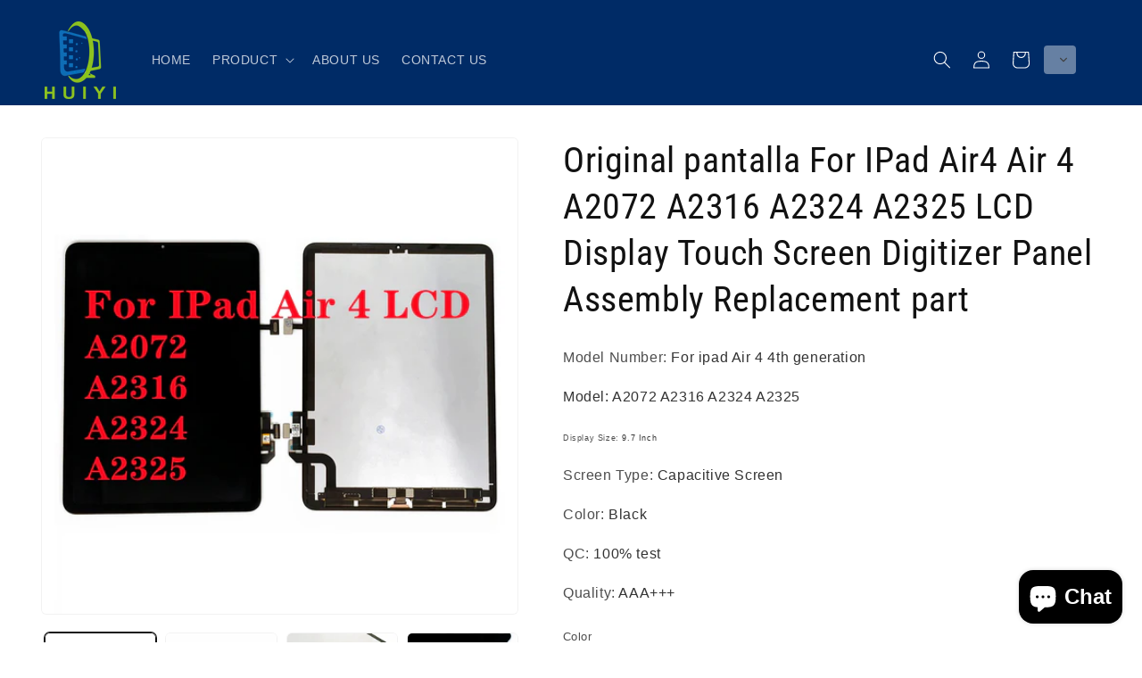

--- FILE ---
content_type: text/html; charset=utf-8
request_url: https://www.lcdpartscn.com/products/original-pantalla-for-ipad-air4-air-4-a2072-a2316-a2324-a2325-lcd-display-touch-screen-digitizer-panel-assembly-replacement-part-1
body_size: 33681
content:
<!doctype html>
<html class="no-js" lang="en">

<head>
  <meta charset="utf-8">
  <meta http-equiv="X-UA-Compatible" content="IE=edge">
  <meta name="viewport" content="width=device-width,initial-scale=1">
  <meta name="theme-color" content="">
  <link rel="canonical" href="https://www.lcdpartscn.com/products/original-pantalla-for-ipad-air4-air-4-a2072-a2316-a2324-a2325-lcd-display-touch-screen-digitizer-panel-assembly-replacement-part-1"><link rel="preconnect" href="https://fonts.shopifycdn.com" crossorigin><!-- SEO Title & Meta Description -->
  <title>LCD Parts & Accessories for Laptop & Monitor Repair | LCDPartsCN</title>
  <meta name="description" content="Shop high-quality LCD repair parts, including polarizers, glass panels, and replacement accessories for laptops and monitors. Fast shipping worldwide from Shenzhen, China.">

  <!-- Open Graph / Facebook -->
  <meta property="og:site_name" content="LCDPartsCN">
  <meta property="og:url" content="https://www.lcdpartscn.com/">
  <meta property="og:title" content="LCD Parts & Accessories for Laptop & Monitor Repair | LCDPartsCN">
  <meta property="og:description" content="Shop high-quality LCD repair parts, including polarizers, glass panels, and replacement accessories for laptops and monitors. Fast shipping worldwide from Shenzhen, China.">
  <meta property="og:type" content="website">
  <meta property="og:image" content="https://www.lcdpartscn.com/cdn/shop/files/logo.png?height=628&pad_color=ffffff&v=1699853963&width=1200">
  <meta property="og:image:secure_url" content="https://www.lcdpartscn.com/cdn/shop/files/logo.png?height=628&pad_color=ffffff&v=1699853963&width=1200">
  <meta property="og:image:width" content="1200">
  <meta property="og:image:height" content="628">

  <!-- Twitter Card -->
  <meta name="twitter:card" content="summary_large_image">
  <meta name="twitter:site" content="@ynzhrng3">
  <meta name="twitter:title" content="LCD Parts & Accessories for Laptop & Monitor Repair | LCDPartsCN">
  <meta name="twitter:description" content="Shop high-quality LCD repair parts, including polarizers, glass panels, and replacement accessories for laptops and monitors. Fast shipping worldwide from Shenzhen, China.">
  <meta name="twitter:image" content="https://www.lcdpartscn.com/cdn/shop/files/logo.png?height=628&pad_color=ffffff&v=1699853963&width=1200">

  
    <meta name="description" content="Model Number: For ipad Air 4 4th generation Model: A2072 A2316 A2324 A2325 Display Size: 9.7 Inch Screen Type: Capacitive Screen Color: Black QC: 100% test Quality: AAA+++">
  

  

<meta property="og:site_name" content="LCD Parts &amp; Accessories for Laptop,Monitor &amp;TV Repair | LCDPartsCN">
<meta property="og:url" content="https://www.lcdpartscn.com/products/original-pantalla-for-ipad-air4-air-4-a2072-a2316-a2324-a2325-lcd-display-touch-screen-digitizer-panel-assembly-replacement-part-1">
<meta property="og:title" content="Original pantalla For IPad Air4 Air 4 A2072 A2316 A2324 A2325 LCD Disp">
<meta property="og:type" content="product">
<meta property="og:description" content="Model Number: For ipad Air 4 4th generation Model: A2072 A2316 A2324 A2325 Display Size: 9.7 Inch Screen Type: Capacitive Screen Color: Black QC: 100% test Quality: AAA+++"><meta property="og:image" content="http://www.lcdpartscn.com/cdn/shop/files/S4606644ebbcf45babbb2ad3c293dd56cj_25bbc4ec-a528-41a1-a9eb-ff85896713b8.webp?v=1713320253">
  <meta property="og:image:secure_url" content="https://www.lcdpartscn.com/cdn/shop/files/S4606644ebbcf45babbb2ad3c293dd56cj_25bbc4ec-a528-41a1-a9eb-ff85896713b8.webp?v=1713320253">
  <meta property="og:image:width" content="1000">
  <meta property="og:image:height" content="1000"><meta property="og:price:amount" content="89.00">
  <meta property="og:price:currency" content="USD"><meta name="twitter:site" content="@ynzhrng3"><meta name="twitter:card" content="summary_large_image">
<meta name="twitter:title" content="Original pantalla For IPad Air4 Air 4 A2072 A2316 A2324 A2325 LCD Disp">
<meta name="twitter:description" content="Model Number: For ipad Air 4 4th generation Model: A2072 A2316 A2324 A2325 Display Size: 9.7 Inch Screen Type: Capacitive Screen Color: Black QC: 100% test Quality: AAA+++">


  <!-- Shopify JS Assets -->
  <script src="//www.lcdpartscn.com/cdn/shop/t/1/assets/constants.js?v=58251544750838685771699343216" defer="defer"></script>
  <script src="//www.lcdpartscn.com/cdn/shop/t/1/assets/pubsub.js?v=158357773527763999511699343223" defer="defer"></script>
  <script src="//www.lcdpartscn.com/cdn/shop/t/1/assets/global.js?v=40820548392383841591699343218" defer="defer"></script><script src="//www.lcdpartscn.com/cdn/shop/t/1/assets/animations.js?v=88693664871331136111699343202" defer="defer"></script><script>window.performance && window.performance.mark && window.performance.mark('shopify.content_for_header.start');</script><meta name="google-site-verification" content="Dxb1_4DphBLltuSFVS87f1Z0AWDjF5_DSSkHfslReoc">
<meta id="shopify-digital-wallet" name="shopify-digital-wallet" content="/63555764410/digital_wallets/dialog">
<meta name="shopify-checkout-api-token" content="a3e1dc519967b2b45310ca7f9071e2af">
<meta id="in-context-paypal-metadata" data-shop-id="63555764410" data-venmo-supported="false" data-environment="production" data-locale="en_US" data-paypal-v4="true" data-currency="USD">
<link rel="alternate" hreflang="x-default" href="https://www.lcdpartscn.com/products/original-pantalla-for-ipad-air4-air-4-a2072-a2316-a2324-a2325-lcd-display-touch-screen-digitizer-panel-assembly-replacement-part-1">
<link rel="alternate" hreflang="en" href="https://www.lcdpartscn.com/products/original-pantalla-for-ipad-air4-air-4-a2072-a2316-a2324-a2325-lcd-display-touch-screen-digitizer-panel-assembly-replacement-part-1">
<link rel="alternate" hreflang="es" href="https://www.lcdpartscn.com/es/products/original-pantalla-for-ipad-air4-air-4-a2072-a2316-a2324-a2325-lcd-display-touch-screen-digitizer-panel-assembly-replacement-part-1">
<link rel="alternate" hreflang="fr" href="https://www.lcdpartscn.com/fr/products/original-pantalla-for-ipad-air4-air-4-a2072-a2316-a2324-a2325-lcd-display-touch-screen-digitizer-panel-assembly-replacement-part-1">
<link rel="alternate" type="application/json+oembed" href="https://www.lcdpartscn.com/products/original-pantalla-for-ipad-air4-air-4-a2072-a2316-a2324-a2325-lcd-display-touch-screen-digitizer-panel-assembly-replacement-part-1.oembed">
<script async="async" src="/checkouts/internal/preloads.js?locale=en-CN"></script>
<script id="shopify-features" type="application/json">{"accessToken":"a3e1dc519967b2b45310ca7f9071e2af","betas":["rich-media-storefront-analytics"],"domain":"www.lcdpartscn.com","predictiveSearch":true,"shopId":63555764410,"locale":"en"}</script>
<script>var Shopify = Shopify || {};
Shopify.shop = "70b618-3.myshopify.com";
Shopify.locale = "en";
Shopify.currency = {"active":"USD","rate":"1.0"};
Shopify.country = "CN";
Shopify.theme = {"name":"Dawn","id":133721129146,"schema_name":"Dawn","schema_version":"12.0.0","theme_store_id":887,"role":"main"};
Shopify.theme.handle = "null";
Shopify.theme.style = {"id":null,"handle":null};
Shopify.cdnHost = "www.lcdpartscn.com/cdn";
Shopify.routes = Shopify.routes || {};
Shopify.routes.root = "/";</script>
<script type="module">!function(o){(o.Shopify=o.Shopify||{}).modules=!0}(window);</script>
<script>!function(o){function n(){var o=[];function n(){o.push(Array.prototype.slice.apply(arguments))}return n.q=o,n}var t=o.Shopify=o.Shopify||{};t.loadFeatures=n(),t.autoloadFeatures=n()}(window);</script>
<script id="shop-js-analytics" type="application/json">{"pageType":"product"}</script>
<script defer="defer" async type="module" src="//www.lcdpartscn.com/cdn/shopifycloud/shop-js/modules/v2/client.init-shop-cart-sync_BT-GjEfc.en.esm.js"></script>
<script defer="defer" async type="module" src="//www.lcdpartscn.com/cdn/shopifycloud/shop-js/modules/v2/chunk.common_D58fp_Oc.esm.js"></script>
<script defer="defer" async type="module" src="//www.lcdpartscn.com/cdn/shopifycloud/shop-js/modules/v2/chunk.modal_xMitdFEc.esm.js"></script>
<script type="module">
  await import("//www.lcdpartscn.com/cdn/shopifycloud/shop-js/modules/v2/client.init-shop-cart-sync_BT-GjEfc.en.esm.js");
await import("//www.lcdpartscn.com/cdn/shopifycloud/shop-js/modules/v2/chunk.common_D58fp_Oc.esm.js");
await import("//www.lcdpartscn.com/cdn/shopifycloud/shop-js/modules/v2/chunk.modal_xMitdFEc.esm.js");

  window.Shopify.SignInWithShop?.initShopCartSync?.({"fedCMEnabled":true,"windoidEnabled":true});

</script>
<script>(function() {
  var isLoaded = false;
  function asyncLoad() {
    if (isLoaded) return;
    isLoaded = true;
    var urls = ["https:\/\/metashop.dolphinsuite.com\/ow_static\/plugins\/biolink\/js\/clicktracking.js?t=1699702058\u0026shop=70b618-3.myshopify.com","https:\/\/cdn.productcustomizer.com\/storefront\/production-product-customizer-v2.js?shop=70b618-3.myshopify.com"];
    for (var i = 0; i < urls.length; i++) {
      var s = document.createElement('script');
      s.type = 'text/javascript';
      s.async = true;
      s.src = urls[i];
      var x = document.getElementsByTagName('script')[0];
      x.parentNode.insertBefore(s, x);
    }
  };
  if(window.attachEvent) {
    window.attachEvent('onload', asyncLoad);
  } else {
    window.addEventListener('load', asyncLoad, false);
  }
})();</script>
<script id="__st">var __st={"a":63555764410,"offset":-28800,"reqid":"0a5433f1-fadb-42e8-9f97-2f1348eb0277-1769357008","pageurl":"www.lcdpartscn.com\/products\/original-pantalla-for-ipad-air4-air-4-a2072-a2316-a2324-a2325-lcd-display-touch-screen-digitizer-panel-assembly-replacement-part-1","u":"c85c3be74b73","p":"product","rtyp":"product","rid":7700469711034};</script>
<script>window.ShopifyPaypalV4VisibilityTracking = true;</script>
<script id="captcha-bootstrap">!function(){'use strict';const t='contact',e='account',n='new_comment',o=[[t,t],['blogs',n],['comments',n],[t,'customer']],c=[[e,'customer_login'],[e,'guest_login'],[e,'recover_customer_password'],[e,'create_customer']],r=t=>t.map((([t,e])=>`form[action*='/${t}']:not([data-nocaptcha='true']) input[name='form_type'][value='${e}']`)).join(','),a=t=>()=>t?[...document.querySelectorAll(t)].map((t=>t.form)):[];function s(){const t=[...o],e=r(t);return a(e)}const i='password',u='form_key',d=['recaptcha-v3-token','g-recaptcha-response','h-captcha-response',i],f=()=>{try{return window.sessionStorage}catch{return}},m='__shopify_v',_=t=>t.elements[u];function p(t,e,n=!1){try{const o=window.sessionStorage,c=JSON.parse(o.getItem(e)),{data:r}=function(t){const{data:e,action:n}=t;return t[m]||n?{data:e,action:n}:{data:t,action:n}}(c);for(const[e,n]of Object.entries(r))t.elements[e]&&(t.elements[e].value=n);n&&o.removeItem(e)}catch(o){console.error('form repopulation failed',{error:o})}}const l='form_type',E='cptcha';function T(t){t.dataset[E]=!0}const w=window,h=w.document,L='Shopify',v='ce_forms',y='captcha';let A=!1;((t,e)=>{const n=(g='f06e6c50-85a8-45c8-87d0-21a2b65856fe',I='https://cdn.shopify.com/shopifycloud/storefront-forms-hcaptcha/ce_storefront_forms_captcha_hcaptcha.v1.5.2.iife.js',D={infoText:'Protected by hCaptcha',privacyText:'Privacy',termsText:'Terms'},(t,e,n)=>{const o=w[L][v],c=o.bindForm;if(c)return c(t,g,e,D).then(n);var r;o.q.push([[t,g,e,D],n]),r=I,A||(h.body.append(Object.assign(h.createElement('script'),{id:'captcha-provider',async:!0,src:r})),A=!0)});var g,I,D;w[L]=w[L]||{},w[L][v]=w[L][v]||{},w[L][v].q=[],w[L][y]=w[L][y]||{},w[L][y].protect=function(t,e){n(t,void 0,e),T(t)},Object.freeze(w[L][y]),function(t,e,n,w,h,L){const[v,y,A,g]=function(t,e,n){const i=e?o:[],u=t?c:[],d=[...i,...u],f=r(d),m=r(i),_=r(d.filter((([t,e])=>n.includes(e))));return[a(f),a(m),a(_),s()]}(w,h,L),I=t=>{const e=t.target;return e instanceof HTMLFormElement?e:e&&e.form},D=t=>v().includes(t);t.addEventListener('submit',(t=>{const e=I(t);if(!e)return;const n=D(e)&&!e.dataset.hcaptchaBound&&!e.dataset.recaptchaBound,o=_(e),c=g().includes(e)&&(!o||!o.value);(n||c)&&t.preventDefault(),c&&!n&&(function(t){try{if(!f())return;!function(t){const e=f();if(!e)return;const n=_(t);if(!n)return;const o=n.value;o&&e.removeItem(o)}(t);const e=Array.from(Array(32),(()=>Math.random().toString(36)[2])).join('');!function(t,e){_(t)||t.append(Object.assign(document.createElement('input'),{type:'hidden',name:u})),t.elements[u].value=e}(t,e),function(t,e){const n=f();if(!n)return;const o=[...t.querySelectorAll(`input[type='${i}']`)].map((({name:t})=>t)),c=[...d,...o],r={};for(const[a,s]of new FormData(t).entries())c.includes(a)||(r[a]=s);n.setItem(e,JSON.stringify({[m]:1,action:t.action,data:r}))}(t,e)}catch(e){console.error('failed to persist form',e)}}(e),e.submit())}));const S=(t,e)=>{t&&!t.dataset[E]&&(n(t,e.some((e=>e===t))),T(t))};for(const o of['focusin','change'])t.addEventListener(o,(t=>{const e=I(t);D(e)&&S(e,y())}));const B=e.get('form_key'),M=e.get(l),P=B&&M;t.addEventListener('DOMContentLoaded',(()=>{const t=y();if(P)for(const e of t)e.elements[l].value===M&&p(e,B);[...new Set([...A(),...v().filter((t=>'true'===t.dataset.shopifyCaptcha))])].forEach((e=>S(e,t)))}))}(h,new URLSearchParams(w.location.search),n,t,e,['guest_login'])})(!0,!0)}();</script>
<script integrity="sha256-4kQ18oKyAcykRKYeNunJcIwy7WH5gtpwJnB7kiuLZ1E=" data-source-attribution="shopify.loadfeatures" defer="defer" src="//www.lcdpartscn.com/cdn/shopifycloud/storefront/assets/storefront/load_feature-a0a9edcb.js" crossorigin="anonymous"></script>
<script data-source-attribution="shopify.dynamic_checkout.dynamic.init">var Shopify=Shopify||{};Shopify.PaymentButton=Shopify.PaymentButton||{isStorefrontPortableWallets:!0,init:function(){window.Shopify.PaymentButton.init=function(){};var t=document.createElement("script");t.src="https://www.lcdpartscn.com/cdn/shopifycloud/portable-wallets/latest/portable-wallets.en.js",t.type="module",document.head.appendChild(t)}};
</script>
<script data-source-attribution="shopify.dynamic_checkout.buyer_consent">
  function portableWalletsHideBuyerConsent(e){var t=document.getElementById("shopify-buyer-consent"),n=document.getElementById("shopify-subscription-policy-button");t&&n&&(t.classList.add("hidden"),t.setAttribute("aria-hidden","true"),n.removeEventListener("click",e))}function portableWalletsShowBuyerConsent(e){var t=document.getElementById("shopify-buyer-consent"),n=document.getElementById("shopify-subscription-policy-button");t&&n&&(t.classList.remove("hidden"),t.removeAttribute("aria-hidden"),n.addEventListener("click",e))}window.Shopify?.PaymentButton&&(window.Shopify.PaymentButton.hideBuyerConsent=portableWalletsHideBuyerConsent,window.Shopify.PaymentButton.showBuyerConsent=portableWalletsShowBuyerConsent);
</script>
<script>
  function portableWalletsCleanup(e){e&&e.src&&console.error("Failed to load portable wallets script "+e.src);var t=document.querySelectorAll("shopify-accelerated-checkout .shopify-payment-button__skeleton, shopify-accelerated-checkout-cart .wallet-cart-button__skeleton"),e=document.getElementById("shopify-buyer-consent");for(let e=0;e<t.length;e++)t[e].remove();e&&e.remove()}function portableWalletsNotLoadedAsModule(e){e instanceof ErrorEvent&&"string"==typeof e.message&&e.message.includes("import.meta")&&"string"==typeof e.filename&&e.filename.includes("portable-wallets")&&(window.removeEventListener("error",portableWalletsNotLoadedAsModule),window.Shopify.PaymentButton.failedToLoad=e,"loading"===document.readyState?document.addEventListener("DOMContentLoaded",window.Shopify.PaymentButton.init):window.Shopify.PaymentButton.init())}window.addEventListener("error",portableWalletsNotLoadedAsModule);
</script>

<script type="module" src="https://www.lcdpartscn.com/cdn/shopifycloud/portable-wallets/latest/portable-wallets.en.js" onError="portableWalletsCleanup(this)" crossorigin="anonymous"></script>
<script nomodule>
  document.addEventListener("DOMContentLoaded", portableWalletsCleanup);
</script>

<script id='scb4127' type='text/javascript' async='' src='https://www.lcdpartscn.com/cdn/shopifycloud/privacy-banner/storefront-banner.js'></script><link id="shopify-accelerated-checkout-styles" rel="stylesheet" media="screen" href="https://www.lcdpartscn.com/cdn/shopifycloud/portable-wallets/latest/accelerated-checkout-backwards-compat.css" crossorigin="anonymous">
<style id="shopify-accelerated-checkout-cart">
        #shopify-buyer-consent {
  margin-top: 1em;
  display: inline-block;
  width: 100%;
}

#shopify-buyer-consent.hidden {
  display: none;
}

#shopify-subscription-policy-button {
  background: none;
  border: none;
  padding: 0;
  text-decoration: underline;
  font-size: inherit;
  cursor: pointer;
}

#shopify-subscription-policy-button::before {
  box-shadow: none;
}

      </style>
<script id="sections-script" data-sections="header" defer="defer" src="//www.lcdpartscn.com/cdn/shop/t/1/compiled_assets/scripts.js?v=1095"></script>
<script>window.performance && window.performance.mark && window.performance.mark('shopify.content_for_header.end');</script>
<!-- BEGIN app block: shopify://apps/gempages-builder/blocks/embed-gp-script-head/20b379d4-1b20-474c-a6ca-665c331919f3 -->














<!-- END app block --><!-- BEGIN app block: shopify://apps/transtore/blocks/switcher_embed_block/afeffe82-e563-4f78-90f4-f1e3d96286c3 --><script>
    (function(){
        function logChangesTS(mutations, observer) {
            let evaluateTS = document.evaluate('//*[text()[contains(.,"trans-money")]]',document,null,XPathResult.ORDERED_NODE_SNAPSHOT_TYPE,null);
            for (let iTS = 0; iTS < evaluateTS.snapshotLength; iTS++) {
                let elTS = evaluateTS.snapshotItem(iTS);
                let innerHtmlTS = elTS?.innerHTML ? elTS.innerHTML : "";
                if(innerHtmlTS && !["SCRIPT", "LINK", "STYLE", "NOSCRIPT"].includes(elTS.nodeName)){
                    elTS.innerHTML = innerHtmlTS.replaceAll("&lt;", "<").replaceAll("&gt;", ">");
                }
            }
        }
        const observerTS = new MutationObserver(logChangesTS);
        observerTS.observe(document.documentElement, { subtree : true, childList: true });
    })();

    window._transtoreStore = {
        ...(window._transtoreStore || {}),
        pageType: "product",
        cartType: 'drawer',
        currenciesEnabled: [],
        currency: {
            code: 'USD',
            symbol: '$',
            name: 'United States Dollar',
            active: 'USD',
            rate: ''
        },
        product: {
            id: '7700469711034',
        },
        moneyWithCurrencyFormat: "${{amount}} USD",
        moneyFormat: "${{amount}}",
        currencyCodeEnabled: 'true',
        shop: "www.lcdpartscn.com",
        locale: "en",
        country: "CN",
        designMode: false,
        theme: {},
        cdnHost: "",
        routes: { "root": "/" },
        market: {
            id: "23309222074",
            handle: "cn"
        },
        enabledLocales: [{"shop_locale":{"locale":"en","enabled":true,"primary":true,"published":true}},{"shop_locale":{"locale":"es","enabled":true,"primary":false,"published":true}},{"shop_locale":{"locale":"fr","enabled":true,"primary":false,"published":true}}],
    };
    
        _transtoreStore.currenciesEnabled.push("USD");
    
</script>

<!-- END app block --><!-- BEGIN app block: shopify://apps/pagefly-page-builder/blocks/app-embed/83e179f7-59a0-4589-8c66-c0dddf959200 -->

<!-- BEGIN app snippet: pagefly-cro-ab-testing-main -->







<script>
  ;(function () {
    const url = new URL(window.location)
    const viewParam = url.searchParams.get('view')
    if (viewParam && viewParam.includes('variant-pf-')) {
      url.searchParams.set('pf_v', viewParam)
      url.searchParams.delete('view')
      window.history.replaceState({}, '', url)
    }
  })()
</script>



<script type='module'>
  
  window.PAGEFLY_CRO = window.PAGEFLY_CRO || {}

  window.PAGEFLY_CRO['data_debug'] = {
    original_template_suffix: "all_products",
    allow_ab_test: false,
    ab_test_start_time: 0,
    ab_test_end_time: 0,
    today_date_time: 1769357009000,
  }
  window.PAGEFLY_CRO['GA4'] = { enabled: false}
</script>

<!-- END app snippet -->








  <script src='https://cdn.shopify.com/extensions/019bb4f9-aed6-78a3-be91-e9d44663e6bf/pagefly-page-builder-215/assets/pagefly-helper.js' defer='defer'></script>

  <script src='https://cdn.shopify.com/extensions/019bb4f9-aed6-78a3-be91-e9d44663e6bf/pagefly-page-builder-215/assets/pagefly-general-helper.js' defer='defer'></script>

  <script src='https://cdn.shopify.com/extensions/019bb4f9-aed6-78a3-be91-e9d44663e6bf/pagefly-page-builder-215/assets/pagefly-snap-slider.js' defer='defer'></script>

  <script src='https://cdn.shopify.com/extensions/019bb4f9-aed6-78a3-be91-e9d44663e6bf/pagefly-page-builder-215/assets/pagefly-slideshow-v3.js' defer='defer'></script>

  <script src='https://cdn.shopify.com/extensions/019bb4f9-aed6-78a3-be91-e9d44663e6bf/pagefly-page-builder-215/assets/pagefly-slideshow-v4.js' defer='defer'></script>

  <script src='https://cdn.shopify.com/extensions/019bb4f9-aed6-78a3-be91-e9d44663e6bf/pagefly-page-builder-215/assets/pagefly-glider.js' defer='defer'></script>

  <script src='https://cdn.shopify.com/extensions/019bb4f9-aed6-78a3-be91-e9d44663e6bf/pagefly-page-builder-215/assets/pagefly-slideshow-v1-v2.js' defer='defer'></script>

  <script src='https://cdn.shopify.com/extensions/019bb4f9-aed6-78a3-be91-e9d44663e6bf/pagefly-page-builder-215/assets/pagefly-product-media.js' defer='defer'></script>

  <script src='https://cdn.shopify.com/extensions/019bb4f9-aed6-78a3-be91-e9d44663e6bf/pagefly-page-builder-215/assets/pagefly-product.js' defer='defer'></script>


<script id='pagefly-helper-data' type='application/json'>
  {
    "page_optimization": {
      "assets_prefetching": false
    },
    "elements_asset_mapper": {
      "Accordion": "https://cdn.shopify.com/extensions/019bb4f9-aed6-78a3-be91-e9d44663e6bf/pagefly-page-builder-215/assets/pagefly-accordion.js",
      "Accordion3": "https://cdn.shopify.com/extensions/019bb4f9-aed6-78a3-be91-e9d44663e6bf/pagefly-page-builder-215/assets/pagefly-accordion3.js",
      "CountDown": "https://cdn.shopify.com/extensions/019bb4f9-aed6-78a3-be91-e9d44663e6bf/pagefly-page-builder-215/assets/pagefly-countdown.js",
      "GMap1": "https://cdn.shopify.com/extensions/019bb4f9-aed6-78a3-be91-e9d44663e6bf/pagefly-page-builder-215/assets/pagefly-gmap.js",
      "GMap2": "https://cdn.shopify.com/extensions/019bb4f9-aed6-78a3-be91-e9d44663e6bf/pagefly-page-builder-215/assets/pagefly-gmap.js",
      "GMapBasicV2": "https://cdn.shopify.com/extensions/019bb4f9-aed6-78a3-be91-e9d44663e6bf/pagefly-page-builder-215/assets/pagefly-gmap.js",
      "GMapAdvancedV2": "https://cdn.shopify.com/extensions/019bb4f9-aed6-78a3-be91-e9d44663e6bf/pagefly-page-builder-215/assets/pagefly-gmap.js",
      "HTML.Video": "https://cdn.shopify.com/extensions/019bb4f9-aed6-78a3-be91-e9d44663e6bf/pagefly-page-builder-215/assets/pagefly-htmlvideo.js",
      "HTML.Video2": "https://cdn.shopify.com/extensions/019bb4f9-aed6-78a3-be91-e9d44663e6bf/pagefly-page-builder-215/assets/pagefly-htmlvideo2.js",
      "HTML.Video3": "https://cdn.shopify.com/extensions/019bb4f9-aed6-78a3-be91-e9d44663e6bf/pagefly-page-builder-215/assets/pagefly-htmlvideo2.js",
      "BackgroundVideo": "https://cdn.shopify.com/extensions/019bb4f9-aed6-78a3-be91-e9d44663e6bf/pagefly-page-builder-215/assets/pagefly-htmlvideo2.js",
      "Instagram": "https://cdn.shopify.com/extensions/019bb4f9-aed6-78a3-be91-e9d44663e6bf/pagefly-page-builder-215/assets/pagefly-instagram.js",
      "Instagram2": "https://cdn.shopify.com/extensions/019bb4f9-aed6-78a3-be91-e9d44663e6bf/pagefly-page-builder-215/assets/pagefly-instagram.js",
      "Insta3": "https://cdn.shopify.com/extensions/019bb4f9-aed6-78a3-be91-e9d44663e6bf/pagefly-page-builder-215/assets/pagefly-instagram3.js",
      "Tabs": "https://cdn.shopify.com/extensions/019bb4f9-aed6-78a3-be91-e9d44663e6bf/pagefly-page-builder-215/assets/pagefly-tab.js",
      "Tabs3": "https://cdn.shopify.com/extensions/019bb4f9-aed6-78a3-be91-e9d44663e6bf/pagefly-page-builder-215/assets/pagefly-tab3.js",
      "ProductBox": "https://cdn.shopify.com/extensions/019bb4f9-aed6-78a3-be91-e9d44663e6bf/pagefly-page-builder-215/assets/pagefly-cart.js",
      "FBPageBox2": "https://cdn.shopify.com/extensions/019bb4f9-aed6-78a3-be91-e9d44663e6bf/pagefly-page-builder-215/assets/pagefly-facebook.js",
      "FBLikeButton2": "https://cdn.shopify.com/extensions/019bb4f9-aed6-78a3-be91-e9d44663e6bf/pagefly-page-builder-215/assets/pagefly-facebook.js",
      "TwitterFeed2": "https://cdn.shopify.com/extensions/019bb4f9-aed6-78a3-be91-e9d44663e6bf/pagefly-page-builder-215/assets/pagefly-twitter.js",
      "Paragraph4": "https://cdn.shopify.com/extensions/019bb4f9-aed6-78a3-be91-e9d44663e6bf/pagefly-page-builder-215/assets/pagefly-paragraph4.js",

      "AliReviews": "https://cdn.shopify.com/extensions/019bb4f9-aed6-78a3-be91-e9d44663e6bf/pagefly-page-builder-215/assets/pagefly-3rd-elements.js",
      "BackInStock": "https://cdn.shopify.com/extensions/019bb4f9-aed6-78a3-be91-e9d44663e6bf/pagefly-page-builder-215/assets/pagefly-3rd-elements.js",
      "GloboBackInStock": "https://cdn.shopify.com/extensions/019bb4f9-aed6-78a3-be91-e9d44663e6bf/pagefly-page-builder-215/assets/pagefly-3rd-elements.js",
      "GrowaveWishlist": "https://cdn.shopify.com/extensions/019bb4f9-aed6-78a3-be91-e9d44663e6bf/pagefly-page-builder-215/assets/pagefly-3rd-elements.js",
      "InfiniteOptionsShopPad": "https://cdn.shopify.com/extensions/019bb4f9-aed6-78a3-be91-e9d44663e6bf/pagefly-page-builder-215/assets/pagefly-3rd-elements.js",
      "InkybayProductPersonalizer": "https://cdn.shopify.com/extensions/019bb4f9-aed6-78a3-be91-e9d44663e6bf/pagefly-page-builder-215/assets/pagefly-3rd-elements.js",
      "LimeSpot": "https://cdn.shopify.com/extensions/019bb4f9-aed6-78a3-be91-e9d44663e6bf/pagefly-page-builder-215/assets/pagefly-3rd-elements.js",
      "Loox": "https://cdn.shopify.com/extensions/019bb4f9-aed6-78a3-be91-e9d44663e6bf/pagefly-page-builder-215/assets/pagefly-3rd-elements.js",
      "Opinew": "https://cdn.shopify.com/extensions/019bb4f9-aed6-78a3-be91-e9d44663e6bf/pagefly-page-builder-215/assets/pagefly-3rd-elements.js",
      "Powr": "https://cdn.shopify.com/extensions/019bb4f9-aed6-78a3-be91-e9d44663e6bf/pagefly-page-builder-215/assets/pagefly-3rd-elements.js",
      "ProductReviews": "https://cdn.shopify.com/extensions/019bb4f9-aed6-78a3-be91-e9d44663e6bf/pagefly-page-builder-215/assets/pagefly-3rd-elements.js",
      "PushOwl": "https://cdn.shopify.com/extensions/019bb4f9-aed6-78a3-be91-e9d44663e6bf/pagefly-page-builder-215/assets/pagefly-3rd-elements.js",
      "ReCharge": "https://cdn.shopify.com/extensions/019bb4f9-aed6-78a3-be91-e9d44663e6bf/pagefly-page-builder-215/assets/pagefly-3rd-elements.js",
      "Rivyo": "https://cdn.shopify.com/extensions/019bb4f9-aed6-78a3-be91-e9d44663e6bf/pagefly-page-builder-215/assets/pagefly-3rd-elements.js",
      "TrackingMore": "https://cdn.shopify.com/extensions/019bb4f9-aed6-78a3-be91-e9d44663e6bf/pagefly-page-builder-215/assets/pagefly-3rd-elements.js",
      "Vitals": "https://cdn.shopify.com/extensions/019bb4f9-aed6-78a3-be91-e9d44663e6bf/pagefly-page-builder-215/assets/pagefly-3rd-elements.js",
      "Wiser": "https://cdn.shopify.com/extensions/019bb4f9-aed6-78a3-be91-e9d44663e6bf/pagefly-page-builder-215/assets/pagefly-3rd-elements.js"
    },
    "custom_elements_mapper": {
      "pf-click-action-element": "https://cdn.shopify.com/extensions/019bb4f9-aed6-78a3-be91-e9d44663e6bf/pagefly-page-builder-215/assets/pagefly-click-action-element.js",
      "pf-dialog-element": "https://cdn.shopify.com/extensions/019bb4f9-aed6-78a3-be91-e9d44663e6bf/pagefly-page-builder-215/assets/pagefly-dialog-element.js"
    }
  }
</script>


<!-- END app block --><script src="https://cdn.shopify.com/extensions/019bca1b-e572-7c5b-aa02-883603694f1a/ts-ext-404/assets/transtore.js" type="text/javascript" defer="defer"></script>
<link href="https://cdn.shopify.com/extensions/019bca1b-e572-7c5b-aa02-883603694f1a/ts-ext-404/assets/transtore.css" rel="stylesheet" type="text/css" media="all">
<script src="https://cdn.shopify.com/extensions/e8878072-2f6b-4e89-8082-94b04320908d/inbox-1254/assets/inbox-chat-loader.js" type="text/javascript" defer="defer"></script>
<script src="https://cdn.shopify.com/extensions/0199c445-e194-733b-8eb3-b482649d0702/meta-shop-insta-fb-61/assets/clicktracking.js" type="text/javascript" defer="defer"></script>
<link href="https://monorail-edge.shopifysvc.com" rel="dns-prefetch">
<script>(function(){if ("sendBeacon" in navigator && "performance" in window) {try {var session_token_from_headers = performance.getEntriesByType('navigation')[0].serverTiming.find(x => x.name == '_s').description;} catch {var session_token_from_headers = undefined;}var session_cookie_matches = document.cookie.match(/_shopify_s=([^;]*)/);var session_token_from_cookie = session_cookie_matches && session_cookie_matches.length === 2 ? session_cookie_matches[1] : "";var session_token = session_token_from_headers || session_token_from_cookie || "";function handle_abandonment_event(e) {var entries = performance.getEntries().filter(function(entry) {return /monorail-edge.shopifysvc.com/.test(entry.name);});if (!window.abandonment_tracked && entries.length === 0) {window.abandonment_tracked = true;var currentMs = Date.now();var navigation_start = performance.timing.navigationStart;var payload = {shop_id: 63555764410,url: window.location.href,navigation_start,duration: currentMs - navigation_start,session_token,page_type: "product"};window.navigator.sendBeacon("https://monorail-edge.shopifysvc.com/v1/produce", JSON.stringify({schema_id: "online_store_buyer_site_abandonment/1.1",payload: payload,metadata: {event_created_at_ms: currentMs,event_sent_at_ms: currentMs}}));}}window.addEventListener('pagehide', handle_abandonment_event);}}());</script>
<script id="web-pixels-manager-setup">(function e(e,d,r,n,o){if(void 0===o&&(o={}),!Boolean(null===(a=null===(i=window.Shopify)||void 0===i?void 0:i.analytics)||void 0===a?void 0:a.replayQueue)){var i,a;window.Shopify=window.Shopify||{};var t=window.Shopify;t.analytics=t.analytics||{};var s=t.analytics;s.replayQueue=[],s.publish=function(e,d,r){return s.replayQueue.push([e,d,r]),!0};try{self.performance.mark("wpm:start")}catch(e){}var l=function(){var e={modern:/Edge?\/(1{2}[4-9]|1[2-9]\d|[2-9]\d{2}|\d{4,})\.\d+(\.\d+|)|Firefox\/(1{2}[4-9]|1[2-9]\d|[2-9]\d{2}|\d{4,})\.\d+(\.\d+|)|Chrom(ium|e)\/(9{2}|\d{3,})\.\d+(\.\d+|)|(Maci|X1{2}).+ Version\/(15\.\d+|(1[6-9]|[2-9]\d|\d{3,})\.\d+)([,.]\d+|)( \(\w+\)|)( Mobile\/\w+|) Safari\/|Chrome.+OPR\/(9{2}|\d{3,})\.\d+\.\d+|(CPU[ +]OS|iPhone[ +]OS|CPU[ +]iPhone|CPU IPhone OS|CPU iPad OS)[ +]+(15[._]\d+|(1[6-9]|[2-9]\d|\d{3,})[._]\d+)([._]\d+|)|Android:?[ /-](13[3-9]|1[4-9]\d|[2-9]\d{2}|\d{4,})(\.\d+|)(\.\d+|)|Android.+Firefox\/(13[5-9]|1[4-9]\d|[2-9]\d{2}|\d{4,})\.\d+(\.\d+|)|Android.+Chrom(ium|e)\/(13[3-9]|1[4-9]\d|[2-9]\d{2}|\d{4,})\.\d+(\.\d+|)|SamsungBrowser\/([2-9]\d|\d{3,})\.\d+/,legacy:/Edge?\/(1[6-9]|[2-9]\d|\d{3,})\.\d+(\.\d+|)|Firefox\/(5[4-9]|[6-9]\d|\d{3,})\.\d+(\.\d+|)|Chrom(ium|e)\/(5[1-9]|[6-9]\d|\d{3,})\.\d+(\.\d+|)([\d.]+$|.*Safari\/(?![\d.]+ Edge\/[\d.]+$))|(Maci|X1{2}).+ Version\/(10\.\d+|(1[1-9]|[2-9]\d|\d{3,})\.\d+)([,.]\d+|)( \(\w+\)|)( Mobile\/\w+|) Safari\/|Chrome.+OPR\/(3[89]|[4-9]\d|\d{3,})\.\d+\.\d+|(CPU[ +]OS|iPhone[ +]OS|CPU[ +]iPhone|CPU IPhone OS|CPU iPad OS)[ +]+(10[._]\d+|(1[1-9]|[2-9]\d|\d{3,})[._]\d+)([._]\d+|)|Android:?[ /-](13[3-9]|1[4-9]\d|[2-9]\d{2}|\d{4,})(\.\d+|)(\.\d+|)|Mobile Safari.+OPR\/([89]\d|\d{3,})\.\d+\.\d+|Android.+Firefox\/(13[5-9]|1[4-9]\d|[2-9]\d{2}|\d{4,})\.\d+(\.\d+|)|Android.+Chrom(ium|e)\/(13[3-9]|1[4-9]\d|[2-9]\d{2}|\d{4,})\.\d+(\.\d+|)|Android.+(UC? ?Browser|UCWEB|U3)[ /]?(15\.([5-9]|\d{2,})|(1[6-9]|[2-9]\d|\d{3,})\.\d+)\.\d+|SamsungBrowser\/(5\.\d+|([6-9]|\d{2,})\.\d+)|Android.+MQ{2}Browser\/(14(\.(9|\d{2,})|)|(1[5-9]|[2-9]\d|\d{3,})(\.\d+|))(\.\d+|)|K[Aa][Ii]OS\/(3\.\d+|([4-9]|\d{2,})\.\d+)(\.\d+|)/},d=e.modern,r=e.legacy,n=navigator.userAgent;return n.match(d)?"modern":n.match(r)?"legacy":"unknown"}(),u="modern"===l?"modern":"legacy",c=(null!=n?n:{modern:"",legacy:""})[u],f=function(e){return[e.baseUrl,"/wpm","/b",e.hashVersion,"modern"===e.buildTarget?"m":"l",".js"].join("")}({baseUrl:d,hashVersion:r,buildTarget:u}),m=function(e){var d=e.version,r=e.bundleTarget,n=e.surface,o=e.pageUrl,i=e.monorailEndpoint;return{emit:function(e){var a=e.status,t=e.errorMsg,s=(new Date).getTime(),l=JSON.stringify({metadata:{event_sent_at_ms:s},events:[{schema_id:"web_pixels_manager_load/3.1",payload:{version:d,bundle_target:r,page_url:o,status:a,surface:n,error_msg:t},metadata:{event_created_at_ms:s}}]});if(!i)return console&&console.warn&&console.warn("[Web Pixels Manager] No Monorail endpoint provided, skipping logging."),!1;try{return self.navigator.sendBeacon.bind(self.navigator)(i,l)}catch(e){}var u=new XMLHttpRequest;try{return u.open("POST",i,!0),u.setRequestHeader("Content-Type","text/plain"),u.send(l),!0}catch(e){return console&&console.warn&&console.warn("[Web Pixels Manager] Got an unhandled error while logging to Monorail."),!1}}}}({version:r,bundleTarget:l,surface:e.surface,pageUrl:self.location.href,monorailEndpoint:e.monorailEndpoint});try{o.browserTarget=l,function(e){var d=e.src,r=e.async,n=void 0===r||r,o=e.onload,i=e.onerror,a=e.sri,t=e.scriptDataAttributes,s=void 0===t?{}:t,l=document.createElement("script"),u=document.querySelector("head"),c=document.querySelector("body");if(l.async=n,l.src=d,a&&(l.integrity=a,l.crossOrigin="anonymous"),s)for(var f in s)if(Object.prototype.hasOwnProperty.call(s,f))try{l.dataset[f]=s[f]}catch(e){}if(o&&l.addEventListener("load",o),i&&l.addEventListener("error",i),u)u.appendChild(l);else{if(!c)throw new Error("Did not find a head or body element to append the script");c.appendChild(l)}}({src:f,async:!0,onload:function(){if(!function(){var e,d;return Boolean(null===(d=null===(e=window.Shopify)||void 0===e?void 0:e.analytics)||void 0===d?void 0:d.initialized)}()){var d=window.webPixelsManager.init(e)||void 0;if(d){var r=window.Shopify.analytics;r.replayQueue.forEach((function(e){var r=e[0],n=e[1],o=e[2];d.publishCustomEvent(r,n,o)})),r.replayQueue=[],r.publish=d.publishCustomEvent,r.visitor=d.visitor,r.initialized=!0}}},onerror:function(){return m.emit({status:"failed",errorMsg:"".concat(f," has failed to load")})},sri:function(e){var d=/^sha384-[A-Za-z0-9+/=]+$/;return"string"==typeof e&&d.test(e)}(c)?c:"",scriptDataAttributes:o}),m.emit({status:"loading"})}catch(e){m.emit({status:"failed",errorMsg:(null==e?void 0:e.message)||"Unknown error"})}}})({shopId: 63555764410,storefrontBaseUrl: "https://www.lcdpartscn.com",extensionsBaseUrl: "https://extensions.shopifycdn.com/cdn/shopifycloud/web-pixels-manager",monorailEndpoint: "https://monorail-edge.shopifysvc.com/unstable/produce_batch",surface: "storefront-renderer",enabledBetaFlags: ["2dca8a86"],webPixelsConfigList: [{"id":"491978938","configuration":"{\"config\":\"{\\\"pixel_id\\\":\\\"AW-11401471066\\\",\\\"target_country\\\":\\\"US\\\",\\\"gtag_events\\\":[{\\\"type\\\":\\\"begin_checkout\\\",\\\"action_label\\\":\\\"AW-11401471066\\\/Xg8SCLew85oZENrI0rwq\\\"},{\\\"type\\\":\\\"search\\\",\\\"action_label\\\":\\\"AW-11401471066\\\/dbgJCLGw85oZENrI0rwq\\\"},{\\\"type\\\":\\\"view_item\\\",\\\"action_label\\\":[\\\"AW-11401471066\\\/k9zuCK6w85oZENrI0rwq\\\",\\\"MC-XZ6X6W6B5V\\\"]},{\\\"type\\\":\\\"purchase\\\",\\\"action_label\\\":[\\\"AW-11401471066\\\/s2EDCKiw85oZENrI0rwq\\\",\\\"MC-XZ6X6W6B5V\\\"]},{\\\"type\\\":\\\"page_view\\\",\\\"action_label\\\":[\\\"AW-11401471066\\\/_XQlCKuw85oZENrI0rwq\\\",\\\"MC-XZ6X6W6B5V\\\"]},{\\\"type\\\":\\\"add_payment_info\\\",\\\"action_label\\\":\\\"AW-11401471066\\\/zaA_CLqw85oZENrI0rwq\\\"},{\\\"type\\\":\\\"add_to_cart\\\",\\\"action_label\\\":\\\"AW-11401471066\\\/NsEaCLSw85oZENrI0rwq\\\"}],\\\"enable_monitoring_mode\\\":false}\"}","eventPayloadVersion":"v1","runtimeContext":"OPEN","scriptVersion":"b2a88bafab3e21179ed38636efcd8a93","type":"APP","apiClientId":1780363,"privacyPurposes":[],"dataSharingAdjustments":{"protectedCustomerApprovalScopes":["read_customer_address","read_customer_email","read_customer_name","read_customer_personal_data","read_customer_phone"]}},{"id":"32112826","configuration":"{\"hashed_organization_id\":\"e11ab81df8f0400712a770a2fd2d8807_v1\",\"app_key\":\"70b618-3\",\"allow_collect_personal_data\":\"false\"}","eventPayloadVersion":"v1","runtimeContext":"STRICT","scriptVersion":"c3e64302e4c6a915b615bb03ddf3784a","type":"APP","apiClientId":111542,"privacyPurposes":["ANALYTICS","MARKETING","SALE_OF_DATA"],"dataSharingAdjustments":{"protectedCustomerApprovalScopes":["read_customer_address","read_customer_email","read_customer_name","read_customer_personal_data","read_customer_phone"]}},{"id":"shopify-app-pixel","configuration":"{}","eventPayloadVersion":"v1","runtimeContext":"STRICT","scriptVersion":"0450","apiClientId":"shopify-pixel","type":"APP","privacyPurposes":["ANALYTICS","MARKETING"]},{"id":"shopify-custom-pixel","eventPayloadVersion":"v1","runtimeContext":"LAX","scriptVersion":"0450","apiClientId":"shopify-pixel","type":"CUSTOM","privacyPurposes":["ANALYTICS","MARKETING"]}],isMerchantRequest: false,initData: {"shop":{"name":"LCD Parts \u0026 Accessories for Laptop,Monitor \u0026TV Repair | LCDPartsCN","paymentSettings":{"currencyCode":"USD"},"myshopifyDomain":"70b618-3.myshopify.com","countryCode":"CN","storefrontUrl":"https:\/\/www.lcdpartscn.com"},"customer":null,"cart":null,"checkout":null,"productVariants":[{"price":{"amount":115.0,"currencyCode":"USD"},"product":{"title":"Original pantalla For IPad Air4 Air 4 A2072 A2316 A2324 A2325 LCD Display Touch Screen Digitizer Panel Assembly Replacement part","vendor":"LCDPARTS","id":"7700469711034","untranslatedTitle":"Original pantalla For IPad Air4 Air 4 A2072 A2316 A2324 A2325 LCD Display Touch Screen Digitizer Panel Assembly Replacement part","url":"\/products\/original-pantalla-for-ipad-air4-air-4-a2072-a2316-a2324-a2325-lcd-display-touch-screen-digitizer-panel-assembly-replacement-part-1","type":"lcd screen"},"id":"43504419897530","image":{"src":"\/\/www.lcdpartscn.com\/cdn\/shop\/files\/S4606644ebbcf45babbb2ad3c293dd56cj_25bbc4ec-a528-41a1-a9eb-ff85896713b8.webp?v=1713320253"},"sku":"14:193#Original Black","title":"Original Black","untranslatedTitle":"Original Black"},{"price":{"amount":89.0,"currencyCode":"USD"},"product":{"title":"Original pantalla For IPad Air4 Air 4 A2072 A2316 A2324 A2325 LCD Display Touch Screen Digitizer Panel Assembly Replacement part","vendor":"LCDPARTS","id":"7700469711034","untranslatedTitle":"Original pantalla For IPad Air4 Air 4 A2072 A2316 A2324 A2325 LCD Display Touch Screen Digitizer Panel Assembly Replacement part","url":"\/products\/original-pantalla-for-ipad-air4-air-4-a2072-a2316-a2324-a2325-lcd-display-touch-screen-digitizer-panel-assembly-replacement-part-1","type":"lcd screen"},"id":"43504419930298","image":{"src":"\/\/www.lcdpartscn.com\/cdn\/shop\/files\/S4606644ebbcf45babbb2ad3c293dd56cj_25bbc4ec-a528-41a1-a9eb-ff85896713b8.webp?v=1713320253"},"sku":"14:29#Black","title":"Black","untranslatedTitle":"Black"}],"purchasingCompany":null},},"https://www.lcdpartscn.com/cdn","fcfee988w5aeb613cpc8e4bc33m6693e112",{"modern":"","legacy":""},{"shopId":"63555764410","storefrontBaseUrl":"https:\/\/www.lcdpartscn.com","extensionBaseUrl":"https:\/\/extensions.shopifycdn.com\/cdn\/shopifycloud\/web-pixels-manager","surface":"storefront-renderer","enabledBetaFlags":"[\"2dca8a86\"]","isMerchantRequest":"false","hashVersion":"fcfee988w5aeb613cpc8e4bc33m6693e112","publish":"custom","events":"[[\"page_viewed\",{}],[\"product_viewed\",{\"productVariant\":{\"price\":{\"amount\":115.0,\"currencyCode\":\"USD\"},\"product\":{\"title\":\"Original pantalla For IPad Air4 Air 4 A2072 A2316 A2324 A2325 LCD Display Touch Screen Digitizer Panel Assembly Replacement part\",\"vendor\":\"LCDPARTS\",\"id\":\"7700469711034\",\"untranslatedTitle\":\"Original pantalla For IPad Air4 Air 4 A2072 A2316 A2324 A2325 LCD Display Touch Screen Digitizer Panel Assembly Replacement part\",\"url\":\"\/products\/original-pantalla-for-ipad-air4-air-4-a2072-a2316-a2324-a2325-lcd-display-touch-screen-digitizer-panel-assembly-replacement-part-1\",\"type\":\"lcd screen\"},\"id\":\"43504419897530\",\"image\":{\"src\":\"\/\/www.lcdpartscn.com\/cdn\/shop\/files\/S4606644ebbcf45babbb2ad3c293dd56cj_25bbc4ec-a528-41a1-a9eb-ff85896713b8.webp?v=1713320253\"},\"sku\":\"14:193#Original Black\",\"title\":\"Original Black\",\"untranslatedTitle\":\"Original Black\"}}]]"});</script><script>
  window.ShopifyAnalytics = window.ShopifyAnalytics || {};
  window.ShopifyAnalytics.meta = window.ShopifyAnalytics.meta || {};
  window.ShopifyAnalytics.meta.currency = 'USD';
  var meta = {"product":{"id":7700469711034,"gid":"gid:\/\/shopify\/Product\/7700469711034","vendor":"LCDPARTS","type":"lcd screen","handle":"original-pantalla-for-ipad-air4-air-4-a2072-a2316-a2324-a2325-lcd-display-touch-screen-digitizer-panel-assembly-replacement-part-1","variants":[{"id":43504419897530,"price":11500,"name":"Original pantalla For IPad Air4 Air 4 A2072 A2316 A2324 A2325 LCD Display Touch Screen Digitizer Panel Assembly Replacement part - Original Black","public_title":"Original Black","sku":"14:193#Original Black"},{"id":43504419930298,"price":8900,"name":"Original pantalla For IPad Air4 Air 4 A2072 A2316 A2324 A2325 LCD Display Touch Screen Digitizer Panel Assembly Replacement part - Black","public_title":"Black","sku":"14:29#Black"}],"remote":false},"page":{"pageType":"product","resourceType":"product","resourceId":7700469711034,"requestId":"0a5433f1-fadb-42e8-9f97-2f1348eb0277-1769357008"}};
  for (var attr in meta) {
    window.ShopifyAnalytics.meta[attr] = meta[attr];
  }
</script>
<script class="analytics">
  (function () {
    var customDocumentWrite = function(content) {
      var jquery = null;

      if (window.jQuery) {
        jquery = window.jQuery;
      } else if (window.Checkout && window.Checkout.$) {
        jquery = window.Checkout.$;
      }

      if (jquery) {
        jquery('body').append(content);
      }
    };

    var hasLoggedConversion = function(token) {
      if (token) {
        return document.cookie.indexOf('loggedConversion=' + token) !== -1;
      }
      return false;
    }

    var setCookieIfConversion = function(token) {
      if (token) {
        var twoMonthsFromNow = new Date(Date.now());
        twoMonthsFromNow.setMonth(twoMonthsFromNow.getMonth() + 2);

        document.cookie = 'loggedConversion=' + token + '; expires=' + twoMonthsFromNow;
      }
    }

    var trekkie = window.ShopifyAnalytics.lib = window.trekkie = window.trekkie || [];
    if (trekkie.integrations) {
      return;
    }
    trekkie.methods = [
      'identify',
      'page',
      'ready',
      'track',
      'trackForm',
      'trackLink'
    ];
    trekkie.factory = function(method) {
      return function() {
        var args = Array.prototype.slice.call(arguments);
        args.unshift(method);
        trekkie.push(args);
        return trekkie;
      };
    };
    for (var i = 0; i < trekkie.methods.length; i++) {
      var key = trekkie.methods[i];
      trekkie[key] = trekkie.factory(key);
    }
    trekkie.load = function(config) {
      trekkie.config = config || {};
      trekkie.config.initialDocumentCookie = document.cookie;
      var first = document.getElementsByTagName('script')[0];
      var script = document.createElement('script');
      script.type = 'text/javascript';
      script.onerror = function(e) {
        var scriptFallback = document.createElement('script');
        scriptFallback.type = 'text/javascript';
        scriptFallback.onerror = function(error) {
                var Monorail = {
      produce: function produce(monorailDomain, schemaId, payload) {
        var currentMs = new Date().getTime();
        var event = {
          schema_id: schemaId,
          payload: payload,
          metadata: {
            event_created_at_ms: currentMs,
            event_sent_at_ms: currentMs
          }
        };
        return Monorail.sendRequest("https://" + monorailDomain + "/v1/produce", JSON.stringify(event));
      },
      sendRequest: function sendRequest(endpointUrl, payload) {
        // Try the sendBeacon API
        if (window && window.navigator && typeof window.navigator.sendBeacon === 'function' && typeof window.Blob === 'function' && !Monorail.isIos12()) {
          var blobData = new window.Blob([payload], {
            type: 'text/plain'
          });

          if (window.navigator.sendBeacon(endpointUrl, blobData)) {
            return true;
          } // sendBeacon was not successful

        } // XHR beacon

        var xhr = new XMLHttpRequest();

        try {
          xhr.open('POST', endpointUrl);
          xhr.setRequestHeader('Content-Type', 'text/plain');
          xhr.send(payload);
        } catch (e) {
          console.log(e);
        }

        return false;
      },
      isIos12: function isIos12() {
        return window.navigator.userAgent.lastIndexOf('iPhone; CPU iPhone OS 12_') !== -1 || window.navigator.userAgent.lastIndexOf('iPad; CPU OS 12_') !== -1;
      }
    };
    Monorail.produce('monorail-edge.shopifysvc.com',
      'trekkie_storefront_load_errors/1.1',
      {shop_id: 63555764410,
      theme_id: 133721129146,
      app_name: "storefront",
      context_url: window.location.href,
      source_url: "//www.lcdpartscn.com/cdn/s/trekkie.storefront.8d95595f799fbf7e1d32231b9a28fd43b70c67d3.min.js"});

        };
        scriptFallback.async = true;
        scriptFallback.src = '//www.lcdpartscn.com/cdn/s/trekkie.storefront.8d95595f799fbf7e1d32231b9a28fd43b70c67d3.min.js';
        first.parentNode.insertBefore(scriptFallback, first);
      };
      script.async = true;
      script.src = '//www.lcdpartscn.com/cdn/s/trekkie.storefront.8d95595f799fbf7e1d32231b9a28fd43b70c67d3.min.js';
      first.parentNode.insertBefore(script, first);
    };
    trekkie.load(
      {"Trekkie":{"appName":"storefront","development":false,"defaultAttributes":{"shopId":63555764410,"isMerchantRequest":null,"themeId":133721129146,"themeCityHash":"7359186228504079724","contentLanguage":"en","currency":"USD","eventMetadataId":"347d389d-c5d8-4404-8394-8a067103e596"},"isServerSideCookieWritingEnabled":true,"monorailRegion":"shop_domain","enabledBetaFlags":["65f19447"]},"Session Attribution":{},"S2S":{"facebookCapiEnabled":false,"source":"trekkie-storefront-renderer","apiClientId":580111}}
    );

    var loaded = false;
    trekkie.ready(function() {
      if (loaded) return;
      loaded = true;

      window.ShopifyAnalytics.lib = window.trekkie;

      var originalDocumentWrite = document.write;
      document.write = customDocumentWrite;
      try { window.ShopifyAnalytics.merchantGoogleAnalytics.call(this); } catch(error) {};
      document.write = originalDocumentWrite;

      window.ShopifyAnalytics.lib.page(null,{"pageType":"product","resourceType":"product","resourceId":7700469711034,"requestId":"0a5433f1-fadb-42e8-9f97-2f1348eb0277-1769357008","shopifyEmitted":true});

      var match = window.location.pathname.match(/checkouts\/(.+)\/(thank_you|post_purchase)/)
      var token = match? match[1]: undefined;
      if (!hasLoggedConversion(token)) {
        setCookieIfConversion(token);
        window.ShopifyAnalytics.lib.track("Viewed Product",{"currency":"USD","variantId":43504419897530,"productId":7700469711034,"productGid":"gid:\/\/shopify\/Product\/7700469711034","name":"Original pantalla For IPad Air4 Air 4 A2072 A2316 A2324 A2325 LCD Display Touch Screen Digitizer Panel Assembly Replacement part - Original Black","price":"115.00","sku":"14:193#Original Black","brand":"LCDPARTS","variant":"Original Black","category":"lcd screen","nonInteraction":true,"remote":false},undefined,undefined,{"shopifyEmitted":true});
      window.ShopifyAnalytics.lib.track("monorail:\/\/trekkie_storefront_viewed_product\/1.1",{"currency":"USD","variantId":43504419897530,"productId":7700469711034,"productGid":"gid:\/\/shopify\/Product\/7700469711034","name":"Original pantalla For IPad Air4 Air 4 A2072 A2316 A2324 A2325 LCD Display Touch Screen Digitizer Panel Assembly Replacement part - Original Black","price":"115.00","sku":"14:193#Original Black","brand":"LCDPARTS","variant":"Original Black","category":"lcd screen","nonInteraction":true,"remote":false,"referer":"https:\/\/www.lcdpartscn.com\/products\/original-pantalla-for-ipad-air4-air-4-a2072-a2316-a2324-a2325-lcd-display-touch-screen-digitizer-panel-assembly-replacement-part-1"});
      }
    });


        var eventsListenerScript = document.createElement('script');
        eventsListenerScript.async = true;
        eventsListenerScript.src = "//www.lcdpartscn.com/cdn/shopifycloud/storefront/assets/shop_events_listener-3da45d37.js";
        document.getElementsByTagName('head')[0].appendChild(eventsListenerScript);

})();</script>
<script
  defer
  src="https://www.lcdpartscn.com/cdn/shopifycloud/perf-kit/shopify-perf-kit-3.0.4.min.js"
  data-application="storefront-renderer"
  data-shop-id="63555764410"
  data-render-region="gcp-us-east1"
  data-page-type="product"
  data-theme-instance-id="133721129146"
  data-theme-name="Dawn"
  data-theme-version="12.0.0"
  data-monorail-region="shop_domain"
  data-resource-timing-sampling-rate="10"
  data-shs="true"
  data-shs-beacon="true"
  data-shs-export-with-fetch="true"
  data-shs-logs-sample-rate="1"
  data-shs-beacon-endpoint="https://www.lcdpartscn.com/api/collect"
></script>
</head>

  <style data-shopify>
    
    
    
    
    @font-face {
  font-family: "Roboto Condensed";
  font-weight: 400;
  font-style: normal;
  font-display: swap;
  src: url("//www.lcdpartscn.com/cdn/fonts/roboto_condensed/robotocondensed_n4.01812de96ca5a5e9d19bef3ca9cc80dd1bf6c8b8.woff2") format("woff2"),
       url("//www.lcdpartscn.com/cdn/fonts/roboto_condensed/robotocondensed_n4.3930e6ddba458dc3cb725a82a2668eac3c63c104.woff") format("woff");
}

  </style>

  <link href="//www.lcdpartscn.com/cdn/shop/t/1/assets/base.css?v=22615539281115885671699343203" rel="stylesheet" type="text/css" media="all" />
<link rel="preload" as="font" href="//www.lcdpartscn.com/cdn/fonts/roboto_condensed/robotocondensed_n4.01812de96ca5a5e9d19bef3ca9cc80dd1bf6c8b8.woff2" type="font/woff2" crossorigin><link href="//www.lcdpartscn.com/cdn/shop/t/1/assets/component-localization-form.css?v=143319823105703127341699343210" rel="stylesheet" type="text/css" media="all" />
    <script src="//www.lcdpartscn.com/cdn/shop/t/1/assets/localization-form.js?v=161644695336821385561699343219" defer="defer"></script><link rel="stylesheet" href="//www.lcdpartscn.com/cdn/shop/t/1/assets/component-predictive-search.css?v=118923337488134913561699343213" media="print" onload="this.media='all'"><script>
    document.documentElement.className = document.documentElement.className.replace('no-js', 'js');
    if (Shopify.designMode) {
      document.documentElement.classList.add('shopify-design-mode');
    }
  </script>

  


</head>

    <style data-shopify>
      
      
      
      
      @font-face {
  font-family: "Roboto Condensed";
  font-weight: 400;
  font-style: normal;
  font-display: swap;
  src: url("//www.lcdpartscn.com/cdn/fonts/roboto_condensed/robotocondensed_n4.01812de96ca5a5e9d19bef3ca9cc80dd1bf6c8b8.woff2") format("woff2"),
       url("//www.lcdpartscn.com/cdn/fonts/roboto_condensed/robotocondensed_n4.3930e6ddba458dc3cb725a82a2668eac3c63c104.woff") format("woff");
}


      
        :root,
        .color-background-1 {
          --color-background: 255,255,255;
        
          --gradient-background: #ffffff;
        

        

        --color-foreground: 18,18,18;
        --color-background-contrast: 191,191,191;
        --color-shadow: 18,18,18;
        --color-button: 18,18,18;
        --color-button-text: 255,255,255;
        --color-secondary-button: 255,255,255;
        --color-secondary-button-text: 51,79,180;
        --color-link: 51,79,180;
        --color-badge-foreground: 18,18,18;
        --color-badge-background: 255,255,255;
        --color-badge-border: 18,18,18;
        --payment-terms-background-color: rgb(255 255 255);
      }
      
        
        .color-background-2 {
          --color-background: 243,243,243;
        
          --gradient-background: #f3f3f3;
        

        

        --color-foreground: 18,18,18;
        --color-background-contrast: 179,179,179;
        --color-shadow: 23,115,176;
        --color-button: 18,18,18;
        --color-button-text: 243,243,243;
        --color-secondary-button: 243,243,243;
        --color-secondary-button-text: 18,18,18;
        --color-link: 18,18,18;
        --color-badge-foreground: 18,18,18;
        --color-badge-background: 243,243,243;
        --color-badge-border: 18,18,18;
        --payment-terms-background-color: rgb(243 243 243);
      }
      
        
        .color-inverse {
          --color-background: 36,40,51;
        
          --gradient-background: #242833;
        

        

        --color-foreground: 255,255,255;
        --color-background-contrast: 47,52,66;
        --color-shadow: 18,18,18;
        --color-button: 255,255,255;
        --color-button-text: 0,0,0;
        --color-secondary-button: 36,40,51;
        --color-secondary-button-text: 255,255,255;
        --color-link: 255,255,255;
        --color-badge-foreground: 255,255,255;
        --color-badge-background: 36,40,51;
        --color-badge-border: 255,255,255;
        --payment-terms-background-color: rgb(36 40 51);
      }
      
        
        .color-accent-1 {
          --color-background: 18,18,18;
        
          --gradient-background: #121212;
        

        

        --color-foreground: 255,255,255;
        --color-background-contrast: 146,146,146;
        --color-shadow: 18,18,18;
        --color-button: 255,255,255;
        --color-button-text: 18,18,18;
        --color-secondary-button: 18,18,18;
        --color-secondary-button-text: 255,255,255;
        --color-link: 255,255,255;
        --color-badge-foreground: 255,255,255;
        --color-badge-background: 18,18,18;
        --color-badge-border: 255,255,255;
        --payment-terms-background-color: rgb(18 18 18);
      }
      
        
        .color-accent-2 {
          --color-background: 248,250,255;
        
          --gradient-background: #f8faff;
        

        

        --color-foreground: 18,18,18;
        --color-background-contrast: 120,159,255;
        --color-shadow: 18,18,18;
        --color-button: 255,255,255;
        --color-button-text: 51,79,180;
        --color-secondary-button: 248,250,255;
        --color-secondary-button-text: 255,255,255;
        --color-link: 255,255,255;
        --color-badge-foreground: 18,18,18;
        --color-badge-background: 248,250,255;
        --color-badge-border: 18,18,18;
        --payment-terms-background-color: rgb(248 250 255);
      }
      
        
        .color-scheme-dea9d77a-38d0-471f-af39-2905094bc0cb {
          --color-background: 245,249,252;
        
          --gradient-background: #f5f9fc;
        

        

        --color-foreground: 18,18,18;
        --color-background-contrast: 147,190,223;
        --color-shadow: 18,18,18;
        --color-button: 235,142,26;
        --color-button-text: 30,90,130;
        --color-secondary-button: 245,249,252;
        --color-secondary-button-text: 18,18,18;
        --color-link: 18,18,18;
        --color-badge-foreground: 18,18,18;
        --color-badge-background: 245,249,252;
        --color-badge-border: 18,18,18;
        --payment-terms-background-color: rgb(245 249 252);
      }
      
        
        .color-scheme-bb343ae5-167c-4fa6-972a-84fe559dd020 {
          --color-background: 174,241,235;
        
          --gradient-background: linear-gradient(0deg, rgba(255, 255, 255, 1), rgba(17, 189, 251, 1) 12%, rgba(33, 249, 150, 1) 85%);
        

        

        --color-foreground: 18,18,18;
        --color-background-contrast: 65,222,208;
        --color-shadow: 18,18,18;
        --color-button: 18,18,18;
        --color-button-text: 255,255,255;
        --color-secondary-button: 174,241,235;
        --color-secondary-button-text: 18,18,18;
        --color-link: 18,18,18;
        --color-badge-foreground: 18,18,18;
        --color-badge-background: 174,241,235;
        --color-badge-border: 18,18,18;
        --payment-terms-background-color: rgb(174 241 235);
      }
      
        
        .color-scheme-876c51ab-8640-48c6-9f81-968b21e57fea {
          --color-background: 23,176,109;
        
          --gradient-background: #17b06d;
        

        

        --color-foreground: 18,18,18;
        --color-background-contrast: 8,63,39;
        --color-shadow: 18,18,18;
        --color-button: 18,18,18;
        --color-button-text: 255,255,255;
        --color-secondary-button: 23,176,109;
        --color-secondary-button-text: 18,18,18;
        --color-link: 18,18,18;
        --color-badge-foreground: 18,18,18;
        --color-badge-background: 23,176,109;
        --color-badge-border: 18,18,18;
        --payment-terms-background-color: rgb(23 176 109);
      }
      
        
        .color-scheme-36e44123-157b-4e4b-8a0f-57e9f15a1b3c {
          --color-background: 174,241,235;
        
          --gradient-background: #aef1eb;
        

        

        --color-foreground: 18,18,18;
        --color-background-contrast: 65,222,208;
        --color-shadow: 18,18,18;
        --color-button: 18,18,18;
        --color-button-text: 255,255,255;
        --color-secondary-button: 174,241,235;
        --color-secondary-button-text: 18,18,18;
        --color-link: 18,18,18;
        --color-badge-foreground: 18,18,18;
        --color-badge-background: 174,241,235;
        --color-badge-border: 18,18,18;
        --payment-terms-background-color: rgb(174 241 235);
      }
      
        
        .color-scheme-b4564709-730c-46db-a59e-885165706f0e {
          --color-background: 48,81,202;
        
          --gradient-background: #3051ca;
        

        

        --color-foreground: 18,18,18;
        --color-background-contrast: 24,40,99;
        --color-shadow: 18,18,18;
        --color-button: 18,18,18;
        --color-button-text: 255,255,255;
        --color-secondary-button: 48,81,202;
        --color-secondary-button-text: 51,79,180;
        --color-link: 51,79,180;
        --color-badge-foreground: 18,18,18;
        --color-badge-background: 48,81,202;
        --color-badge-border: 18,18,18;
        --payment-terms-background-color: rgb(48 81 202);
      }
      
        
        .color-scheme-29247682-dbf1-4c80-9276-b1d76cfabec4 {
          --color-background: 255,255,255;
        
          --gradient-background: #ffffff;
        

        

        --color-foreground: 107,114,128;
        --color-background-contrast: 191,191,191;
        --color-shadow: 18,18,18;
        --color-button: 18,18,18;
        --color-button-text: 37,99,235;
        --color-secondary-button: 255,255,255;
        --color-secondary-button-text: 229,231,235;
        --color-link: 229,231,235;
        --color-badge-foreground: 107,114,128;
        --color-badge-background: 255,255,255;
        --color-badge-border: 107,114,128;
        --payment-terms-background-color: rgb(255 255 255);
      }
      
        
        .color-scheme-e3127529-9fc2-4cb7-a022-065936dffb54 {
          --color-background: 255,255,255;
        
          --gradient-background: #ffffff;
        

        

        --color-foreground: 18,18,18;
        --color-background-contrast: 191,191,191;
        --color-shadow: 18,18,18;
        --color-button: 18,18,18;
        --color-button-text: 255,255,255;
        --color-secondary-button: 255,255,255;
        --color-secondary-button-text: 51,79,180;
        --color-link: 51,79,180;
        --color-badge-foreground: 18,18,18;
        --color-badge-background: 255,255,255;
        --color-badge-border: 18,18,18;
        --payment-terms-background-color: rgb(255 255 255);
      }
      
        
        .color-scheme-5587e286-2f62-46e6-9372-6c68ade6843d {
          --color-background: 0,43,102;
        
          --gradient-background: #002b66;
        

        

        --color-foreground: 255,255,255;
        --color-background-contrast: 0,54,128;
        --color-shadow: 18,18,18;
        --color-button: 18,18,18;
        --color-button-text: 255,255,255;
        --color-secondary-button: 0,43,102;
        --color-secondary-button-text: 51,79,180;
        --color-link: 51,79,180;
        --color-badge-foreground: 255,255,255;
        --color-badge-background: 0,43,102;
        --color-badge-border: 255,255,255;
        --payment-terms-background-color: rgb(0 43 102);
      }
      
        
        .color-scheme-6a0ce554-11db-4966-8614-673219214273 {
          --color-background: 255,255,255;
        
          --gradient-background: #ffffff;
        

        

        --color-foreground: 51,51,51;
        --color-background-contrast: 191,191,191;
        --color-shadow: 18,18,18;
        --color-button: 18,18,18;
        --color-button-text: 255,255,255;
        --color-secondary-button: 255,255,255;
        --color-secondary-button-text: 51,79,180;
        --color-link: 51,79,180;
        --color-badge-foreground: 51,51,51;
        --color-badge-background: 255,255,255;
        --color-badge-border: 51,51,51;
        --payment-terms-background-color: rgb(255 255 255);
      }
      
        
        .color-scheme-47ccf29f-394b-4d58-9c14-03342b60576e {
          --color-background: 255,255,255;
        
          --gradient-background: #ffffff;
        

        

        --color-foreground: 18,18,18;
        --color-background-contrast: 191,191,191;
        --color-shadow: 18,18,18;
        --color-button: 18,18,18;
        --color-button-text: 255,255,255;
        --color-secondary-button: 255,255,255;
        --color-secondary-button-text: 51,79,180;
        --color-link: 51,79,180;
        --color-badge-foreground: 18,18,18;
        --color-badge-background: 255,255,255;
        --color-badge-border: 18,18,18;
        --payment-terms-background-color: rgb(255 255 255);
      }
      
        
        .color-scheme-3027ecc7-b89f-4a6a-978e-216c35f3242c {
          --color-background: 30,41,59;
        
          --gradient-background: #1e293b;
        

        

        --color-foreground: 226,232,240;
        --color-background-contrast: 39,53,76;
        --color-shadow: 18,18,18;
        --color-button: 18,18,18;
        --color-button-text: 255,255,255;
        --color-secondary-button: 30,41,59;
        --color-secondary-button-text: 51,79,180;
        --color-link: 51,79,180;
        --color-badge-foreground: 226,232,240;
        --color-badge-background: 30,41,59;
        --color-badge-border: 226,232,240;
        --payment-terms-background-color: rgb(30 41 59);
      }
      
        
        .color-scheme-ccb28473-3c4f-4fa0-a8e4-2d37d3e4b019 {
          --color-background: 0,82,204;
        
          --gradient-background: #0052cc;
        

        

        --color-foreground: 18,18,18;
        --color-background-contrast: 0,31,77;
        --color-shadow: 18,18,18;
        --color-button: 18,18,18;
        --color-button-text: 255,255,255;
        --color-secondary-button: 0,82,204;
        --color-secondary-button-text: 51,79,180;
        --color-link: 51,79,180;
        --color-badge-foreground: 18,18,18;
        --color-badge-background: 0,82,204;
        --color-badge-border: 18,18,18;
        --payment-terms-background-color: rgb(0 82 204);
      }
      
        
        .color-scheme-00c4d669-ba3c-46e0-830d-831c18a75f40 {
          --color-background: 245,245,245;
        
          --gradient-background: #f5f5f5;
        

        

        --color-foreground: 18,18,18;
        --color-background-contrast: 181,181,181;
        --color-shadow: 18,18,18;
        --color-button: 18,18,18;
        --color-button-text: 255,255,255;
        --color-secondary-button: 245,245,245;
        --color-secondary-button-text: 51,79,180;
        --color-link: 51,79,180;
        --color-badge-foreground: 18,18,18;
        --color-badge-background: 245,245,245;
        --color-badge-border: 18,18,18;
        --payment-terms-background-color: rgb(245 245 245);
      }
      
        
        .color-scheme-e3d80463-5208-4ef8-8bde-3092a1df74d0 {
          --color-background: 247,247,247;
        
          --gradient-background: #f7f7f7;
        

        

        --color-foreground: 18,18,18;
        --color-background-contrast: 183,183,183;
        --color-shadow: 18,18,18;
        --color-button: 18,18,18;
        --color-button-text: 255,255,255;
        --color-secondary-button: 247,247,247;
        --color-secondary-button-text: 51,79,180;
        --color-link: 51,79,180;
        --color-badge-foreground: 18,18,18;
        --color-badge-background: 247,247,247;
        --color-badge-border: 18,18,18;
        --payment-terms-background-color: rgb(247 247 247);
      }
      
        
        .color-scheme-d11e331c-6f78-4c4d-afd2-549f200d9b17 {
          --color-background: 250,250,250;
        
          --gradient-background: #fafafa;
        

        

        --color-foreground: 18,18,18;
        --color-background-contrast: 186,186,186;
        --color-shadow: 18,18,18;
        --color-button: 18,18,18;
        --color-button-text: 255,255,255;
        --color-secondary-button: 250,250,250;
        --color-secondary-button-text: 51,79,180;
        --color-link: 51,79,180;
        --color-badge-foreground: 18,18,18;
        --color-badge-background: 250,250,250;
        --color-badge-border: 18,18,18;
        --payment-terms-background-color: rgb(250 250 250);
      }
      
        
        .color-scheme-2dc74844-34ab-4a33-b317-c50ba4cfc8f0 {
          --color-background: 255,255,255;
        
          --gradient-background: #ffffff;
        

        

        --color-foreground: 18,18,18;
        --color-background-contrast: 191,191,191;
        --color-shadow: 18,18,18;
        --color-button: 18,18,18;
        --color-button-text: 255,255,255;
        --color-secondary-button: 255,255,255;
        --color-secondary-button-text: 51,79,180;
        --color-link: 51,79,180;
        --color-badge-foreground: 18,18,18;
        --color-badge-background: 255,255,255;
        --color-badge-border: 18,18,18;
        --payment-terms-background-color: rgb(255 255 255);
      }
      

      body, .color-background-1, .color-background-2, .color-inverse, .color-accent-1, .color-accent-2, .color-scheme-dea9d77a-38d0-471f-af39-2905094bc0cb, .color-scheme-bb343ae5-167c-4fa6-972a-84fe559dd020, .color-scheme-876c51ab-8640-48c6-9f81-968b21e57fea, .color-scheme-36e44123-157b-4e4b-8a0f-57e9f15a1b3c, .color-scheme-b4564709-730c-46db-a59e-885165706f0e, .color-scheme-29247682-dbf1-4c80-9276-b1d76cfabec4, .color-scheme-e3127529-9fc2-4cb7-a022-065936dffb54, .color-scheme-5587e286-2f62-46e6-9372-6c68ade6843d, .color-scheme-6a0ce554-11db-4966-8614-673219214273, .color-scheme-47ccf29f-394b-4d58-9c14-03342b60576e, .color-scheme-3027ecc7-b89f-4a6a-978e-216c35f3242c, .color-scheme-ccb28473-3c4f-4fa0-a8e4-2d37d3e4b019, .color-scheme-00c4d669-ba3c-46e0-830d-831c18a75f40, .color-scheme-e3d80463-5208-4ef8-8bde-3092a1df74d0, .color-scheme-d11e331c-6f78-4c4d-afd2-549f200d9b17, .color-scheme-2dc74844-34ab-4a33-b317-c50ba4cfc8f0 {
        color: rgba(var(--color-foreground), 0.75);
        background-color: rgb(var(--color-background));
      }

      :root {
        --font-body-family: Arial, sans-serif;
        --font-body-style: normal;
        --font-body-weight: 400;
        --font-body-weight-bold: 700;

        --font-heading-family: "Roboto Condensed", sans-serif;
        --font-heading-style: normal;
        --font-heading-weight: 400;

        --font-body-scale: 1.0;
        --font-heading-scale: 1.0;

        --media-padding: px;
        --media-border-opacity: 0.05;
        --media-border-width: 1px;
        --media-radius: 6px;
        --media-shadow-opacity: 0.0;
        --media-shadow-horizontal-offset: 0px;
        --media-shadow-vertical-offset: 0px;
        --media-shadow-blur-radius: 5px;
        --media-shadow-visible: 0;

        --page-width: 140rem;
        --page-width-margin: 0rem;

        --product-card-image-padding: 0.0rem;
        --product-card-corner-radius: 0.0rem;
        --product-card-text-alignment: left;
        --product-card-border-width: 0.0rem;
        --product-card-border-opacity: 0.1;
        --product-card-shadow-opacity: 0.0;
        --product-card-shadow-visible: 0;
        --product-card-shadow-horizontal-offset: 0.0rem;
        --product-card-shadow-vertical-offset: 0.4rem;
        --product-card-shadow-blur-radius: 0.5rem;

        --collection-card-image-padding: 0.0rem;
        --collection-card-corner-radius: 0.0rem;
        --collection-card-text-alignment: left;
        --collection-card-border-width: 0.0rem;
        --collection-card-border-opacity: 0.1;
        --collection-card-shadow-opacity: 0.0;
        --collection-card-shadow-visible: 0;
        --collection-card-shadow-horizontal-offset: 0.0rem;
        --collection-card-shadow-vertical-offset: 0.4rem;
        --collection-card-shadow-blur-radius: 0.5rem;

        --blog-card-image-padding: 0.0rem;
        --blog-card-corner-radius: 0.0rem;
        --blog-card-text-alignment: left;
        --blog-card-border-width: 0.0rem;
        --blog-card-border-opacity: 0.1;
        --blog-card-shadow-opacity: 0.0;
        --blog-card-shadow-visible: 0;
        --blog-card-shadow-horizontal-offset: 0.0rem;
        --blog-card-shadow-vertical-offset: 0.4rem;
        --blog-card-shadow-blur-radius: 0.5rem;

        --badge-corner-radius: 4.0rem;

        --popup-border-width: 1px;
        --popup-border-opacity: 0.1;
        --popup-corner-radius: 0px;
        --popup-shadow-opacity: 0.05;
        --popup-shadow-horizontal-offset: 0px;
        --popup-shadow-vertical-offset: 4px;
        --popup-shadow-blur-radius: 5px;

        --drawer-border-width: 10px;
        --drawer-border-opacity: 0.1;
        --drawer-shadow-opacity: 0.0;
        --drawer-shadow-horizontal-offset: 0px;
        --drawer-shadow-vertical-offset: 4px;
        --drawer-shadow-blur-radius: 5px;

        --spacing-sections-desktop: 0px;
        --spacing-sections-mobile: 0px;

        --grid-desktop-vertical-spacing: 4px;
        --grid-desktop-horizontal-spacing: 8px;
        --grid-mobile-vertical-spacing: 2px;
        --grid-mobile-horizontal-spacing: 4px;

        --text-boxes-border-opacity: 0.05;
        --text-boxes-border-width: 0px;
        --text-boxes-radius: 0px;
        --text-boxes-shadow-opacity: 0.0;
        --text-boxes-shadow-visible: 0;
        --text-boxes-shadow-horizontal-offset: 0px;
        --text-boxes-shadow-vertical-offset: 0px;
        --text-boxes-shadow-blur-radius: 0px;

        --buttons-radius: 8px;
        --buttons-radius-outset: 8px;
        --buttons-border-width: 0px;
        --buttons-border-opacity: 0.45;
        --buttons-shadow-opacity: 0.1;
        --buttons-shadow-visible: 1;
        --buttons-shadow-horizontal-offset: 0px;
        --buttons-shadow-vertical-offset: 4px;
        --buttons-shadow-blur-radius: 5px;
        --buttons-border-offset: 0.3px;

        --inputs-radius: 0px;
        --inputs-border-width: 1px;
        --inputs-border-opacity: 0.55;
        --inputs-shadow-opacity: 0.0;
        --inputs-shadow-horizontal-offset: 0px;
        --inputs-margin-offset: 0px;
        --inputs-shadow-vertical-offset: 4px;
        --inputs-shadow-blur-radius: 5px;
        --inputs-radius-outset: 0px;

        --variant-pills-radius: 22px;
        --variant-pills-border-width: 1px;
        --variant-pills-border-opacity: 0.55;
        --variant-pills-shadow-opacity: 0.0;
        --variant-pills-shadow-horizontal-offset: 0px;
        --variant-pills-shadow-vertical-offset: 4px;
        --variant-pills-shadow-blur-radius: 5px;
      }

      *,
      *::before,
      *::after {
        box-sizing: inherit;
      }

      html {
        box-sizing: border-box;
        font-size: calc(var(--font-body-scale) * 62.5%);
        height: 100%;
      }

      body {
        display: grid;
        grid-template-rows: auto auto 1fr auto;
        grid-template-columns: 100%;
        min-height: 100%;
        margin: 0;
        font-size: 1.5rem;
        letter-spacing: 0.06rem;
        line-height: calc(1 + 0.8 / var(--font-body-scale));
        font-family: var(--font-body-family);
        font-style: var(--font-body-style);
        font-weight: var(--font-body-weight);
      }

      @media screen and (min-width: 750px) {
        body {
          font-size: 1.6rem;
        }
      }
    </style>

    <link href="//www.lcdpartscn.com/cdn/shop/t/1/assets/base.css?v=22615539281115885671699343203" rel="stylesheet" type="text/css" media="all" />
<link rel="preload" as="font" href="//www.lcdpartscn.com/cdn/fonts/roboto_condensed/robotocondensed_n4.01812de96ca5a5e9d19bef3ca9cc80dd1bf6c8b8.woff2" type="font/woff2" crossorigin><link href="//www.lcdpartscn.com/cdn/shop/t/1/assets/component-localization-form.css?v=143319823105703127341699343210" rel="stylesheet" type="text/css" media="all" />
      <script src="//www.lcdpartscn.com/cdn/shop/t/1/assets/localization-form.js?v=161644695336821385561699343219" defer="defer"></script><link
        rel="stylesheet"
        href="//www.lcdpartscn.com/cdn/shop/t/1/assets/component-predictive-search.css?v=118923337488134913561699343213"
        media="print"
        onload="this.media='all'"
      ><script>
      document.documentElement.className = document.documentElement.className.replace('no-js', 'js');
      if (Shopify.designMode) {
        document.documentElement.classList.add('shopify-design-mode');
      }
    </script>
  

</head>

  <body class="gradient animate--hover-3d-lift">
    <a class="skip-to-content-link button visually-hidden" href="#MainContent">
      Skip to content
    </a>

<link href="//www.lcdpartscn.com/cdn/shop/t/1/assets/quantity-popover.css?v=153075665213740339621699343223" rel="stylesheet" type="text/css" media="all" />
<link href="//www.lcdpartscn.com/cdn/shop/t/1/assets/component-card.css?v=11469293100223554981699343205" rel="stylesheet" type="text/css" media="all" />

<script src="//www.lcdpartscn.com/cdn/shop/t/1/assets/cart.js?v=56933888273975671431699343204" defer="defer"></script>
<script src="//www.lcdpartscn.com/cdn/shop/t/1/assets/quantity-popover.js?v=19455713230017000861699343224" defer="defer"></script>

<style>
  .drawer {
    visibility: hidden;
  }
</style>

<cart-drawer class="drawer is-empty">
  <div id="CartDrawer" class="cart-drawer">
    <div id="CartDrawer-Overlay" class="cart-drawer__overlay"></div>
    <div
      class="drawer__inner gradient color-background-1"
      role="dialog"
      aria-modal="true"
      aria-label="Your cart"
      tabindex="-1"
    ><div class="drawer__inner-empty">
          <div class="cart-drawer__warnings center">
            <div class="cart-drawer__empty-content">
              <h2 class="cart__empty-text">Your cart is empty</h2>
              <button
                class="drawer__close"
                type="button"
                onclick="this.closest('cart-drawer').close()"
                aria-label="Close"
              >
                <svg
  xmlns="http://www.w3.org/2000/svg"
  aria-hidden="true"
  focusable="false"
  class="icon icon-close"
  fill="none"
  viewBox="0 0 18 17"
>
  <path d="M.865 15.978a.5.5 0 00.707.707l7.433-7.431 7.579 7.282a.501.501 0 00.846-.37.5.5 0 00-.153-.351L9.712 8.546l7.417-7.416a.5.5 0 10-.707-.708L8.991 7.853 1.413.573a.5.5 0 10-.693.72l7.563 7.268-7.418 7.417z" fill="currentColor">
</svg>

              </button>
              <a href="/collections/all" class="button">
                Continue shopping
              </a><p class="cart__login-title h3">Have an account?</p>
                <p class="cart__login-paragraph">
                  <a href="/account/login" class="link underlined-link">Log in</a> to check out faster.
                </p></div>
          </div></div><div class="drawer__header">
        <h2 class="drawer__heading">Your cart</h2>
        <button
          class="drawer__close"
          type="button"
          onclick="this.closest('cart-drawer').close()"
          aria-label="Close"
        >
          <svg
  xmlns="http://www.w3.org/2000/svg"
  aria-hidden="true"
  focusable="false"
  class="icon icon-close"
  fill="none"
  viewBox="0 0 18 17"
>
  <path d="M.865 15.978a.5.5 0 00.707.707l7.433-7.431 7.579 7.282a.501.501 0 00.846-.37.5.5 0 00-.153-.351L9.712 8.546l7.417-7.416a.5.5 0 10-.707-.708L8.991 7.853 1.413.573a.5.5 0 10-.693.72l7.563 7.268-7.418 7.417z" fill="currentColor">
</svg>

        </button>
      </div>
      <cart-drawer-items
        
          class=" is-empty"
        
      >
        <form
          action="/cart"
          id="CartDrawer-Form"
          class="cart__contents cart-drawer__form"
          method="post"
        >
          <div id="CartDrawer-CartItems" class="drawer__contents js-contents"><p id="CartDrawer-LiveRegionText" class="visually-hidden" role="status"></p>
            <p id="CartDrawer-LineItemStatus" class="visually-hidden" aria-hidden="true" role="status">
              Loading...
            </p>
          </div>
          <div id="CartDrawer-CartErrors" role="alert"></div>
        </form>
      </cart-drawer-items>
      <div class="drawer__footer"><!-- Start blocks -->
        <!-- Subtotals -->

        <div class="cart-drawer__footer" >
          <div></div>

          <div class="totals" role="status">
            <h2 class="totals__total">Estimated total</h2>
            <p class="totals__total-value">$0.00 USD</p>
          </div>

          <small class="tax-note caption-large rte">Taxes, Discounts and <a href="/policies/shipping-policy">shipping</a> calculated at checkout
</small>
        </div>

        <!-- CTAs -->

        <div class="cart__ctas" >
          <noscript>
            <button type="submit" class="cart__update-button button button--secondary" form="CartDrawer-Form">
              Update
            </button>
          </noscript>

          <button
            type="submit"
            id="CartDrawer-Checkout"
            class="cart__checkout-button button"
            name="checkout"
            form="CartDrawer-Form"
            
              disabled
            
          >
            Check out
          </button>
        </div>
      </div>
    </div>
  </div>
</cart-drawer>

<script>
  document.addEventListener('DOMContentLoaded', function () {
    function isIE() {
      const ua = window.navigator.userAgent;
      const msie = ua.indexOf('MSIE ');
      const trident = ua.indexOf('Trident/');

      return msie > 0 || trident > 0;
    }

    if (!isIE()) return;
    const cartSubmitInput = document.createElement('input');
    cartSubmitInput.setAttribute('name', 'checkout');
    cartSubmitInput.setAttribute('type', 'hidden');
    document.querySelector('#cart').appendChild(cartSubmitInput);
    document.querySelector('#checkout').addEventListener('click', function (event) {
      document.querySelector('#cart').submit();
    });
  });
</script>
<!-- BEGIN sections: header-group -->
<div id="shopify-section-sections--16322794389690__header" class="shopify-section shopify-section-group-header-group section-header"><link rel="stylesheet" href="//www.lcdpartscn.com/cdn/shop/t/1/assets/component-list-menu.css?v=151968516119678728991699343209" media="print" onload="this.media='all'">
<link rel="stylesheet" href="//www.lcdpartscn.com/cdn/shop/t/1/assets/component-search.css?v=165164710990765432851699343214" media="print" onload="this.media='all'">
<link rel="stylesheet" href="//www.lcdpartscn.com/cdn/shop/t/1/assets/component-menu-drawer.css?v=31331429079022630271699343211" media="print" onload="this.media='all'">
<link rel="stylesheet" href="//www.lcdpartscn.com/cdn/shop/t/1/assets/component-cart-notification.css?v=54116361853792938221699343206" media="print" onload="this.media='all'">
<link rel="stylesheet" href="//www.lcdpartscn.com/cdn/shop/t/1/assets/component-cart-items.css?v=145340746371385151771699343206" media="print" onload="this.media='all'"><link rel="stylesheet" href="//www.lcdpartscn.com/cdn/shop/t/1/assets/component-price.css?v=70172745017360139101699343213" media="print" onload="this.media='all'"><link href="//www.lcdpartscn.com/cdn/shop/t/1/assets/component-cart-drawer.css?v=11376100058507027511699343206" rel="stylesheet" type="text/css" media="all" />
  <link href="//www.lcdpartscn.com/cdn/shop/t/1/assets/component-cart.css?v=181291337967238571831699343207" rel="stylesheet" type="text/css" media="all" />
  <link href="//www.lcdpartscn.com/cdn/shop/t/1/assets/component-totals.css?v=15906652033866631521699343215" rel="stylesheet" type="text/css" media="all" />
  <link href="//www.lcdpartscn.com/cdn/shop/t/1/assets/component-price.css?v=70172745017360139101699343213" rel="stylesheet" type="text/css" media="all" />
  <link href="//www.lcdpartscn.com/cdn/shop/t/1/assets/component-discounts.css?v=152760482443307489271699343208" rel="stylesheet" type="text/css" media="all" />
<noscript><link href="//www.lcdpartscn.com/cdn/shop/t/1/assets/component-list-menu.css?v=151968516119678728991699343209" rel="stylesheet" type="text/css" media="all" /></noscript>
<noscript><link href="//www.lcdpartscn.com/cdn/shop/t/1/assets/component-search.css?v=165164710990765432851699343214" rel="stylesheet" type="text/css" media="all" /></noscript>
<noscript><link href="//www.lcdpartscn.com/cdn/shop/t/1/assets/component-menu-drawer.css?v=31331429079022630271699343211" rel="stylesheet" type="text/css" media="all" /></noscript>
<noscript><link href="//www.lcdpartscn.com/cdn/shop/t/1/assets/component-cart-notification.css?v=54116361853792938221699343206" rel="stylesheet" type="text/css" media="all" /></noscript>
<noscript><link href="//www.lcdpartscn.com/cdn/shop/t/1/assets/component-cart-items.css?v=145340746371385151771699343206" rel="stylesheet" type="text/css" media="all" /></noscript>

<style>
  header-drawer {
    justify-self: start;
    margin-left: -1.2rem;
  }@media screen and (min-width: 990px) {
      header-drawer {
        display: none;
      }
    }.menu-drawer-container {
    display: flex;
  }

  .list-menu {
    list-style: none;
    padding: 0;
    margin: 0;
  }

  .list-menu--inline {
    display: inline-flex;
    flex-wrap: wrap;
  }

  summary.list-menu__item {
    padding-right: 2.7rem;
  }

  .list-menu__item {
    display: flex;
    align-items: center;
    line-height: calc(1 + 0.3 / var(--font-body-scale));
  }

  .list-menu__item--link {
    text-decoration: none;
    padding-bottom: 1rem;
    padding-top: 1rem;
    line-height: calc(1 + 0.8 / var(--font-body-scale));
  }

  @media screen and (min-width: 750px) {
    .list-menu__item--link {
      padding-bottom: 0.5rem;
      padding-top: 0.5rem;
    }
  }
</style><style data-shopify>.header {
    padding: 8px 3rem 0px 3rem;
  }

  .section-header {
    position: sticky; /* This is for fixing a Safari z-index issue. PR #2147 */
    margin-bottom: 0px;
  }

  @media screen and (min-width: 750px) {
    .section-header {
      margin-bottom: 0px;
    }
  }

  @media screen and (min-width: 990px) {
    .header {
      padding-top: 16px;
      padding-bottom: 0px;
    }
  }</style><script src="//www.lcdpartscn.com/cdn/shop/t/1/assets/details-disclosure.js?v=13653116266235556501699343217" defer="defer"></script>
<script src="//www.lcdpartscn.com/cdn/shop/t/1/assets/details-modal.js?v=25581673532751508451699343218" defer="defer"></script>
<script src="//www.lcdpartscn.com/cdn/shop/t/1/assets/cart-notification.js?v=133508293167896966491699343203" defer="defer"></script>
<script src="//www.lcdpartscn.com/cdn/shop/t/1/assets/search-form.js?v=133129549252120666541699343226" defer="defer"></script><script src="//www.lcdpartscn.com/cdn/shop/t/1/assets/cart-drawer.js?v=105077087914686398511699343203" defer="defer"></script><svg xmlns="http://www.w3.org/2000/svg" class="hidden">
  <symbol id="icon-search" viewbox="0 0 18 19" fill="none">
    <path fill-rule="evenodd" clip-rule="evenodd" d="M11.03 11.68A5.784 5.784 0 112.85 3.5a5.784 5.784 0 018.18 8.18zm.26 1.12a6.78 6.78 0 11.72-.7l5.4 5.4a.5.5 0 11-.71.7l-5.41-5.4z" fill="currentColor"/>
  </symbol>

  <symbol id="icon-reset" class="icon icon-close"  fill="none" viewBox="0 0 18 18" stroke="currentColor">
    <circle r="8.5" cy="9" cx="9" stroke-opacity="0.2"/>
    <path d="M6.82972 6.82915L1.17193 1.17097" stroke-linecap="round" stroke-linejoin="round" transform="translate(5 5)"/>
    <path d="M1.22896 6.88502L6.77288 1.11523" stroke-linecap="round" stroke-linejoin="round" transform="translate(5 5)"/>
  </symbol>

  <symbol id="icon-close" class="icon icon-close" fill="none" viewBox="0 0 18 17">
    <path d="M.865 15.978a.5.5 0 00.707.707l7.433-7.431 7.579 7.282a.501.501 0 00.846-.37.5.5 0 00-.153-.351L9.712 8.546l7.417-7.416a.5.5 0 10-.707-.708L8.991 7.853 1.413.573a.5.5 0 10-.693.72l7.563 7.268-7.418 7.417z" fill="currentColor">
  </symbol>
</svg><sticky-header data-sticky-type="always" class="header-wrapper color-scheme-5587e286-2f62-46e6-9372-6c68ade6843d gradient"><header class="header header--middle-left header--mobile-center page-width header--has-menu header--has-social header--has-account">

<header-drawer data-breakpoint="tablet">
  <details id="Details-menu-drawer-container" class="menu-drawer-container">
    <summary
      class="header__icon header__icon--menu header__icon--summary link focus-inset"
      aria-label="Menu"
    >
      <span>
        <svg
  xmlns="http://www.w3.org/2000/svg"
  aria-hidden="true"
  focusable="false"
  class="icon icon-hamburger"
  fill="none"
  viewBox="0 0 18 16"
>
  <path d="M1 .5a.5.5 0 100 1h15.71a.5.5 0 000-1H1zM.5 8a.5.5 0 01.5-.5h15.71a.5.5 0 010 1H1A.5.5 0 01.5 8zm0 7a.5.5 0 01.5-.5h15.71a.5.5 0 010 1H1a.5.5 0 01-.5-.5z" fill="currentColor">
</svg>

        <svg
  xmlns="http://www.w3.org/2000/svg"
  aria-hidden="true"
  focusable="false"
  class="icon icon-close"
  fill="none"
  viewBox="0 0 18 17"
>
  <path d="M.865 15.978a.5.5 0 00.707.707l7.433-7.431 7.579 7.282a.501.501 0 00.846-.37.5.5 0 00-.153-.351L9.712 8.546l7.417-7.416a.5.5 0 10-.707-.708L8.991 7.853 1.413.573a.5.5 0 10-.693.72l7.563 7.268-7.418 7.417z" fill="currentColor">
</svg>

      </span>
    </summary>
    <div id="menu-drawer" class="gradient menu-drawer motion-reduce color-background-2">
      <div class="menu-drawer__inner-container">
        <div class="menu-drawer__navigation-container">
          <nav class="menu-drawer__navigation">
            <ul class="menu-drawer__menu has-submenu list-menu" role="list"><li><a
                      id="HeaderDrawer-home"
                      href="/"
                      class="menu-drawer__menu-item list-menu__item link link--text focus-inset"
                      
                    >
                      HOME
                    </a></li><li><details id="Details-menu-drawer-menu-item-2">
                      <summary
                        id="HeaderDrawer-product"
                        class="menu-drawer__menu-item list-menu__item link link--text focus-inset"
                      >
                        PRODUCT
                        <svg
  viewBox="0 0 14 10"
  fill="none"
  aria-hidden="true"
  focusable="false"
  class="icon icon-arrow"
  xmlns="http://www.w3.org/2000/svg"
>
  <path fill-rule="evenodd" clip-rule="evenodd" d="M8.537.808a.5.5 0 01.817-.162l4 4a.5.5 0 010 .708l-4 4a.5.5 0 11-.708-.708L11.793 5.5H1a.5.5 0 010-1h10.793L8.646 1.354a.5.5 0 01-.109-.546z" fill="currentColor">
</svg>

                        <svg aria-hidden="true" focusable="false" class="icon icon-caret" viewBox="0 0 10 6">
  <path fill-rule="evenodd" clip-rule="evenodd" d="M9.354.646a.5.5 0 00-.708 0L5 4.293 1.354.646a.5.5 0 00-.708.708l4 4a.5.5 0 00.708 0l4-4a.5.5 0 000-.708z" fill="currentColor">
</svg>

                      </summary>
                      <div
                        id="link-product"
                        class="menu-drawer__submenu has-submenu gradient motion-reduce"
                        tabindex="-1"
                      >
                        <div class="menu-drawer__inner-submenu">
                          <button class="menu-drawer__close-button link link--text focus-inset" aria-expanded="true">
                            <svg
  viewBox="0 0 14 10"
  fill="none"
  aria-hidden="true"
  focusable="false"
  class="icon icon-arrow"
  xmlns="http://www.w3.org/2000/svg"
>
  <path fill-rule="evenodd" clip-rule="evenodd" d="M8.537.808a.5.5 0 01.817-.162l4 4a.5.5 0 010 .708l-4 4a.5.5 0 11-.708-.708L11.793 5.5H1a.5.5 0 010-1h10.793L8.646 1.354a.5.5 0 01-.109-.546z" fill="currentColor">
</svg>

                            PRODUCT
                          </button>
                          <ul class="menu-drawer__menu list-menu" role="list" tabindex="-1"><li><a
                                    id="HeaderDrawer-product-polarizer-films"
                                    href="/pages/polarizer"
                                    class="menu-drawer__menu-item link link--text list-menu__item focus-inset"
                                    
                                  >
                                    POLARIZER FILMS
                                  </a></li><li><a
                                    id="HeaderDrawer-product-lcd-screen"
                                    href="/collections/mobile-phone-lcd-screen"
                                    class="menu-drawer__menu-item link link--text list-menu__item focus-inset"
                                    
                                  >
                                    LCD Screen
                                  </a></li><li><a
                                    id="HeaderDrawer-product-open-cell"
                                    href="/collections/open-cell"
                                    class="menu-drawer__menu-item link link--text list-menu__item focus-inset"
                                    
                                  >
                                    Open Cell
                                  </a></li><li><a
                                    id="HeaderDrawer-product-led-backlight"
                                    href="/pages/lcd-backlight"
                                    class="menu-drawer__menu-item link link--text list-menu__item focus-inset"
                                    
                                  >
                                    LED Backlight
                                  </a></li><li><a
                                    id="HeaderDrawer-product-touch-screen"
                                    href="/collections/touch-screen"
                                    class="menu-drawer__menu-item link link--text list-menu__item focus-inset"
                                    
                                  >
                                    Touch Screen
                                  </a></li><li><a
                                    id="HeaderDrawer-product-optically-clear-adhesive"
                                    href="/pages/oca-optically-clear-adhesive"
                                    class="menu-drawer__menu-item link link--text list-menu__item focus-inset"
                                    
                                  >
                                    Optically Clear Adhesive
                                  </a></li><li><a
                                    id="HeaderDrawer-product-light-guide-plate"
                                    href="/pages/lgp-light-guide-plate"
                                    class="menu-drawer__menu-item link link--text list-menu__item focus-inset"
                                    
                                  >
                                    Light Guide Plate
                                  </a></li><li><a
                                    id="HeaderDrawer-product-prism-film"
                                    href="/pages/bef-brightness-enhancing-film-prism-film"
                                    class="menu-drawer__menu-item link link--text list-menu__item focus-inset"
                                    
                                  >
                                    Prism Film
                                  </a></li><li><a
                                    id="HeaderDrawer-product-diffuser-film"
                                    href="/pages/diffuser-film"
                                    class="menu-drawer__menu-item link link--text list-menu__item focus-inset"
                                    
                                  >
                                    Diffuser Film
                                  </a></li><li><a
                                    id="HeaderDrawer-product-reflective-film"
                                    href="/pages/reflector-film-reflective-film"
                                    class="menu-drawer__menu-item link link--text list-menu__item focus-inset"
                                    
                                  >
                                    Reflective Film
                                  </a></li><li><a
                                    id="HeaderDrawer-product-t-con-board"
                                    href="/collections/t-con-logical-board-for-lcd-panel"
                                    class="menu-drawer__menu-item link link--text list-menu__item focus-inset"
                                    
                                  >
                                    T-Con Board
                                  </a></li><li><a
                                    id="HeaderDrawer-product-adhesive-tape"
                                    href="/collections/adhesive-tape"
                                    class="menu-drawer__menu-item link link--text list-menu__item focus-inset"
                                    
                                  >
                                    ADHESIVE TAPE
                                  </a></li><li><a
                                    id="HeaderDrawer-product-screen-protect-film"
                                    href="/collections/privacy-film"
                                    class="menu-drawer__menu-item link link--text list-menu__item focus-inset"
                                    
                                  >
                                    Screen Protect Film 
                                  </a></li><li><a
                                    id="HeaderDrawer-product-repair-tool"
                                    href="/collections/repair-tools"
                                    class="menu-drawer__menu-item link link--text list-menu__item focus-inset"
                                    
                                  >
                                    Repair Tool
                                  </a></li></ul>
                        </div>
                      </div>
                    </details></li><li><a
                      id="HeaderDrawer-about-us"
                      href="/pages/huiyi"
                      class="menu-drawer__menu-item list-menu__item link link--text focus-inset"
                      
                    >
                      ABOUT US
                    </a></li><li><a
                      id="HeaderDrawer-contact-us"
                      href="/pages/contact-page-sep-3-21-31-41"
                      class="menu-drawer__menu-item list-menu__item link link--text focus-inset"
                      
                    >
                      CONTACT US
                    </a></li></ul>
          </nav>
          <div class="menu-drawer__utility-links"><a
                href="/account/login"
                class="menu-drawer__account link focus-inset h5 medium-hide large-up-hide"
              >
                <svg
  xmlns="http://www.w3.org/2000/svg"
  aria-hidden="true"
  focusable="false"
  class="icon icon-account"
  fill="none"
  viewBox="0 0 18 19"
>
  <path fill-rule="evenodd" clip-rule="evenodd" d="M6 4.5a3 3 0 116 0 3 3 0 01-6 0zm3-4a4 4 0 100 8 4 4 0 000-8zm5.58 12.15c1.12.82 1.83 2.24 1.91 4.85H1.51c.08-2.6.79-4.03 1.9-4.85C4.66 11.75 6.5 11.5 9 11.5s4.35.26 5.58 1.15zM9 10.5c-2.5 0-4.65.24-6.17 1.35C1.27 12.98.5 14.93.5 18v.5h17V18c0-3.07-.77-5.02-2.33-6.15-1.52-1.1-3.67-1.35-6.17-1.35z" fill="currentColor">
</svg>

Log in</a><div class="menu-drawer__localization header-localization"><noscript><form method="post" action="/localization" id="HeaderCountryMobileFormNoScriptDrawer" accept-charset="UTF-8" class="localization-form" enctype="multipart/form-data"><input type="hidden" name="form_type" value="localization" /><input type="hidden" name="utf8" value="✓" /><input type="hidden" name="_method" value="put" /><input type="hidden" name="return_to" value="/products/original-pantalla-for-ipad-air4-air-4-a2072-a2316-a2324-a2325-lcd-display-touch-screen-digitizer-panel-assembly-replacement-part-1" /><div class="localization-form__select">
                        <h2 class="visually-hidden" id="HeaderCountryMobileLabelNoScriptDrawer">
                          Country/region
                        </h2>
                        <select
                          class="localization-selector link"
                          name="country_code"
                          aria-labelledby="HeaderCountryMobileLabelNoScriptDrawer"
                        ><option
                              value="AU"
                            >
                              Australia (USD
                              $)
                            </option><option
                              value="AT"
                            >
                              Austria (USD
                              $)
                            </option><option
                              value="BE"
                            >
                              Belgium (USD
                              $)
                            </option><option
                              value="CA"
                            >
                              Canada (USD
                              $)
                            </option><option
                              value="CN"
                                selected
                              
                            >
                              China (USD
                              $)
                            </option><option
                              value="CZ"
                            >
                              Czechia (USD
                              $)
                            </option><option
                              value="DK"
                            >
                              Denmark (USD
                              $)
                            </option><option
                              value="FI"
                            >
                              Finland (USD
                              $)
                            </option><option
                              value="FR"
                            >
                              France (USD
                              $)
                            </option><option
                              value="DE"
                            >
                              Germany (USD
                              $)
                            </option><option
                              value="HK"
                            >
                              Hong Kong SAR (USD
                              $)
                            </option><option
                              value="IE"
                            >
                              Ireland (USD
                              $)
                            </option><option
                              value="IL"
                            >
                              Israel (USD
                              $)
                            </option><option
                              value="IT"
                            >
                              Italy (USD
                              $)
                            </option><option
                              value="JP"
                            >
                              Japan (USD
                              $)
                            </option><option
                              value="MY"
                            >
                              Malaysia (USD
                              $)
                            </option><option
                              value="NL"
                            >
                              Netherlands (USD
                              $)
                            </option><option
                              value="NZ"
                            >
                              New Zealand (USD
                              $)
                            </option><option
                              value="NO"
                            >
                              Norway (USD
                              $)
                            </option><option
                              value="PL"
                            >
                              Poland (USD
                              $)
                            </option><option
                              value="PT"
                            >
                              Portugal (USD
                              $)
                            </option><option
                              value="SG"
                            >
                              Singapore (USD
                              $)
                            </option><option
                              value="KR"
                            >
                              South Korea (USD
                              $)
                            </option><option
                              value="ES"
                            >
                              Spain (USD
                              $)
                            </option><option
                              value="SE"
                            >
                              Sweden (USD
                              $)
                            </option><option
                              value="CH"
                            >
                              Switzerland (USD
                              $)
                            </option><option
                              value="AE"
                            >
                              United Arab Emirates (USD
                              $)
                            </option><option
                              value="GB"
                            >
                              United Kingdom (USD
                              $)
                            </option><option
                              value="US"
                            >
                              United States (USD
                              $)
                            </option></select>
                        <svg aria-hidden="true" focusable="false" class="icon icon-caret" viewBox="0 0 10 6">
  <path fill-rule="evenodd" clip-rule="evenodd" d="M9.354.646a.5.5 0 00-.708 0L5 4.293 1.354.646a.5.5 0 00-.708.708l4 4a.5.5 0 00.708 0l4-4a.5.5 0 000-.708z" fill="currentColor">
</svg>

                      </div>
                      <button class="button button--tertiary">Update country/region</button></form></noscript>

                  <localization-form class="no-js-hidden"><form method="post" action="/localization" id="HeaderCountryMobileForm" accept-charset="UTF-8" class="localization-form" enctype="multipart/form-data"><input type="hidden" name="form_type" value="localization" /><input type="hidden" name="utf8" value="✓" /><input type="hidden" name="_method" value="put" /><input type="hidden" name="return_to" value="/products/original-pantalla-for-ipad-air4-air-4-a2072-a2316-a2324-a2325-lcd-display-touch-screen-digitizer-panel-assembly-replacement-part-1" /><div>
                        <h2 class="visually-hidden" id="HeaderCountryMobileLabel">
                          Country/region
                        </h2><div class="disclosure">
  <button
    type="button"
    class="disclosure__button localization-form__select localization-selector link link--text caption-large"
    aria-expanded="false"
    aria-controls="HeaderCountryMobileList"
    aria-describedby="HeaderCountryMobileLabel"
  >
    <span>USD
      $ | China</span>
    <svg aria-hidden="true" focusable="false" class="icon icon-caret" viewBox="0 0 10 6">
  <path fill-rule="evenodd" clip-rule="evenodd" d="M9.354.646a.5.5 0 00-.708 0L5 4.293 1.354.646a.5.5 0 00-.708.708l4 4a.5.5 0 00.708 0l4-4a.5.5 0 000-.708z" fill="currentColor">
</svg>

  </button>
  <div class="disclosure__list-wrapper" hidden>
    <ul id="HeaderCountryMobileList" role="list" class="disclosure__list list-unstyled"><li class="disclosure__item" tabindex="-1">
          <a
            class="link link--text disclosure__link caption-large focus-inset"
            href="#"
            
            data-value="AU"
          >
            <span class="localization-form__currency">USD
              $ |</span
            >
            Australia
          </a>
        </li><li class="disclosure__item" tabindex="-1">
          <a
            class="link link--text disclosure__link caption-large focus-inset"
            href="#"
            
            data-value="AT"
          >
            <span class="localization-form__currency">USD
              $ |</span
            >
            Austria
          </a>
        </li><li class="disclosure__item" tabindex="-1">
          <a
            class="link link--text disclosure__link caption-large focus-inset"
            href="#"
            
            data-value="BE"
          >
            <span class="localization-form__currency">USD
              $ |</span
            >
            Belgium
          </a>
        </li><li class="disclosure__item" tabindex="-1">
          <a
            class="link link--text disclosure__link caption-large focus-inset"
            href="#"
            
            data-value="CA"
          >
            <span class="localization-form__currency">USD
              $ |</span
            >
            Canada
          </a>
        </li><li class="disclosure__item" tabindex="-1">
          <a
            class="link link--text disclosure__link caption-large focus-inset disclosure__link--active"
            href="#"
            
              aria-current="true"
            
            data-value="CN"
          >
            <span class="localization-form__currency">USD
              $ |</span
            >
            China
          </a>
        </li><li class="disclosure__item" tabindex="-1">
          <a
            class="link link--text disclosure__link caption-large focus-inset"
            href="#"
            
            data-value="CZ"
          >
            <span class="localization-form__currency">USD
              $ |</span
            >
            Czechia
          </a>
        </li><li class="disclosure__item" tabindex="-1">
          <a
            class="link link--text disclosure__link caption-large focus-inset"
            href="#"
            
            data-value="DK"
          >
            <span class="localization-form__currency">USD
              $ |</span
            >
            Denmark
          </a>
        </li><li class="disclosure__item" tabindex="-1">
          <a
            class="link link--text disclosure__link caption-large focus-inset"
            href="#"
            
            data-value="FI"
          >
            <span class="localization-form__currency">USD
              $ |</span
            >
            Finland
          </a>
        </li><li class="disclosure__item" tabindex="-1">
          <a
            class="link link--text disclosure__link caption-large focus-inset"
            href="#"
            
            data-value="FR"
          >
            <span class="localization-form__currency">USD
              $ |</span
            >
            France
          </a>
        </li><li class="disclosure__item" tabindex="-1">
          <a
            class="link link--text disclosure__link caption-large focus-inset"
            href="#"
            
            data-value="DE"
          >
            <span class="localization-form__currency">USD
              $ |</span
            >
            Germany
          </a>
        </li><li class="disclosure__item" tabindex="-1">
          <a
            class="link link--text disclosure__link caption-large focus-inset"
            href="#"
            
            data-value="HK"
          >
            <span class="localization-form__currency">USD
              $ |</span
            >
            Hong Kong SAR
          </a>
        </li><li class="disclosure__item" tabindex="-1">
          <a
            class="link link--text disclosure__link caption-large focus-inset"
            href="#"
            
            data-value="IE"
          >
            <span class="localization-form__currency">USD
              $ |</span
            >
            Ireland
          </a>
        </li><li class="disclosure__item" tabindex="-1">
          <a
            class="link link--text disclosure__link caption-large focus-inset"
            href="#"
            
            data-value="IL"
          >
            <span class="localization-form__currency">USD
              $ |</span
            >
            Israel
          </a>
        </li><li class="disclosure__item" tabindex="-1">
          <a
            class="link link--text disclosure__link caption-large focus-inset"
            href="#"
            
            data-value="IT"
          >
            <span class="localization-form__currency">USD
              $ |</span
            >
            Italy
          </a>
        </li><li class="disclosure__item" tabindex="-1">
          <a
            class="link link--text disclosure__link caption-large focus-inset"
            href="#"
            
            data-value="JP"
          >
            <span class="localization-form__currency">USD
              $ |</span
            >
            Japan
          </a>
        </li><li class="disclosure__item" tabindex="-1">
          <a
            class="link link--text disclosure__link caption-large focus-inset"
            href="#"
            
            data-value="MY"
          >
            <span class="localization-form__currency">USD
              $ |</span
            >
            Malaysia
          </a>
        </li><li class="disclosure__item" tabindex="-1">
          <a
            class="link link--text disclosure__link caption-large focus-inset"
            href="#"
            
            data-value="NL"
          >
            <span class="localization-form__currency">USD
              $ |</span
            >
            Netherlands
          </a>
        </li><li class="disclosure__item" tabindex="-1">
          <a
            class="link link--text disclosure__link caption-large focus-inset"
            href="#"
            
            data-value="NZ"
          >
            <span class="localization-form__currency">USD
              $ |</span
            >
            New Zealand
          </a>
        </li><li class="disclosure__item" tabindex="-1">
          <a
            class="link link--text disclosure__link caption-large focus-inset"
            href="#"
            
            data-value="NO"
          >
            <span class="localization-form__currency">USD
              $ |</span
            >
            Norway
          </a>
        </li><li class="disclosure__item" tabindex="-1">
          <a
            class="link link--text disclosure__link caption-large focus-inset"
            href="#"
            
            data-value="PL"
          >
            <span class="localization-form__currency">USD
              $ |</span
            >
            Poland
          </a>
        </li><li class="disclosure__item" tabindex="-1">
          <a
            class="link link--text disclosure__link caption-large focus-inset"
            href="#"
            
            data-value="PT"
          >
            <span class="localization-form__currency">USD
              $ |</span
            >
            Portugal
          </a>
        </li><li class="disclosure__item" tabindex="-1">
          <a
            class="link link--text disclosure__link caption-large focus-inset"
            href="#"
            
            data-value="SG"
          >
            <span class="localization-form__currency">USD
              $ |</span
            >
            Singapore
          </a>
        </li><li class="disclosure__item" tabindex="-1">
          <a
            class="link link--text disclosure__link caption-large focus-inset"
            href="#"
            
            data-value="KR"
          >
            <span class="localization-form__currency">USD
              $ |</span
            >
            South Korea
          </a>
        </li><li class="disclosure__item" tabindex="-1">
          <a
            class="link link--text disclosure__link caption-large focus-inset"
            href="#"
            
            data-value="ES"
          >
            <span class="localization-form__currency">USD
              $ |</span
            >
            Spain
          </a>
        </li><li class="disclosure__item" tabindex="-1">
          <a
            class="link link--text disclosure__link caption-large focus-inset"
            href="#"
            
            data-value="SE"
          >
            <span class="localization-form__currency">USD
              $ |</span
            >
            Sweden
          </a>
        </li><li class="disclosure__item" tabindex="-1">
          <a
            class="link link--text disclosure__link caption-large focus-inset"
            href="#"
            
            data-value="CH"
          >
            <span class="localization-form__currency">USD
              $ |</span
            >
            Switzerland
          </a>
        </li><li class="disclosure__item" tabindex="-1">
          <a
            class="link link--text disclosure__link caption-large focus-inset"
            href="#"
            
            data-value="AE"
          >
            <span class="localization-form__currency">USD
              $ |</span
            >
            United Arab Emirates
          </a>
        </li><li class="disclosure__item" tabindex="-1">
          <a
            class="link link--text disclosure__link caption-large focus-inset"
            href="#"
            
            data-value="GB"
          >
            <span class="localization-form__currency">USD
              $ |</span
            >
            United Kingdom
          </a>
        </li><li class="disclosure__item" tabindex="-1">
          <a
            class="link link--text disclosure__link caption-large focus-inset"
            href="#"
            
            data-value="US"
          >
            <span class="localization-form__currency">USD
              $ |</span
            >
            United States
          </a>
        </li></ul>
  </div>
</div>
<input type="hidden" name="country_code" value="CN">
</div></form></localization-form>
                
<noscript><form method="post" action="/localization" id="HeaderLanguageMobileFormNoScriptDrawer" accept-charset="UTF-8" class="localization-form" enctype="multipart/form-data"><input type="hidden" name="form_type" value="localization" /><input type="hidden" name="utf8" value="✓" /><input type="hidden" name="_method" value="put" /><input type="hidden" name="return_to" value="/products/original-pantalla-for-ipad-air4-air-4-a2072-a2316-a2324-a2325-lcd-display-touch-screen-digitizer-panel-assembly-replacement-part-1" /><div class="localization-form__select">
                        <h2 class="visually-hidden" id="HeaderLanguageMobileLabelNoScriptDrawer">
                          Language
                        </h2>
                        <select
                          class="localization-selector link"
                          name="locale_code"
                          aria-labelledby="HeaderLanguageMobileLabelNoScriptDrawer"
                        ><option
                              value="en"
                              lang="en"
                                selected
                              
                            >
                              English
                            </option><option
                              value="es"
                              lang="es"
                            >
                              Español
                            </option><option
                              value="fr"
                              lang="fr"
                            >
                              Français
                            </option></select>
                        <svg aria-hidden="true" focusable="false" class="icon icon-caret" viewBox="0 0 10 6">
  <path fill-rule="evenodd" clip-rule="evenodd" d="M9.354.646a.5.5 0 00-.708 0L5 4.293 1.354.646a.5.5 0 00-.708.708l4 4a.5.5 0 00.708 0l4-4a.5.5 0 000-.708z" fill="currentColor">
</svg>

                      </div>
                      <button class="button button--tertiary">Update language</button></form></noscript>

                  <localization-form class="no-js-hidden"><form method="post" action="/localization" id="HeaderLanguageMobileForm" accept-charset="UTF-8" class="localization-form" enctype="multipart/form-data"><input type="hidden" name="form_type" value="localization" /><input type="hidden" name="utf8" value="✓" /><input type="hidden" name="_method" value="put" /><input type="hidden" name="return_to" value="/products/original-pantalla-for-ipad-air4-air-4-a2072-a2316-a2324-a2325-lcd-display-touch-screen-digitizer-panel-assembly-replacement-part-1" /><div>
                        <h2 class="visually-hidden" id="HeaderLanguageMobileLabel">
                          Language
                        </h2><div class="disclosure">
  <button
    type="button"
    class="disclosure__button localization-form__select localization-selector link link--text caption-large"
    aria-expanded="false"
    aria-controls="HeaderLanguageMobileList"
    aria-describedby="HeaderLanguageMobileLabel"
  >
    <span>English</span>
    <svg aria-hidden="true" focusable="false" class="icon icon-caret" viewBox="0 0 10 6">
  <path fill-rule="evenodd" clip-rule="evenodd" d="M9.354.646a.5.5 0 00-.708 0L5 4.293 1.354.646a.5.5 0 00-.708.708l4 4a.5.5 0 00.708 0l4-4a.5.5 0 000-.708z" fill="currentColor">
</svg>

  </button>
  <div class="disclosure__list-wrapper" hidden>
    <ul id="HeaderLanguageMobileList" role="list" class="disclosure__list list-unstyled"><li class="disclosure__item" tabindex="-1">
          <a
            class="link link--text disclosure__link caption-large disclosure__link--active focus-inset"
            href="#"
            hreflang="en"
            lang="en"
            
              aria-current="true"
            
            data-value="en"
          >
            English
          </a>
        </li><li class="disclosure__item" tabindex="-1">
          <a
            class="link link--text disclosure__link caption-large focus-inset"
            href="#"
            hreflang="es"
            lang="es"
            
            data-value="es"
          >
            Español
          </a>
        </li><li class="disclosure__item" tabindex="-1">
          <a
            class="link link--text disclosure__link caption-large focus-inset"
            href="#"
            hreflang="fr"
            lang="fr"
            
            data-value="fr"
          >
            Français
          </a>
        </li></ul>
  </div>
</div>
<input type="hidden" name="locale_code" value="en">
</div></form></localization-form></div><ul class="list list-social list-unstyled" role="list"><li class="list-social__item">
                  <a href="https://twitter.com/ynzhrng3" class="list-social__link link"><svg aria-hidden="true" focusable="false" class="icon icon-twitter" viewBox="0 0 20 20">
  <path fill="currentColor" d="M18.608 4.967a7.364 7.364 0 0 1-1.758 1.828c0 .05 0 .13.02.23l.02.232a10.014 10.014 0 0 1-1.697 5.565 11.023 11.023 0 0 1-2.029 2.29 9.13 9.13 0 0 1-2.832 1.607 10.273 10.273 0 0 1-8.94-.985c.342.02.613.04.834.04 1.647 0 3.114-.502 4.4-1.506a3.616 3.616 0 0 1-3.315-2.46c.528.128 1.08.107 1.597-.061a3.485 3.485 0 0 1-2.029-1.216 3.385 3.385 0 0 1-.803-2.23v-.03c.462.242.984.372 1.587.402A3.465 3.465 0 0 1 2.116 5.76c0-.612.14-1.205.452-1.798a9.723 9.723 0 0 0 3.214 2.612A10.044 10.044 0 0 0 9.88 7.649a3.013 3.013 0 0 1-.13-.804c0-.974.34-1.808 1.034-2.49a3.466 3.466 0 0 1 2.561-1.035 3.505 3.505 0 0 1 2.551 1.104 6.812 6.812 0 0 0 2.24-.853 3.415 3.415 0 0 1-1.547 1.948 7.732 7.732 0 0 0 2.02-.542v-.01Z"/>
</svg>
<span class="visually-hidden">Twitter</span>
                  </a>
                </li><li class="list-social__item">
                  <a href="https://www.facebook.com/JSlcdparts/" class="list-social__link link"><svg aria-hidden="true" focusable="false" class="icon icon-facebook" viewBox="0 0 20 20">
  <path fill="currentColor" d="M18 10.049C18 5.603 14.419 2 10 2c-4.419 0-8 3.603-8 8.049C2 14.067 4.925 17.396 8.75 18v-5.624H6.719v-2.328h2.03V8.275c0-2.017 1.195-3.132 3.023-3.132.874 0 1.79.158 1.79.158v1.98h-1.009c-.994 0-1.303.621-1.303 1.258v1.51h2.219l-.355 2.326H11.25V18c3.825-.604 6.75-3.933 6.75-7.951Z"/>
</svg>
<span class="visually-hidden">Facebook</span>
                  </a>
                </li><li class="list-social__item">
                  <a href="https://www.youtube.com/@user-ob4um7qv8w" class="list-social__link link"><svg aria-hidden="true" focusable="false" class="icon icon-youtube" viewBox="0 0 20 20">
  <path fill="currentColor" d="M18.16 5.87c.34 1.309.34 4.08.34 4.08s0 2.771-.34 4.08a2.125 2.125 0 0 1-1.53 1.53c-1.309.34-6.63.34-6.63.34s-5.321 0-6.63-.34a2.125 2.125 0 0 1-1.53-1.53c-.34-1.309-.34-4.08-.34-4.08s0-2.771.34-4.08a2.173 2.173 0 0 1 1.53-1.53C4.679 4 10 4 10 4s5.321 0 6.63.34a2.173 2.173 0 0 1 1.53 1.53ZM8.3 12.5l4.42-2.55L8.3 7.4v5.1Z"/>
</svg>
<span class="visually-hidden">YouTube</span>
                  </a>
                </li></ul>
          </div>
        </div>
      </div>
    </div>
  </details>
</header-drawer>
<a href="/" class="header__heading-link link link--text focus-inset"><div class="header__heading-logo-wrapper">
                
                <img src="//www.lcdpartscn.com/cdn/shop/files/logo.png?v=1699853963&amp;width=600" alt="LCD Parts &amp; Accessories for Laptop,Monitor &amp;TV Repair | LCDPartsCN" srcset="//www.lcdpartscn.com/cdn/shop/files/logo.png?v=1699853963&amp;width=80 80w, //www.lcdpartscn.com/cdn/shop/files/logo.png?v=1699853963&amp;width=120 120w, //www.lcdpartscn.com/cdn/shop/files/logo.png?v=1699853963&amp;width=160 160w" width="80" height="87.30307772561294" loading="eager" class="header__heading-logo motion-reduce" sizes="(max-width: 160px) 50vw, 80px">
              </div></a>

<nav class="header__inline-menu">
  <ul class="list-menu list-menu--inline" role="list"><li><a
            id="HeaderMenu-home"
            href="/"
            class="header__menu-item list-menu__item link link--text focus-inset"
            
          >
            <span
            >HOME</span>
          </a></li><li><header-menu>
            <details id="Details-HeaderMenu-2">
              <summary
                id="HeaderMenu-product"
                class="header__menu-item list-menu__item link focus-inset"
              >
                <span
                >PRODUCT</span>
                <svg aria-hidden="true" focusable="false" class="icon icon-caret" viewBox="0 0 10 6">
  <path fill-rule="evenodd" clip-rule="evenodd" d="M9.354.646a.5.5 0 00-.708 0L5 4.293 1.354.646a.5.5 0 00-.708.708l4 4a.5.5 0 00.708 0l4-4a.5.5 0 000-.708z" fill="currentColor">
</svg>

              </summary>
              <ul
                id="HeaderMenu-MenuList-2"
                class="header__submenu list-menu list-menu--disclosure color-background-2 gradient caption-large motion-reduce global-settings-popup"
                role="list"
                tabindex="-1"
              ><li><a
                        id="HeaderMenu-product-polarizer-films"
                        href="/pages/polarizer"
                        class="header__menu-item list-menu__item link link--text focus-inset caption-large"
                        
                      >
                        POLARIZER FILMS
                      </a></li><li><a
                        id="HeaderMenu-product-lcd-screen"
                        href="/collections/mobile-phone-lcd-screen"
                        class="header__menu-item list-menu__item link link--text focus-inset caption-large"
                        
                      >
                        LCD Screen
                      </a></li><li><a
                        id="HeaderMenu-product-open-cell"
                        href="/collections/open-cell"
                        class="header__menu-item list-menu__item link link--text focus-inset caption-large"
                        
                      >
                        Open Cell
                      </a></li><li><a
                        id="HeaderMenu-product-led-backlight"
                        href="/pages/lcd-backlight"
                        class="header__menu-item list-menu__item link link--text focus-inset caption-large"
                        
                      >
                        LED Backlight
                      </a></li><li><a
                        id="HeaderMenu-product-touch-screen"
                        href="/collections/touch-screen"
                        class="header__menu-item list-menu__item link link--text focus-inset caption-large"
                        
                      >
                        Touch Screen
                      </a></li><li><a
                        id="HeaderMenu-product-optically-clear-adhesive"
                        href="/pages/oca-optically-clear-adhesive"
                        class="header__menu-item list-menu__item link link--text focus-inset caption-large"
                        
                      >
                        Optically Clear Adhesive
                      </a></li><li><a
                        id="HeaderMenu-product-light-guide-plate"
                        href="/pages/lgp-light-guide-plate"
                        class="header__menu-item list-menu__item link link--text focus-inset caption-large"
                        
                      >
                        Light Guide Plate
                      </a></li><li><a
                        id="HeaderMenu-product-prism-film"
                        href="/pages/bef-brightness-enhancing-film-prism-film"
                        class="header__menu-item list-menu__item link link--text focus-inset caption-large"
                        
                      >
                        Prism Film
                      </a></li><li><a
                        id="HeaderMenu-product-diffuser-film"
                        href="/pages/diffuser-film"
                        class="header__menu-item list-menu__item link link--text focus-inset caption-large"
                        
                      >
                        Diffuser Film
                      </a></li><li><a
                        id="HeaderMenu-product-reflective-film"
                        href="/pages/reflector-film-reflective-film"
                        class="header__menu-item list-menu__item link link--text focus-inset caption-large"
                        
                      >
                        Reflective Film
                      </a></li><li><a
                        id="HeaderMenu-product-t-con-board"
                        href="/collections/t-con-logical-board-for-lcd-panel"
                        class="header__menu-item list-menu__item link link--text focus-inset caption-large"
                        
                      >
                        T-Con Board
                      </a></li><li><a
                        id="HeaderMenu-product-adhesive-tape"
                        href="/collections/adhesive-tape"
                        class="header__menu-item list-menu__item link link--text focus-inset caption-large"
                        
                      >
                        ADHESIVE TAPE
                      </a></li><li><a
                        id="HeaderMenu-product-screen-protect-film"
                        href="/collections/privacy-film"
                        class="header__menu-item list-menu__item link link--text focus-inset caption-large"
                        
                      >
                        Screen Protect Film 
                      </a></li><li><a
                        id="HeaderMenu-product-repair-tool"
                        href="/collections/repair-tools"
                        class="header__menu-item list-menu__item link link--text focus-inset caption-large"
                        
                      >
                        Repair Tool
                      </a></li></ul>
            </details>
          </header-menu></li><li><a
            id="HeaderMenu-about-us"
            href="/pages/huiyi"
            class="header__menu-item list-menu__item link link--text focus-inset"
            
          >
            <span
            >ABOUT US</span>
          </a></li><li><a
            id="HeaderMenu-contact-us"
            href="/pages/contact-page-sep-3-21-31-41"
            class="header__menu-item list-menu__item link link--text focus-inset"
            
          >
            <span
            >CONTACT US</span>
          </a></li></ul>
</nav>

<div class="header__icons">
      <div class="desktop-localization-wrapper">
</div>
      

<details-modal class="header__search">
  <details>
    <summary
      class="header__icon header__icon--search header__icon--summary link focus-inset modal__toggle"
      aria-haspopup="dialog"
      aria-label="Search"
    >
      <span>
        <svg class="modal__toggle-open icon icon-search" aria-hidden="true" focusable="false">
          <use href="#icon-search">
        </svg>
        <svg class="modal__toggle-close icon icon-close" aria-hidden="true" focusable="false">
          <use href="#icon-close">
        </svg>
      </span>
    </summary>
    <div
      class="search-modal modal__content gradient"
      role="dialog"
      aria-modal="true"
      aria-label="Search"
    >
      <div class="modal-overlay"></div>
      <div
        class="search-modal__content search-modal__content-bottom"
        tabindex="-1"
      ><predictive-search class="search-modal__form" data-loading-text="Loading..."><form action="/search" method="get" role="search" class="search search-modal__form">
          <div class="field">
            <input
              class="search__input field__input"
              id="Search-In-Modal"
              type="search"
              name="q"
              value=""
              placeholder="Search"role="combobox"
                aria-expanded="false"
                aria-owns="predictive-search-results"
                aria-controls="predictive-search-results"
                aria-haspopup="listbox"
                aria-autocomplete="list"
                autocorrect="off"
                autocomplete="off"
                autocapitalize="off"
                spellcheck="false">
            <label class="field__label" for="Search-In-Modal">Search</label>
            <input type="hidden" name="options[prefix]" value="last">
            <button
              type="reset"
              class="reset__button field__button hidden"
              aria-label="Clear search term"
            >
              <svg class="icon icon-close" aria-hidden="true" focusable="false">
                <use xlink:href="#icon-reset">
              </svg>
            </button>
            <button class="search__button field__button" aria-label="Search">
              <svg class="icon icon-search" aria-hidden="true" focusable="false">
                <use href="#icon-search">
              </svg>
            </button>
          </div><div class="predictive-search predictive-search--header" tabindex="-1" data-predictive-search>

<link href="//www.lcdpartscn.com/cdn/shop/t/1/assets/component-loading-spinner.css?v=116724955567955766481699343210" rel="stylesheet" type="text/css" media="all" />

<div class="predictive-search__loading-state">
  <svg
    aria-hidden="true"
    focusable="false"
    class="spinner"
    viewBox="0 0 66 66"
    xmlns="http://www.w3.org/2000/svg"
  >
    <circle class="path" fill="none" stroke-width="6" cx="33" cy="33" r="30"></circle>
  </svg>
</div>
</div>

            <span class="predictive-search-status visually-hidden" role="status" aria-hidden="true"></span></form></predictive-search><button
          type="button"
          class="search-modal__close-button modal__close-button link link--text focus-inset"
          aria-label="Close"
        >
          <svg class="icon icon-close" aria-hidden="true" focusable="false">
            <use href="#icon-close">
          </svg>
        </button>
      </div>
    </div>
  </details>
</details-modal>

<a href="/account/login" class="header__icon header__icon--account link focus-inset small-hide">
          <svg
  xmlns="http://www.w3.org/2000/svg"
  aria-hidden="true"
  focusable="false"
  class="icon icon-account"
  fill="none"
  viewBox="0 0 18 19"
>
  <path fill-rule="evenodd" clip-rule="evenodd" d="M6 4.5a3 3 0 116 0 3 3 0 01-6 0zm3-4a4 4 0 100 8 4 4 0 000-8zm5.58 12.15c1.12.82 1.83 2.24 1.91 4.85H1.51c.08-2.6.79-4.03 1.9-4.85C4.66 11.75 6.5 11.5 9 11.5s4.35.26 5.58 1.15zM9 10.5c-2.5 0-4.65.24-6.17 1.35C1.27 12.98.5 14.93.5 18v.5h17V18c0-3.07-.77-5.02-2.33-6.15-1.52-1.1-3.67-1.35-6.17-1.35z" fill="currentColor">
</svg>

          <span class="visually-hidden">Log in</span>
        </a><a href="/cart" class="header__icon header__icon--cart link focus-inset" id="cart-icon-bubble"><svg
  class="icon icon-cart-empty"
  aria-hidden="true"
  focusable="false"
  xmlns="http://www.w3.org/2000/svg"
  viewBox="0 0 40 40"
  fill="none"
>
  <path d="m15.75 11.8h-3.16l-.77 11.6a5 5 0 0 0 4.99 5.34h7.38a5 5 0 0 0 4.99-5.33l-.78-11.61zm0 1h-2.22l-.71 10.67a4 4 0 0 0 3.99 4.27h7.38a4 4 0 0 0 4-4.27l-.72-10.67h-2.22v.63a4.75 4.75 0 1 1 -9.5 0zm8.5 0h-7.5v.63a3.75 3.75 0 1 0 7.5 0z" fill="currentColor" fill-rule="evenodd"/>
</svg>
<span class="visually-hidden">Cart</span></a>
    </div>
  </header>
</sticky-header>

<script type="application/ld+json">
  {
    "@context": "http://schema.org",
    "@type": "Organization",
    "name": "LCD Parts \u0026amp; Accessories for Laptop,Monitor \u0026amp;TV Repair | LCDPartsCN",
    
      "logo": "https:\/\/www.lcdpartscn.com\/cdn\/shop\/files\/logo.png?v=1699853963\u0026width=500",
    
    "sameAs": [
      "https:\/\/twitter.com\/ynzhrng3",
      "https:\/\/www.facebook.com\/JSlcdparts\/",
      "",
      "",
      "",
      "",
      "",
      "https:\/\/www.youtube.com\/@user-ob4um7qv8w",
      ""
    ],
    "url": "https:\/\/www.lcdpartscn.com"
  }
</script>
</div>
<!-- END sections: header-group -->

    <main id="MainContent" class="content-for-layout focus-none" role="main" tabindex="-1">
      <section id="shopify-section-template--16322794062010__main" class="shopify-section section"><section
  id="MainProduct-template--16322794062010__main"
  class="section-template--16322794062010__main-padding gradient color-background-1"
  data-section="template--16322794062010__main"
>
  <link href="//www.lcdpartscn.com/cdn/shop/t/1/assets/section-main-product.css?v=141059467971401676601699343229" rel="stylesheet" type="text/css" media="all" />
  <link href="//www.lcdpartscn.com/cdn/shop/t/1/assets/component-accordion.css?v=180964204318874863811699343205" rel="stylesheet" type="text/css" media="all" />
  <link href="//www.lcdpartscn.com/cdn/shop/t/1/assets/component-price.css?v=70172745017360139101699343213" rel="stylesheet" type="text/css" media="all" />
  <link href="//www.lcdpartscn.com/cdn/shop/t/1/assets/component-slider.css?v=142503135496229589681699343215" rel="stylesheet" type="text/css" media="all" />
  <link href="//www.lcdpartscn.com/cdn/shop/t/1/assets/component-rating.css?v=157771854592137137841699343214" rel="stylesheet" type="text/css" media="all" />
  <link href="//www.lcdpartscn.com/cdn/shop/t/1/assets/component-deferred-media.css?v=14096082462203297471699343207" rel="stylesheet" type="text/css" media="all" />
<style data-shopify>.section-template--16322794062010__main-padding {
      padding-top: 27px;
      padding-bottom: 9px;
    }

    @media screen and (min-width: 750px) {
      .section-template--16322794062010__main-padding {
        padding-top: 36px;
        padding-bottom: 12px;
      }
    }</style><script src="//www.lcdpartscn.com/cdn/shop/t/1/assets/product-info.js?v=81873523020508815201699343222" defer="defer"></script>
  <script src="//www.lcdpartscn.com/cdn/shop/t/1/assets/product-form.js?v=133081758708377679181699343222" defer="defer"></script>

  <div class="page-width">
    <div class="product product--small product--left product--thumbnail product--mobile-hide grid grid--1-col grid--2-col-tablet">
    <div class="grid__item product__media-wrapper">
      
<media-gallery
  id="MediaGallery-template--16322794062010__main"
  role="region"
  
    class="product__column-sticky"
  
  aria-label="Gallery Viewer"
  data-desktop-layout="thumbnail"
>
  <div id="GalleryStatus-template--16322794062010__main" class="visually-hidden" role="status"></div>
  <slider-component id="GalleryViewer-template--16322794062010__main" class="slider-mobile-gutter"><a class="skip-to-content-link button visually-hidden quick-add-hidden" href="#ProductInfo-template--16322794062010__main">
        Skip to product information
      </a><ul
      id="Slider-Gallery-template--16322794062010__main"
      class="product__media-list contains-media grid grid--peek list-unstyled slider slider--mobile"
      role="list"
    ><li
          id="Slide-template--16322794062010__main-26888264253626"
          class="product__media-item grid__item slider__slide is-active product__media-item--variant scroll-trigger animate--fade-in"
          data-media-id="template--16322794062010__main-26888264253626"
        >

<div
  class="product-media-container media-type-image media-fit-contain global-media-settings gradient constrain-height"
  style="--ratio: 1.0; --preview-ratio: 1.0;"
>
  <noscript><div class="product__media media">
        <img src="//www.lcdpartscn.com/cdn/shop/files/S4606644ebbcf45babbb2ad3c293dd56cj_25bbc4ec-a528-41a1-a9eb-ff85896713b8.webp?v=1713320253&amp;width=1946" alt="43504419897530|43504419930298" srcset="//www.lcdpartscn.com/cdn/shop/files/S4606644ebbcf45babbb2ad3c293dd56cj_25bbc4ec-a528-41a1-a9eb-ff85896713b8.webp?v=1713320253&amp;width=246 246w, //www.lcdpartscn.com/cdn/shop/files/S4606644ebbcf45babbb2ad3c293dd56cj_25bbc4ec-a528-41a1-a9eb-ff85896713b8.webp?v=1713320253&amp;width=493 493w, //www.lcdpartscn.com/cdn/shop/files/S4606644ebbcf45babbb2ad3c293dd56cj_25bbc4ec-a528-41a1-a9eb-ff85896713b8.webp?v=1713320253&amp;width=600 600w, //www.lcdpartscn.com/cdn/shop/files/S4606644ebbcf45babbb2ad3c293dd56cj_25bbc4ec-a528-41a1-a9eb-ff85896713b8.webp?v=1713320253&amp;width=713 713w, //www.lcdpartscn.com/cdn/shop/files/S4606644ebbcf45babbb2ad3c293dd56cj_25bbc4ec-a528-41a1-a9eb-ff85896713b8.webp?v=1713320253&amp;width=823 823w, //www.lcdpartscn.com/cdn/shop/files/S4606644ebbcf45babbb2ad3c293dd56cj_25bbc4ec-a528-41a1-a9eb-ff85896713b8.webp?v=1713320253&amp;width=990 990w, //www.lcdpartscn.com/cdn/shop/files/S4606644ebbcf45babbb2ad3c293dd56cj_25bbc4ec-a528-41a1-a9eb-ff85896713b8.webp?v=1713320253&amp;width=1100 1100w, //www.lcdpartscn.com/cdn/shop/files/S4606644ebbcf45babbb2ad3c293dd56cj_25bbc4ec-a528-41a1-a9eb-ff85896713b8.webp?v=1713320253&amp;width=1206 1206w, //www.lcdpartscn.com/cdn/shop/files/S4606644ebbcf45babbb2ad3c293dd56cj_25bbc4ec-a528-41a1-a9eb-ff85896713b8.webp?v=1713320253&amp;width=1346 1346w, //www.lcdpartscn.com/cdn/shop/files/S4606644ebbcf45babbb2ad3c293dd56cj_25bbc4ec-a528-41a1-a9eb-ff85896713b8.webp?v=1713320253&amp;width=1426 1426w, //www.lcdpartscn.com/cdn/shop/files/S4606644ebbcf45babbb2ad3c293dd56cj_25bbc4ec-a528-41a1-a9eb-ff85896713b8.webp?v=1713320253&amp;width=1646 1646w, //www.lcdpartscn.com/cdn/shop/files/S4606644ebbcf45babbb2ad3c293dd56cj_25bbc4ec-a528-41a1-a9eb-ff85896713b8.webp?v=1713320253&amp;width=1946 1946w" width="1946" height="1946" sizes="(min-width: 1400px) 585px, (min-width: 990px) calc(45.0vw - 10rem), (min-width: 750px) calc((100vw - 11.5rem) / 2), calc(100vw / 1 - 4rem)">
      </div></noscript>

  <modal-opener class="product__modal-opener product__modal-opener--image no-js-hidden" data-modal="#ProductModal-template--16322794062010__main">
    <span class="product__media-icon motion-reduce quick-add-hidden product__media-icon--lightbox" aria-hidden="true"><svg
  aria-hidden="true"
  focusable="false"
  class="icon icon-plus"
  width="19"
  height="19"
  viewBox="0 0 19 19"
  fill="none"
  xmlns="http://www.w3.org/2000/svg"
>
  <path fill-rule="evenodd" clip-rule="evenodd" d="M4.66724 7.93978C4.66655 7.66364 4.88984 7.43922 5.16598 7.43853L10.6996 7.42464C10.9758 7.42395 11.2002 7.64724 11.2009 7.92339C11.2016 8.19953 10.9783 8.42395 10.7021 8.42464L5.16849 8.43852C4.89235 8.43922 4.66793 8.21592 4.66724 7.93978Z" fill="currentColor"/>
  <path fill-rule="evenodd" clip-rule="evenodd" d="M7.92576 4.66463C8.2019 4.66394 8.42632 4.88723 8.42702 5.16337L8.4409 10.697C8.44159 10.9732 8.2183 11.1976 7.94215 11.1983C7.66601 11.199 7.44159 10.9757 7.4409 10.6995L7.42702 5.16588C7.42633 4.88974 7.64962 4.66532 7.92576 4.66463Z" fill="currentColor"/>
  <path fill-rule="evenodd" clip-rule="evenodd" d="M12.8324 3.03011C10.1255 0.323296 5.73693 0.323296 3.03011 3.03011C0.323296 5.73693 0.323296 10.1256 3.03011 12.8324C5.73693 15.5392 10.1255 15.5392 12.8324 12.8324C15.5392 10.1256 15.5392 5.73693 12.8324 3.03011ZM2.32301 2.32301C5.42035 -0.774336 10.4421 -0.774336 13.5395 2.32301C16.6101 5.39361 16.6366 10.3556 13.619 13.4588L18.2473 18.0871C18.4426 18.2824 18.4426 18.599 18.2473 18.7943C18.0521 18.9895 17.7355 18.9895 17.5402 18.7943L12.8778 14.1318C9.76383 16.6223 5.20839 16.4249 2.32301 13.5395C-0.774335 10.4421 -0.774335 5.42035 2.32301 2.32301Z" fill="currentColor"/>
</svg>
</span>

<link href="//www.lcdpartscn.com/cdn/shop/t/1/assets/component-loading-spinner.css?v=116724955567955766481699343210" rel="stylesheet" type="text/css" media="all" />

<div class="loading__spinner hidden">
  <svg
    aria-hidden="true"
    focusable="false"
    class="spinner"
    viewBox="0 0 66 66"
    xmlns="http://www.w3.org/2000/svg"
  >
    <circle class="path" fill="none" stroke-width="6" cx="33" cy="33" r="30"></circle>
  </svg>
</div>
<div class="product__media media media--transparent">
      <img src="//www.lcdpartscn.com/cdn/shop/files/S4606644ebbcf45babbb2ad3c293dd56cj_25bbc4ec-a528-41a1-a9eb-ff85896713b8.webp?v=1713320253&amp;width=1946" alt="43504419897530|43504419930298" srcset="//www.lcdpartscn.com/cdn/shop/files/S4606644ebbcf45babbb2ad3c293dd56cj_25bbc4ec-a528-41a1-a9eb-ff85896713b8.webp?v=1713320253&amp;width=246 246w, //www.lcdpartscn.com/cdn/shop/files/S4606644ebbcf45babbb2ad3c293dd56cj_25bbc4ec-a528-41a1-a9eb-ff85896713b8.webp?v=1713320253&amp;width=493 493w, //www.lcdpartscn.com/cdn/shop/files/S4606644ebbcf45babbb2ad3c293dd56cj_25bbc4ec-a528-41a1-a9eb-ff85896713b8.webp?v=1713320253&amp;width=600 600w, //www.lcdpartscn.com/cdn/shop/files/S4606644ebbcf45babbb2ad3c293dd56cj_25bbc4ec-a528-41a1-a9eb-ff85896713b8.webp?v=1713320253&amp;width=713 713w, //www.lcdpartscn.com/cdn/shop/files/S4606644ebbcf45babbb2ad3c293dd56cj_25bbc4ec-a528-41a1-a9eb-ff85896713b8.webp?v=1713320253&amp;width=823 823w, //www.lcdpartscn.com/cdn/shop/files/S4606644ebbcf45babbb2ad3c293dd56cj_25bbc4ec-a528-41a1-a9eb-ff85896713b8.webp?v=1713320253&amp;width=990 990w, //www.lcdpartscn.com/cdn/shop/files/S4606644ebbcf45babbb2ad3c293dd56cj_25bbc4ec-a528-41a1-a9eb-ff85896713b8.webp?v=1713320253&amp;width=1100 1100w, //www.lcdpartscn.com/cdn/shop/files/S4606644ebbcf45babbb2ad3c293dd56cj_25bbc4ec-a528-41a1-a9eb-ff85896713b8.webp?v=1713320253&amp;width=1206 1206w, //www.lcdpartscn.com/cdn/shop/files/S4606644ebbcf45babbb2ad3c293dd56cj_25bbc4ec-a528-41a1-a9eb-ff85896713b8.webp?v=1713320253&amp;width=1346 1346w, //www.lcdpartscn.com/cdn/shop/files/S4606644ebbcf45babbb2ad3c293dd56cj_25bbc4ec-a528-41a1-a9eb-ff85896713b8.webp?v=1713320253&amp;width=1426 1426w, //www.lcdpartscn.com/cdn/shop/files/S4606644ebbcf45babbb2ad3c293dd56cj_25bbc4ec-a528-41a1-a9eb-ff85896713b8.webp?v=1713320253&amp;width=1646 1646w, //www.lcdpartscn.com/cdn/shop/files/S4606644ebbcf45babbb2ad3c293dd56cj_25bbc4ec-a528-41a1-a9eb-ff85896713b8.webp?v=1713320253&amp;width=1946 1946w" width="1946" height="1946" class="image-magnify-lightbox" sizes="(min-width: 1400px) 585px, (min-width: 990px) calc(45.0vw - 10rem), (min-width: 750px) calc((100vw - 11.5rem) / 2), calc(100vw / 1 - 4rem)">
    </div>
    <button class="product__media-toggle quick-add-hidden product__media-zoom-lightbox" type="button" aria-haspopup="dialog" data-media-id="26888264253626">
      <span class="visually-hidden">
        Open media 1 in modal
      </span>
    </button>
  </modal-opener></div>

        </li><li
            id="Slide-template--16322794062010__main-26888264286394"
            class="product__media-item grid__item slider__slide scroll-trigger animate--fade-in"
            data-media-id="template--16322794062010__main-26888264286394"
          >

<div
  class="product-media-container media-type-image media-fit-contain global-media-settings gradient constrain-height"
  style="--ratio: 1.0; --preview-ratio: 1.0;"
>
  <noscript><div class="product__media media">
        <img src="//www.lcdpartscn.com/cdn/shop/files/Saa04b05e8b0946f49b3fa812d6f96082p_55ccadc9-e743-4db0-8c0c-5554a87f4aca.webp?v=1713320251&amp;width=1946" alt="" srcset="//www.lcdpartscn.com/cdn/shop/files/Saa04b05e8b0946f49b3fa812d6f96082p_55ccadc9-e743-4db0-8c0c-5554a87f4aca.webp?v=1713320251&amp;width=246 246w, //www.lcdpartscn.com/cdn/shop/files/Saa04b05e8b0946f49b3fa812d6f96082p_55ccadc9-e743-4db0-8c0c-5554a87f4aca.webp?v=1713320251&amp;width=493 493w, //www.lcdpartscn.com/cdn/shop/files/Saa04b05e8b0946f49b3fa812d6f96082p_55ccadc9-e743-4db0-8c0c-5554a87f4aca.webp?v=1713320251&amp;width=600 600w, //www.lcdpartscn.com/cdn/shop/files/Saa04b05e8b0946f49b3fa812d6f96082p_55ccadc9-e743-4db0-8c0c-5554a87f4aca.webp?v=1713320251&amp;width=713 713w, //www.lcdpartscn.com/cdn/shop/files/Saa04b05e8b0946f49b3fa812d6f96082p_55ccadc9-e743-4db0-8c0c-5554a87f4aca.webp?v=1713320251&amp;width=823 823w, //www.lcdpartscn.com/cdn/shop/files/Saa04b05e8b0946f49b3fa812d6f96082p_55ccadc9-e743-4db0-8c0c-5554a87f4aca.webp?v=1713320251&amp;width=990 990w, //www.lcdpartscn.com/cdn/shop/files/Saa04b05e8b0946f49b3fa812d6f96082p_55ccadc9-e743-4db0-8c0c-5554a87f4aca.webp?v=1713320251&amp;width=1100 1100w, //www.lcdpartscn.com/cdn/shop/files/Saa04b05e8b0946f49b3fa812d6f96082p_55ccadc9-e743-4db0-8c0c-5554a87f4aca.webp?v=1713320251&amp;width=1206 1206w, //www.lcdpartscn.com/cdn/shop/files/Saa04b05e8b0946f49b3fa812d6f96082p_55ccadc9-e743-4db0-8c0c-5554a87f4aca.webp?v=1713320251&amp;width=1346 1346w, //www.lcdpartscn.com/cdn/shop/files/Saa04b05e8b0946f49b3fa812d6f96082p_55ccadc9-e743-4db0-8c0c-5554a87f4aca.webp?v=1713320251&amp;width=1426 1426w, //www.lcdpartscn.com/cdn/shop/files/Saa04b05e8b0946f49b3fa812d6f96082p_55ccadc9-e743-4db0-8c0c-5554a87f4aca.webp?v=1713320251&amp;width=1646 1646w, //www.lcdpartscn.com/cdn/shop/files/Saa04b05e8b0946f49b3fa812d6f96082p_55ccadc9-e743-4db0-8c0c-5554a87f4aca.webp?v=1713320251&amp;width=1946 1946w" width="1946" height="1946" loading="lazy" sizes="(min-width: 1400px) 585px, (min-width: 990px) calc(45.0vw - 10rem), (min-width: 750px) calc((100vw - 11.5rem) / 2), calc(100vw / 1 - 4rem)">
      </div></noscript>

  <modal-opener class="product__modal-opener product__modal-opener--image no-js-hidden" data-modal="#ProductModal-template--16322794062010__main">
    <span class="product__media-icon motion-reduce quick-add-hidden product__media-icon--lightbox" aria-hidden="true"><svg
  aria-hidden="true"
  focusable="false"
  class="icon icon-plus"
  width="19"
  height="19"
  viewBox="0 0 19 19"
  fill="none"
  xmlns="http://www.w3.org/2000/svg"
>
  <path fill-rule="evenodd" clip-rule="evenodd" d="M4.66724 7.93978C4.66655 7.66364 4.88984 7.43922 5.16598 7.43853L10.6996 7.42464C10.9758 7.42395 11.2002 7.64724 11.2009 7.92339C11.2016 8.19953 10.9783 8.42395 10.7021 8.42464L5.16849 8.43852C4.89235 8.43922 4.66793 8.21592 4.66724 7.93978Z" fill="currentColor"/>
  <path fill-rule="evenodd" clip-rule="evenodd" d="M7.92576 4.66463C8.2019 4.66394 8.42632 4.88723 8.42702 5.16337L8.4409 10.697C8.44159 10.9732 8.2183 11.1976 7.94215 11.1983C7.66601 11.199 7.44159 10.9757 7.4409 10.6995L7.42702 5.16588C7.42633 4.88974 7.64962 4.66532 7.92576 4.66463Z" fill="currentColor"/>
  <path fill-rule="evenodd" clip-rule="evenodd" d="M12.8324 3.03011C10.1255 0.323296 5.73693 0.323296 3.03011 3.03011C0.323296 5.73693 0.323296 10.1256 3.03011 12.8324C5.73693 15.5392 10.1255 15.5392 12.8324 12.8324C15.5392 10.1256 15.5392 5.73693 12.8324 3.03011ZM2.32301 2.32301C5.42035 -0.774336 10.4421 -0.774336 13.5395 2.32301C16.6101 5.39361 16.6366 10.3556 13.619 13.4588L18.2473 18.0871C18.4426 18.2824 18.4426 18.599 18.2473 18.7943C18.0521 18.9895 17.7355 18.9895 17.5402 18.7943L12.8778 14.1318C9.76383 16.6223 5.20839 16.4249 2.32301 13.5395C-0.774335 10.4421 -0.774335 5.42035 2.32301 2.32301Z" fill="currentColor"/>
</svg>
</span>

<link href="//www.lcdpartscn.com/cdn/shop/t/1/assets/component-loading-spinner.css?v=116724955567955766481699343210" rel="stylesheet" type="text/css" media="all" />

<div class="loading__spinner hidden">
  <svg
    aria-hidden="true"
    focusable="false"
    class="spinner"
    viewBox="0 0 66 66"
    xmlns="http://www.w3.org/2000/svg"
  >
    <circle class="path" fill="none" stroke-width="6" cx="33" cy="33" r="30"></circle>
  </svg>
</div>
<div class="product__media media media--transparent">
      <img src="//www.lcdpartscn.com/cdn/shop/files/Saa04b05e8b0946f49b3fa812d6f96082p_55ccadc9-e743-4db0-8c0c-5554a87f4aca.webp?v=1713320251&amp;width=1946" alt="" srcset="//www.lcdpartscn.com/cdn/shop/files/Saa04b05e8b0946f49b3fa812d6f96082p_55ccadc9-e743-4db0-8c0c-5554a87f4aca.webp?v=1713320251&amp;width=246 246w, //www.lcdpartscn.com/cdn/shop/files/Saa04b05e8b0946f49b3fa812d6f96082p_55ccadc9-e743-4db0-8c0c-5554a87f4aca.webp?v=1713320251&amp;width=493 493w, //www.lcdpartscn.com/cdn/shop/files/Saa04b05e8b0946f49b3fa812d6f96082p_55ccadc9-e743-4db0-8c0c-5554a87f4aca.webp?v=1713320251&amp;width=600 600w, //www.lcdpartscn.com/cdn/shop/files/Saa04b05e8b0946f49b3fa812d6f96082p_55ccadc9-e743-4db0-8c0c-5554a87f4aca.webp?v=1713320251&amp;width=713 713w, //www.lcdpartscn.com/cdn/shop/files/Saa04b05e8b0946f49b3fa812d6f96082p_55ccadc9-e743-4db0-8c0c-5554a87f4aca.webp?v=1713320251&amp;width=823 823w, //www.lcdpartscn.com/cdn/shop/files/Saa04b05e8b0946f49b3fa812d6f96082p_55ccadc9-e743-4db0-8c0c-5554a87f4aca.webp?v=1713320251&amp;width=990 990w, //www.lcdpartscn.com/cdn/shop/files/Saa04b05e8b0946f49b3fa812d6f96082p_55ccadc9-e743-4db0-8c0c-5554a87f4aca.webp?v=1713320251&amp;width=1100 1100w, //www.lcdpartscn.com/cdn/shop/files/Saa04b05e8b0946f49b3fa812d6f96082p_55ccadc9-e743-4db0-8c0c-5554a87f4aca.webp?v=1713320251&amp;width=1206 1206w, //www.lcdpartscn.com/cdn/shop/files/Saa04b05e8b0946f49b3fa812d6f96082p_55ccadc9-e743-4db0-8c0c-5554a87f4aca.webp?v=1713320251&amp;width=1346 1346w, //www.lcdpartscn.com/cdn/shop/files/Saa04b05e8b0946f49b3fa812d6f96082p_55ccadc9-e743-4db0-8c0c-5554a87f4aca.webp?v=1713320251&amp;width=1426 1426w, //www.lcdpartscn.com/cdn/shop/files/Saa04b05e8b0946f49b3fa812d6f96082p_55ccadc9-e743-4db0-8c0c-5554a87f4aca.webp?v=1713320251&amp;width=1646 1646w, //www.lcdpartscn.com/cdn/shop/files/Saa04b05e8b0946f49b3fa812d6f96082p_55ccadc9-e743-4db0-8c0c-5554a87f4aca.webp?v=1713320251&amp;width=1946 1946w" width="1946" height="1946" loading="lazy" class="image-magnify-lightbox" sizes="(min-width: 1400px) 585px, (min-width: 990px) calc(45.0vw - 10rem), (min-width: 750px) calc((100vw - 11.5rem) / 2), calc(100vw / 1 - 4rem)">
    </div>
    <button class="product__media-toggle quick-add-hidden product__media-zoom-lightbox" type="button" aria-haspopup="dialog" data-media-id="26888264286394">
      <span class="visually-hidden">
        Open media 2 in modal
      </span>
    </button>
  </modal-opener></div>

          </li><li
            id="Slide-template--16322794062010__main-26888264319162"
            class="product__media-item grid__item slider__slide scroll-trigger animate--fade-in"
            data-media-id="template--16322794062010__main-26888264319162"
          >

<div
  class="product-media-container media-type-image media-fit-contain global-media-settings gradient constrain-height"
  style="--ratio: 1.0; --preview-ratio: 1.0;"
>
  <noscript><div class="product__media media">
        <img src="//www.lcdpartscn.com/cdn/shop/files/S18060bd1e38c46a989726579d63b1332r_6723cb04-6e41-4ee0-a697-504c62096274.webp?v=1713320252&amp;width=1946" alt="" srcset="//www.lcdpartscn.com/cdn/shop/files/S18060bd1e38c46a989726579d63b1332r_6723cb04-6e41-4ee0-a697-504c62096274.webp?v=1713320252&amp;width=246 246w, //www.lcdpartscn.com/cdn/shop/files/S18060bd1e38c46a989726579d63b1332r_6723cb04-6e41-4ee0-a697-504c62096274.webp?v=1713320252&amp;width=493 493w, //www.lcdpartscn.com/cdn/shop/files/S18060bd1e38c46a989726579d63b1332r_6723cb04-6e41-4ee0-a697-504c62096274.webp?v=1713320252&amp;width=600 600w, //www.lcdpartscn.com/cdn/shop/files/S18060bd1e38c46a989726579d63b1332r_6723cb04-6e41-4ee0-a697-504c62096274.webp?v=1713320252&amp;width=713 713w, //www.lcdpartscn.com/cdn/shop/files/S18060bd1e38c46a989726579d63b1332r_6723cb04-6e41-4ee0-a697-504c62096274.webp?v=1713320252&amp;width=823 823w, //www.lcdpartscn.com/cdn/shop/files/S18060bd1e38c46a989726579d63b1332r_6723cb04-6e41-4ee0-a697-504c62096274.webp?v=1713320252&amp;width=990 990w, //www.lcdpartscn.com/cdn/shop/files/S18060bd1e38c46a989726579d63b1332r_6723cb04-6e41-4ee0-a697-504c62096274.webp?v=1713320252&amp;width=1100 1100w, //www.lcdpartscn.com/cdn/shop/files/S18060bd1e38c46a989726579d63b1332r_6723cb04-6e41-4ee0-a697-504c62096274.webp?v=1713320252&amp;width=1206 1206w, //www.lcdpartscn.com/cdn/shop/files/S18060bd1e38c46a989726579d63b1332r_6723cb04-6e41-4ee0-a697-504c62096274.webp?v=1713320252&amp;width=1346 1346w, //www.lcdpartscn.com/cdn/shop/files/S18060bd1e38c46a989726579d63b1332r_6723cb04-6e41-4ee0-a697-504c62096274.webp?v=1713320252&amp;width=1426 1426w, //www.lcdpartscn.com/cdn/shop/files/S18060bd1e38c46a989726579d63b1332r_6723cb04-6e41-4ee0-a697-504c62096274.webp?v=1713320252&amp;width=1646 1646w, //www.lcdpartscn.com/cdn/shop/files/S18060bd1e38c46a989726579d63b1332r_6723cb04-6e41-4ee0-a697-504c62096274.webp?v=1713320252&amp;width=1946 1946w" width="1946" height="1946" loading="lazy" sizes="(min-width: 1400px) 585px, (min-width: 990px) calc(45.0vw - 10rem), (min-width: 750px) calc((100vw - 11.5rem) / 2), calc(100vw / 1 - 4rem)">
      </div></noscript>

  <modal-opener class="product__modal-opener product__modal-opener--image no-js-hidden" data-modal="#ProductModal-template--16322794062010__main">
    <span class="product__media-icon motion-reduce quick-add-hidden product__media-icon--lightbox" aria-hidden="true"><svg
  aria-hidden="true"
  focusable="false"
  class="icon icon-plus"
  width="19"
  height="19"
  viewBox="0 0 19 19"
  fill="none"
  xmlns="http://www.w3.org/2000/svg"
>
  <path fill-rule="evenodd" clip-rule="evenodd" d="M4.66724 7.93978C4.66655 7.66364 4.88984 7.43922 5.16598 7.43853L10.6996 7.42464C10.9758 7.42395 11.2002 7.64724 11.2009 7.92339C11.2016 8.19953 10.9783 8.42395 10.7021 8.42464L5.16849 8.43852C4.89235 8.43922 4.66793 8.21592 4.66724 7.93978Z" fill="currentColor"/>
  <path fill-rule="evenodd" clip-rule="evenodd" d="M7.92576 4.66463C8.2019 4.66394 8.42632 4.88723 8.42702 5.16337L8.4409 10.697C8.44159 10.9732 8.2183 11.1976 7.94215 11.1983C7.66601 11.199 7.44159 10.9757 7.4409 10.6995L7.42702 5.16588C7.42633 4.88974 7.64962 4.66532 7.92576 4.66463Z" fill="currentColor"/>
  <path fill-rule="evenodd" clip-rule="evenodd" d="M12.8324 3.03011C10.1255 0.323296 5.73693 0.323296 3.03011 3.03011C0.323296 5.73693 0.323296 10.1256 3.03011 12.8324C5.73693 15.5392 10.1255 15.5392 12.8324 12.8324C15.5392 10.1256 15.5392 5.73693 12.8324 3.03011ZM2.32301 2.32301C5.42035 -0.774336 10.4421 -0.774336 13.5395 2.32301C16.6101 5.39361 16.6366 10.3556 13.619 13.4588L18.2473 18.0871C18.4426 18.2824 18.4426 18.599 18.2473 18.7943C18.0521 18.9895 17.7355 18.9895 17.5402 18.7943L12.8778 14.1318C9.76383 16.6223 5.20839 16.4249 2.32301 13.5395C-0.774335 10.4421 -0.774335 5.42035 2.32301 2.32301Z" fill="currentColor"/>
</svg>
</span>

<link href="//www.lcdpartscn.com/cdn/shop/t/1/assets/component-loading-spinner.css?v=116724955567955766481699343210" rel="stylesheet" type="text/css" media="all" />

<div class="loading__spinner hidden">
  <svg
    aria-hidden="true"
    focusable="false"
    class="spinner"
    viewBox="0 0 66 66"
    xmlns="http://www.w3.org/2000/svg"
  >
    <circle class="path" fill="none" stroke-width="6" cx="33" cy="33" r="30"></circle>
  </svg>
</div>
<div class="product__media media media--transparent">
      <img src="//www.lcdpartscn.com/cdn/shop/files/S18060bd1e38c46a989726579d63b1332r_6723cb04-6e41-4ee0-a697-504c62096274.webp?v=1713320252&amp;width=1946" alt="" srcset="//www.lcdpartscn.com/cdn/shop/files/S18060bd1e38c46a989726579d63b1332r_6723cb04-6e41-4ee0-a697-504c62096274.webp?v=1713320252&amp;width=246 246w, //www.lcdpartscn.com/cdn/shop/files/S18060bd1e38c46a989726579d63b1332r_6723cb04-6e41-4ee0-a697-504c62096274.webp?v=1713320252&amp;width=493 493w, //www.lcdpartscn.com/cdn/shop/files/S18060bd1e38c46a989726579d63b1332r_6723cb04-6e41-4ee0-a697-504c62096274.webp?v=1713320252&amp;width=600 600w, //www.lcdpartscn.com/cdn/shop/files/S18060bd1e38c46a989726579d63b1332r_6723cb04-6e41-4ee0-a697-504c62096274.webp?v=1713320252&amp;width=713 713w, //www.lcdpartscn.com/cdn/shop/files/S18060bd1e38c46a989726579d63b1332r_6723cb04-6e41-4ee0-a697-504c62096274.webp?v=1713320252&amp;width=823 823w, //www.lcdpartscn.com/cdn/shop/files/S18060bd1e38c46a989726579d63b1332r_6723cb04-6e41-4ee0-a697-504c62096274.webp?v=1713320252&amp;width=990 990w, //www.lcdpartscn.com/cdn/shop/files/S18060bd1e38c46a989726579d63b1332r_6723cb04-6e41-4ee0-a697-504c62096274.webp?v=1713320252&amp;width=1100 1100w, //www.lcdpartscn.com/cdn/shop/files/S18060bd1e38c46a989726579d63b1332r_6723cb04-6e41-4ee0-a697-504c62096274.webp?v=1713320252&amp;width=1206 1206w, //www.lcdpartscn.com/cdn/shop/files/S18060bd1e38c46a989726579d63b1332r_6723cb04-6e41-4ee0-a697-504c62096274.webp?v=1713320252&amp;width=1346 1346w, //www.lcdpartscn.com/cdn/shop/files/S18060bd1e38c46a989726579d63b1332r_6723cb04-6e41-4ee0-a697-504c62096274.webp?v=1713320252&amp;width=1426 1426w, //www.lcdpartscn.com/cdn/shop/files/S18060bd1e38c46a989726579d63b1332r_6723cb04-6e41-4ee0-a697-504c62096274.webp?v=1713320252&amp;width=1646 1646w, //www.lcdpartscn.com/cdn/shop/files/S18060bd1e38c46a989726579d63b1332r_6723cb04-6e41-4ee0-a697-504c62096274.webp?v=1713320252&amp;width=1946 1946w" width="1946" height="1946" loading="lazy" class="image-magnify-lightbox" sizes="(min-width: 1400px) 585px, (min-width: 990px) calc(45.0vw - 10rem), (min-width: 750px) calc((100vw - 11.5rem) / 2), calc(100vw / 1 - 4rem)">
    </div>
    <button class="product__media-toggle quick-add-hidden product__media-zoom-lightbox" type="button" aria-haspopup="dialog" data-media-id="26888264319162">
      <span class="visually-hidden">
        Open media 3 in modal
      </span>
    </button>
  </modal-opener></div>

          </li><li
            id="Slide-template--16322794062010__main-26888264351930"
            class="product__media-item grid__item slider__slide scroll-trigger animate--fade-in"
            data-media-id="template--16322794062010__main-26888264351930"
          >

<div
  class="product-media-container media-type-image media-fit-contain global-media-settings gradient constrain-height"
  style="--ratio: 1.0; --preview-ratio: 1.0;"
>
  <noscript><div class="product__media media">
        <img src="//www.lcdpartscn.com/cdn/shop/files/S66f237fbd4b0488caa4904a43c3355e0x_708c8bbe-b439-4ee5-afbb-07369c18f54c.webp?v=1713320252&amp;width=1946" alt="" srcset="//www.lcdpartscn.com/cdn/shop/files/S66f237fbd4b0488caa4904a43c3355e0x_708c8bbe-b439-4ee5-afbb-07369c18f54c.webp?v=1713320252&amp;width=246 246w, //www.lcdpartscn.com/cdn/shop/files/S66f237fbd4b0488caa4904a43c3355e0x_708c8bbe-b439-4ee5-afbb-07369c18f54c.webp?v=1713320252&amp;width=493 493w, //www.lcdpartscn.com/cdn/shop/files/S66f237fbd4b0488caa4904a43c3355e0x_708c8bbe-b439-4ee5-afbb-07369c18f54c.webp?v=1713320252&amp;width=600 600w, //www.lcdpartscn.com/cdn/shop/files/S66f237fbd4b0488caa4904a43c3355e0x_708c8bbe-b439-4ee5-afbb-07369c18f54c.webp?v=1713320252&amp;width=713 713w, //www.lcdpartscn.com/cdn/shop/files/S66f237fbd4b0488caa4904a43c3355e0x_708c8bbe-b439-4ee5-afbb-07369c18f54c.webp?v=1713320252&amp;width=823 823w, //www.lcdpartscn.com/cdn/shop/files/S66f237fbd4b0488caa4904a43c3355e0x_708c8bbe-b439-4ee5-afbb-07369c18f54c.webp?v=1713320252&amp;width=990 990w, //www.lcdpartscn.com/cdn/shop/files/S66f237fbd4b0488caa4904a43c3355e0x_708c8bbe-b439-4ee5-afbb-07369c18f54c.webp?v=1713320252&amp;width=1100 1100w, //www.lcdpartscn.com/cdn/shop/files/S66f237fbd4b0488caa4904a43c3355e0x_708c8bbe-b439-4ee5-afbb-07369c18f54c.webp?v=1713320252&amp;width=1206 1206w, //www.lcdpartscn.com/cdn/shop/files/S66f237fbd4b0488caa4904a43c3355e0x_708c8bbe-b439-4ee5-afbb-07369c18f54c.webp?v=1713320252&amp;width=1346 1346w, //www.lcdpartscn.com/cdn/shop/files/S66f237fbd4b0488caa4904a43c3355e0x_708c8bbe-b439-4ee5-afbb-07369c18f54c.webp?v=1713320252&amp;width=1426 1426w, //www.lcdpartscn.com/cdn/shop/files/S66f237fbd4b0488caa4904a43c3355e0x_708c8bbe-b439-4ee5-afbb-07369c18f54c.webp?v=1713320252&amp;width=1646 1646w, //www.lcdpartscn.com/cdn/shop/files/S66f237fbd4b0488caa4904a43c3355e0x_708c8bbe-b439-4ee5-afbb-07369c18f54c.webp?v=1713320252&amp;width=1946 1946w" width="1946" height="1946" loading="lazy" sizes="(min-width: 1400px) 585px, (min-width: 990px) calc(45.0vw - 10rem), (min-width: 750px) calc((100vw - 11.5rem) / 2), calc(100vw / 1 - 4rem)">
      </div></noscript>

  <modal-opener class="product__modal-opener product__modal-opener--image no-js-hidden" data-modal="#ProductModal-template--16322794062010__main">
    <span class="product__media-icon motion-reduce quick-add-hidden product__media-icon--lightbox" aria-hidden="true"><svg
  aria-hidden="true"
  focusable="false"
  class="icon icon-plus"
  width="19"
  height="19"
  viewBox="0 0 19 19"
  fill="none"
  xmlns="http://www.w3.org/2000/svg"
>
  <path fill-rule="evenodd" clip-rule="evenodd" d="M4.66724 7.93978C4.66655 7.66364 4.88984 7.43922 5.16598 7.43853L10.6996 7.42464C10.9758 7.42395 11.2002 7.64724 11.2009 7.92339C11.2016 8.19953 10.9783 8.42395 10.7021 8.42464L5.16849 8.43852C4.89235 8.43922 4.66793 8.21592 4.66724 7.93978Z" fill="currentColor"/>
  <path fill-rule="evenodd" clip-rule="evenodd" d="M7.92576 4.66463C8.2019 4.66394 8.42632 4.88723 8.42702 5.16337L8.4409 10.697C8.44159 10.9732 8.2183 11.1976 7.94215 11.1983C7.66601 11.199 7.44159 10.9757 7.4409 10.6995L7.42702 5.16588C7.42633 4.88974 7.64962 4.66532 7.92576 4.66463Z" fill="currentColor"/>
  <path fill-rule="evenodd" clip-rule="evenodd" d="M12.8324 3.03011C10.1255 0.323296 5.73693 0.323296 3.03011 3.03011C0.323296 5.73693 0.323296 10.1256 3.03011 12.8324C5.73693 15.5392 10.1255 15.5392 12.8324 12.8324C15.5392 10.1256 15.5392 5.73693 12.8324 3.03011ZM2.32301 2.32301C5.42035 -0.774336 10.4421 -0.774336 13.5395 2.32301C16.6101 5.39361 16.6366 10.3556 13.619 13.4588L18.2473 18.0871C18.4426 18.2824 18.4426 18.599 18.2473 18.7943C18.0521 18.9895 17.7355 18.9895 17.5402 18.7943L12.8778 14.1318C9.76383 16.6223 5.20839 16.4249 2.32301 13.5395C-0.774335 10.4421 -0.774335 5.42035 2.32301 2.32301Z" fill="currentColor"/>
</svg>
</span>

<link href="//www.lcdpartscn.com/cdn/shop/t/1/assets/component-loading-spinner.css?v=116724955567955766481699343210" rel="stylesheet" type="text/css" media="all" />

<div class="loading__spinner hidden">
  <svg
    aria-hidden="true"
    focusable="false"
    class="spinner"
    viewBox="0 0 66 66"
    xmlns="http://www.w3.org/2000/svg"
  >
    <circle class="path" fill="none" stroke-width="6" cx="33" cy="33" r="30"></circle>
  </svg>
</div>
<div class="product__media media media--transparent">
      <img src="//www.lcdpartscn.com/cdn/shop/files/S66f237fbd4b0488caa4904a43c3355e0x_708c8bbe-b439-4ee5-afbb-07369c18f54c.webp?v=1713320252&amp;width=1946" alt="" srcset="//www.lcdpartscn.com/cdn/shop/files/S66f237fbd4b0488caa4904a43c3355e0x_708c8bbe-b439-4ee5-afbb-07369c18f54c.webp?v=1713320252&amp;width=246 246w, //www.lcdpartscn.com/cdn/shop/files/S66f237fbd4b0488caa4904a43c3355e0x_708c8bbe-b439-4ee5-afbb-07369c18f54c.webp?v=1713320252&amp;width=493 493w, //www.lcdpartscn.com/cdn/shop/files/S66f237fbd4b0488caa4904a43c3355e0x_708c8bbe-b439-4ee5-afbb-07369c18f54c.webp?v=1713320252&amp;width=600 600w, //www.lcdpartscn.com/cdn/shop/files/S66f237fbd4b0488caa4904a43c3355e0x_708c8bbe-b439-4ee5-afbb-07369c18f54c.webp?v=1713320252&amp;width=713 713w, //www.lcdpartscn.com/cdn/shop/files/S66f237fbd4b0488caa4904a43c3355e0x_708c8bbe-b439-4ee5-afbb-07369c18f54c.webp?v=1713320252&amp;width=823 823w, //www.lcdpartscn.com/cdn/shop/files/S66f237fbd4b0488caa4904a43c3355e0x_708c8bbe-b439-4ee5-afbb-07369c18f54c.webp?v=1713320252&amp;width=990 990w, //www.lcdpartscn.com/cdn/shop/files/S66f237fbd4b0488caa4904a43c3355e0x_708c8bbe-b439-4ee5-afbb-07369c18f54c.webp?v=1713320252&amp;width=1100 1100w, //www.lcdpartscn.com/cdn/shop/files/S66f237fbd4b0488caa4904a43c3355e0x_708c8bbe-b439-4ee5-afbb-07369c18f54c.webp?v=1713320252&amp;width=1206 1206w, //www.lcdpartscn.com/cdn/shop/files/S66f237fbd4b0488caa4904a43c3355e0x_708c8bbe-b439-4ee5-afbb-07369c18f54c.webp?v=1713320252&amp;width=1346 1346w, //www.lcdpartscn.com/cdn/shop/files/S66f237fbd4b0488caa4904a43c3355e0x_708c8bbe-b439-4ee5-afbb-07369c18f54c.webp?v=1713320252&amp;width=1426 1426w, //www.lcdpartscn.com/cdn/shop/files/S66f237fbd4b0488caa4904a43c3355e0x_708c8bbe-b439-4ee5-afbb-07369c18f54c.webp?v=1713320252&amp;width=1646 1646w, //www.lcdpartscn.com/cdn/shop/files/S66f237fbd4b0488caa4904a43c3355e0x_708c8bbe-b439-4ee5-afbb-07369c18f54c.webp?v=1713320252&amp;width=1946 1946w" width="1946" height="1946" loading="lazy" class="image-magnify-lightbox" sizes="(min-width: 1400px) 585px, (min-width: 990px) calc(45.0vw - 10rem), (min-width: 750px) calc((100vw - 11.5rem) / 2), calc(100vw / 1 - 4rem)">
    </div>
    <button class="product__media-toggle quick-add-hidden product__media-zoom-lightbox" type="button" aria-haspopup="dialog" data-media-id="26888264351930">
      <span class="visually-hidden">
        Open media 4 in modal
      </span>
    </button>
  </modal-opener></div>

          </li><li
            id="Slide-template--16322794062010__main-26888264384698"
            class="product__media-item grid__item slider__slide scroll-trigger animate--fade-in"
            data-media-id="template--16322794062010__main-26888264384698"
          >

<div
  class="product-media-container media-type-image media-fit-contain global-media-settings gradient constrain-height"
  style="--ratio: 1.0; --preview-ratio: 1.0;"
>
  <noscript><div class="product__media media">
        <img src="//www.lcdpartscn.com/cdn/shop/files/S889fdd2e324445de9088cce322173790c_8e1917d2-4499-48d0-87bf-4bde1a006bcb.webp?v=1713320252&amp;width=1946" alt="" srcset="//www.lcdpartscn.com/cdn/shop/files/S889fdd2e324445de9088cce322173790c_8e1917d2-4499-48d0-87bf-4bde1a006bcb.webp?v=1713320252&amp;width=246 246w, //www.lcdpartscn.com/cdn/shop/files/S889fdd2e324445de9088cce322173790c_8e1917d2-4499-48d0-87bf-4bde1a006bcb.webp?v=1713320252&amp;width=493 493w, //www.lcdpartscn.com/cdn/shop/files/S889fdd2e324445de9088cce322173790c_8e1917d2-4499-48d0-87bf-4bde1a006bcb.webp?v=1713320252&amp;width=600 600w, //www.lcdpartscn.com/cdn/shop/files/S889fdd2e324445de9088cce322173790c_8e1917d2-4499-48d0-87bf-4bde1a006bcb.webp?v=1713320252&amp;width=713 713w, //www.lcdpartscn.com/cdn/shop/files/S889fdd2e324445de9088cce322173790c_8e1917d2-4499-48d0-87bf-4bde1a006bcb.webp?v=1713320252&amp;width=823 823w, //www.lcdpartscn.com/cdn/shop/files/S889fdd2e324445de9088cce322173790c_8e1917d2-4499-48d0-87bf-4bde1a006bcb.webp?v=1713320252&amp;width=990 990w, //www.lcdpartscn.com/cdn/shop/files/S889fdd2e324445de9088cce322173790c_8e1917d2-4499-48d0-87bf-4bde1a006bcb.webp?v=1713320252&amp;width=1100 1100w, //www.lcdpartscn.com/cdn/shop/files/S889fdd2e324445de9088cce322173790c_8e1917d2-4499-48d0-87bf-4bde1a006bcb.webp?v=1713320252&amp;width=1206 1206w, //www.lcdpartscn.com/cdn/shop/files/S889fdd2e324445de9088cce322173790c_8e1917d2-4499-48d0-87bf-4bde1a006bcb.webp?v=1713320252&amp;width=1346 1346w, //www.lcdpartscn.com/cdn/shop/files/S889fdd2e324445de9088cce322173790c_8e1917d2-4499-48d0-87bf-4bde1a006bcb.webp?v=1713320252&amp;width=1426 1426w, //www.lcdpartscn.com/cdn/shop/files/S889fdd2e324445de9088cce322173790c_8e1917d2-4499-48d0-87bf-4bde1a006bcb.webp?v=1713320252&amp;width=1646 1646w, //www.lcdpartscn.com/cdn/shop/files/S889fdd2e324445de9088cce322173790c_8e1917d2-4499-48d0-87bf-4bde1a006bcb.webp?v=1713320252&amp;width=1946 1946w" width="1946" height="1946" loading="lazy" sizes="(min-width: 1400px) 585px, (min-width: 990px) calc(45.0vw - 10rem), (min-width: 750px) calc((100vw - 11.5rem) / 2), calc(100vw / 1 - 4rem)">
      </div></noscript>

  <modal-opener class="product__modal-opener product__modal-opener--image no-js-hidden" data-modal="#ProductModal-template--16322794062010__main">
    <span class="product__media-icon motion-reduce quick-add-hidden product__media-icon--lightbox" aria-hidden="true"><svg
  aria-hidden="true"
  focusable="false"
  class="icon icon-plus"
  width="19"
  height="19"
  viewBox="0 0 19 19"
  fill="none"
  xmlns="http://www.w3.org/2000/svg"
>
  <path fill-rule="evenodd" clip-rule="evenodd" d="M4.66724 7.93978C4.66655 7.66364 4.88984 7.43922 5.16598 7.43853L10.6996 7.42464C10.9758 7.42395 11.2002 7.64724 11.2009 7.92339C11.2016 8.19953 10.9783 8.42395 10.7021 8.42464L5.16849 8.43852C4.89235 8.43922 4.66793 8.21592 4.66724 7.93978Z" fill="currentColor"/>
  <path fill-rule="evenodd" clip-rule="evenodd" d="M7.92576 4.66463C8.2019 4.66394 8.42632 4.88723 8.42702 5.16337L8.4409 10.697C8.44159 10.9732 8.2183 11.1976 7.94215 11.1983C7.66601 11.199 7.44159 10.9757 7.4409 10.6995L7.42702 5.16588C7.42633 4.88974 7.64962 4.66532 7.92576 4.66463Z" fill="currentColor"/>
  <path fill-rule="evenodd" clip-rule="evenodd" d="M12.8324 3.03011C10.1255 0.323296 5.73693 0.323296 3.03011 3.03011C0.323296 5.73693 0.323296 10.1256 3.03011 12.8324C5.73693 15.5392 10.1255 15.5392 12.8324 12.8324C15.5392 10.1256 15.5392 5.73693 12.8324 3.03011ZM2.32301 2.32301C5.42035 -0.774336 10.4421 -0.774336 13.5395 2.32301C16.6101 5.39361 16.6366 10.3556 13.619 13.4588L18.2473 18.0871C18.4426 18.2824 18.4426 18.599 18.2473 18.7943C18.0521 18.9895 17.7355 18.9895 17.5402 18.7943L12.8778 14.1318C9.76383 16.6223 5.20839 16.4249 2.32301 13.5395C-0.774335 10.4421 -0.774335 5.42035 2.32301 2.32301Z" fill="currentColor"/>
</svg>
</span>

<link href="//www.lcdpartscn.com/cdn/shop/t/1/assets/component-loading-spinner.css?v=116724955567955766481699343210" rel="stylesheet" type="text/css" media="all" />

<div class="loading__spinner hidden">
  <svg
    aria-hidden="true"
    focusable="false"
    class="spinner"
    viewBox="0 0 66 66"
    xmlns="http://www.w3.org/2000/svg"
  >
    <circle class="path" fill="none" stroke-width="6" cx="33" cy="33" r="30"></circle>
  </svg>
</div>
<div class="product__media media media--transparent">
      <img src="//www.lcdpartscn.com/cdn/shop/files/S889fdd2e324445de9088cce322173790c_8e1917d2-4499-48d0-87bf-4bde1a006bcb.webp?v=1713320252&amp;width=1946" alt="" srcset="//www.lcdpartscn.com/cdn/shop/files/S889fdd2e324445de9088cce322173790c_8e1917d2-4499-48d0-87bf-4bde1a006bcb.webp?v=1713320252&amp;width=246 246w, //www.lcdpartscn.com/cdn/shop/files/S889fdd2e324445de9088cce322173790c_8e1917d2-4499-48d0-87bf-4bde1a006bcb.webp?v=1713320252&amp;width=493 493w, //www.lcdpartscn.com/cdn/shop/files/S889fdd2e324445de9088cce322173790c_8e1917d2-4499-48d0-87bf-4bde1a006bcb.webp?v=1713320252&amp;width=600 600w, //www.lcdpartscn.com/cdn/shop/files/S889fdd2e324445de9088cce322173790c_8e1917d2-4499-48d0-87bf-4bde1a006bcb.webp?v=1713320252&amp;width=713 713w, //www.lcdpartscn.com/cdn/shop/files/S889fdd2e324445de9088cce322173790c_8e1917d2-4499-48d0-87bf-4bde1a006bcb.webp?v=1713320252&amp;width=823 823w, //www.lcdpartscn.com/cdn/shop/files/S889fdd2e324445de9088cce322173790c_8e1917d2-4499-48d0-87bf-4bde1a006bcb.webp?v=1713320252&amp;width=990 990w, //www.lcdpartscn.com/cdn/shop/files/S889fdd2e324445de9088cce322173790c_8e1917d2-4499-48d0-87bf-4bde1a006bcb.webp?v=1713320252&amp;width=1100 1100w, //www.lcdpartscn.com/cdn/shop/files/S889fdd2e324445de9088cce322173790c_8e1917d2-4499-48d0-87bf-4bde1a006bcb.webp?v=1713320252&amp;width=1206 1206w, //www.lcdpartscn.com/cdn/shop/files/S889fdd2e324445de9088cce322173790c_8e1917d2-4499-48d0-87bf-4bde1a006bcb.webp?v=1713320252&amp;width=1346 1346w, //www.lcdpartscn.com/cdn/shop/files/S889fdd2e324445de9088cce322173790c_8e1917d2-4499-48d0-87bf-4bde1a006bcb.webp?v=1713320252&amp;width=1426 1426w, //www.lcdpartscn.com/cdn/shop/files/S889fdd2e324445de9088cce322173790c_8e1917d2-4499-48d0-87bf-4bde1a006bcb.webp?v=1713320252&amp;width=1646 1646w, //www.lcdpartscn.com/cdn/shop/files/S889fdd2e324445de9088cce322173790c_8e1917d2-4499-48d0-87bf-4bde1a006bcb.webp?v=1713320252&amp;width=1946 1946w" width="1946" height="1946" loading="lazy" class="image-magnify-lightbox" sizes="(min-width: 1400px) 585px, (min-width: 990px) calc(45.0vw - 10rem), (min-width: 750px) calc((100vw - 11.5rem) / 2), calc(100vw / 1 - 4rem)">
    </div>
    <button class="product__media-toggle quick-add-hidden product__media-zoom-lightbox" type="button" aria-haspopup="dialog" data-media-id="26888264384698">
      <span class="visually-hidden">
        Open media 5 in modal
      </span>
    </button>
  </modal-opener></div>

          </li><li
            id="Slide-template--16322794062010__main-26888264417466"
            class="product__media-item grid__item slider__slide scroll-trigger animate--fade-in"
            data-media-id="template--16322794062010__main-26888264417466"
          >

<div
  class="product-media-container media-type-image media-fit-contain global-media-settings gradient constrain-height"
  style="--ratio: 1.0; --preview-ratio: 1.0;"
>
  <noscript><div class="product__media media">
        <img src="//www.lcdpartscn.com/cdn/shop/files/S1b789dc7c06b46ec8d62cf6fa64fbf4bB_9a923153-602c-45b1-aca3-8ee9a386a50b.webp?v=1713320251&amp;width=1946" alt="" srcset="//www.lcdpartscn.com/cdn/shop/files/S1b789dc7c06b46ec8d62cf6fa64fbf4bB_9a923153-602c-45b1-aca3-8ee9a386a50b.webp?v=1713320251&amp;width=246 246w, //www.lcdpartscn.com/cdn/shop/files/S1b789dc7c06b46ec8d62cf6fa64fbf4bB_9a923153-602c-45b1-aca3-8ee9a386a50b.webp?v=1713320251&amp;width=493 493w, //www.lcdpartscn.com/cdn/shop/files/S1b789dc7c06b46ec8d62cf6fa64fbf4bB_9a923153-602c-45b1-aca3-8ee9a386a50b.webp?v=1713320251&amp;width=600 600w, //www.lcdpartscn.com/cdn/shop/files/S1b789dc7c06b46ec8d62cf6fa64fbf4bB_9a923153-602c-45b1-aca3-8ee9a386a50b.webp?v=1713320251&amp;width=713 713w, //www.lcdpartscn.com/cdn/shop/files/S1b789dc7c06b46ec8d62cf6fa64fbf4bB_9a923153-602c-45b1-aca3-8ee9a386a50b.webp?v=1713320251&amp;width=823 823w, //www.lcdpartscn.com/cdn/shop/files/S1b789dc7c06b46ec8d62cf6fa64fbf4bB_9a923153-602c-45b1-aca3-8ee9a386a50b.webp?v=1713320251&amp;width=990 990w, //www.lcdpartscn.com/cdn/shop/files/S1b789dc7c06b46ec8d62cf6fa64fbf4bB_9a923153-602c-45b1-aca3-8ee9a386a50b.webp?v=1713320251&amp;width=1100 1100w, //www.lcdpartscn.com/cdn/shop/files/S1b789dc7c06b46ec8d62cf6fa64fbf4bB_9a923153-602c-45b1-aca3-8ee9a386a50b.webp?v=1713320251&amp;width=1206 1206w, //www.lcdpartscn.com/cdn/shop/files/S1b789dc7c06b46ec8d62cf6fa64fbf4bB_9a923153-602c-45b1-aca3-8ee9a386a50b.webp?v=1713320251&amp;width=1346 1346w, //www.lcdpartscn.com/cdn/shop/files/S1b789dc7c06b46ec8d62cf6fa64fbf4bB_9a923153-602c-45b1-aca3-8ee9a386a50b.webp?v=1713320251&amp;width=1426 1426w, //www.lcdpartscn.com/cdn/shop/files/S1b789dc7c06b46ec8d62cf6fa64fbf4bB_9a923153-602c-45b1-aca3-8ee9a386a50b.webp?v=1713320251&amp;width=1646 1646w, //www.lcdpartscn.com/cdn/shop/files/S1b789dc7c06b46ec8d62cf6fa64fbf4bB_9a923153-602c-45b1-aca3-8ee9a386a50b.webp?v=1713320251&amp;width=1946 1946w" width="1946" height="1946" loading="lazy" sizes="(min-width: 1400px) 585px, (min-width: 990px) calc(45.0vw - 10rem), (min-width: 750px) calc((100vw - 11.5rem) / 2), calc(100vw / 1 - 4rem)">
      </div></noscript>

  <modal-opener class="product__modal-opener product__modal-opener--image no-js-hidden" data-modal="#ProductModal-template--16322794062010__main">
    <span class="product__media-icon motion-reduce quick-add-hidden product__media-icon--lightbox" aria-hidden="true"><svg
  aria-hidden="true"
  focusable="false"
  class="icon icon-plus"
  width="19"
  height="19"
  viewBox="0 0 19 19"
  fill="none"
  xmlns="http://www.w3.org/2000/svg"
>
  <path fill-rule="evenodd" clip-rule="evenodd" d="M4.66724 7.93978C4.66655 7.66364 4.88984 7.43922 5.16598 7.43853L10.6996 7.42464C10.9758 7.42395 11.2002 7.64724 11.2009 7.92339C11.2016 8.19953 10.9783 8.42395 10.7021 8.42464L5.16849 8.43852C4.89235 8.43922 4.66793 8.21592 4.66724 7.93978Z" fill="currentColor"/>
  <path fill-rule="evenodd" clip-rule="evenodd" d="M7.92576 4.66463C8.2019 4.66394 8.42632 4.88723 8.42702 5.16337L8.4409 10.697C8.44159 10.9732 8.2183 11.1976 7.94215 11.1983C7.66601 11.199 7.44159 10.9757 7.4409 10.6995L7.42702 5.16588C7.42633 4.88974 7.64962 4.66532 7.92576 4.66463Z" fill="currentColor"/>
  <path fill-rule="evenodd" clip-rule="evenodd" d="M12.8324 3.03011C10.1255 0.323296 5.73693 0.323296 3.03011 3.03011C0.323296 5.73693 0.323296 10.1256 3.03011 12.8324C5.73693 15.5392 10.1255 15.5392 12.8324 12.8324C15.5392 10.1256 15.5392 5.73693 12.8324 3.03011ZM2.32301 2.32301C5.42035 -0.774336 10.4421 -0.774336 13.5395 2.32301C16.6101 5.39361 16.6366 10.3556 13.619 13.4588L18.2473 18.0871C18.4426 18.2824 18.4426 18.599 18.2473 18.7943C18.0521 18.9895 17.7355 18.9895 17.5402 18.7943L12.8778 14.1318C9.76383 16.6223 5.20839 16.4249 2.32301 13.5395C-0.774335 10.4421 -0.774335 5.42035 2.32301 2.32301Z" fill="currentColor"/>
</svg>
</span>

<link href="//www.lcdpartscn.com/cdn/shop/t/1/assets/component-loading-spinner.css?v=116724955567955766481699343210" rel="stylesheet" type="text/css" media="all" />

<div class="loading__spinner hidden">
  <svg
    aria-hidden="true"
    focusable="false"
    class="spinner"
    viewBox="0 0 66 66"
    xmlns="http://www.w3.org/2000/svg"
  >
    <circle class="path" fill="none" stroke-width="6" cx="33" cy="33" r="30"></circle>
  </svg>
</div>
<div class="product__media media media--transparent">
      <img src="//www.lcdpartscn.com/cdn/shop/files/S1b789dc7c06b46ec8d62cf6fa64fbf4bB_9a923153-602c-45b1-aca3-8ee9a386a50b.webp?v=1713320251&amp;width=1946" alt="" srcset="//www.lcdpartscn.com/cdn/shop/files/S1b789dc7c06b46ec8d62cf6fa64fbf4bB_9a923153-602c-45b1-aca3-8ee9a386a50b.webp?v=1713320251&amp;width=246 246w, //www.lcdpartscn.com/cdn/shop/files/S1b789dc7c06b46ec8d62cf6fa64fbf4bB_9a923153-602c-45b1-aca3-8ee9a386a50b.webp?v=1713320251&amp;width=493 493w, //www.lcdpartscn.com/cdn/shop/files/S1b789dc7c06b46ec8d62cf6fa64fbf4bB_9a923153-602c-45b1-aca3-8ee9a386a50b.webp?v=1713320251&amp;width=600 600w, //www.lcdpartscn.com/cdn/shop/files/S1b789dc7c06b46ec8d62cf6fa64fbf4bB_9a923153-602c-45b1-aca3-8ee9a386a50b.webp?v=1713320251&amp;width=713 713w, //www.lcdpartscn.com/cdn/shop/files/S1b789dc7c06b46ec8d62cf6fa64fbf4bB_9a923153-602c-45b1-aca3-8ee9a386a50b.webp?v=1713320251&amp;width=823 823w, //www.lcdpartscn.com/cdn/shop/files/S1b789dc7c06b46ec8d62cf6fa64fbf4bB_9a923153-602c-45b1-aca3-8ee9a386a50b.webp?v=1713320251&amp;width=990 990w, //www.lcdpartscn.com/cdn/shop/files/S1b789dc7c06b46ec8d62cf6fa64fbf4bB_9a923153-602c-45b1-aca3-8ee9a386a50b.webp?v=1713320251&amp;width=1100 1100w, //www.lcdpartscn.com/cdn/shop/files/S1b789dc7c06b46ec8d62cf6fa64fbf4bB_9a923153-602c-45b1-aca3-8ee9a386a50b.webp?v=1713320251&amp;width=1206 1206w, //www.lcdpartscn.com/cdn/shop/files/S1b789dc7c06b46ec8d62cf6fa64fbf4bB_9a923153-602c-45b1-aca3-8ee9a386a50b.webp?v=1713320251&amp;width=1346 1346w, //www.lcdpartscn.com/cdn/shop/files/S1b789dc7c06b46ec8d62cf6fa64fbf4bB_9a923153-602c-45b1-aca3-8ee9a386a50b.webp?v=1713320251&amp;width=1426 1426w, //www.lcdpartscn.com/cdn/shop/files/S1b789dc7c06b46ec8d62cf6fa64fbf4bB_9a923153-602c-45b1-aca3-8ee9a386a50b.webp?v=1713320251&amp;width=1646 1646w, //www.lcdpartscn.com/cdn/shop/files/S1b789dc7c06b46ec8d62cf6fa64fbf4bB_9a923153-602c-45b1-aca3-8ee9a386a50b.webp?v=1713320251&amp;width=1946 1946w" width="1946" height="1946" loading="lazy" class="image-magnify-lightbox" sizes="(min-width: 1400px) 585px, (min-width: 990px) calc(45.0vw - 10rem), (min-width: 750px) calc((100vw - 11.5rem) / 2), calc(100vw / 1 - 4rem)">
    </div>
    <button class="product__media-toggle quick-add-hidden product__media-zoom-lightbox" type="button" aria-haspopup="dialog" data-media-id="26888264417466">
      <span class="visually-hidden">
        Open media 6 in modal
      </span>
    </button>
  </modal-opener></div>

          </li></ul><div class="slider-buttons no-js-hidden quick-add-hidden">
        <button
          type="button"
          class="slider-button slider-button--prev"
          name="previous"
          aria-label="Slide left"
        >
          <svg aria-hidden="true" focusable="false" class="icon icon-caret" viewBox="0 0 10 6">
  <path fill-rule="evenodd" clip-rule="evenodd" d="M9.354.646a.5.5 0 00-.708 0L5 4.293 1.354.646a.5.5 0 00-.708.708l4 4a.5.5 0 00.708 0l4-4a.5.5 0 000-.708z" fill="currentColor">
</svg>

        </button>
        <div class="slider-counter caption">
          <span class="slider-counter--current">1</span>
          <span aria-hidden="true"> / </span>
          <span class="visually-hidden">of</span>
          <span class="slider-counter--total">6</span>
        </div>
        <button
          type="button"
          class="slider-button slider-button--next"
          name="next"
          aria-label="Slide right"
        >
          <svg aria-hidden="true" focusable="false" class="icon icon-caret" viewBox="0 0 10 6">
  <path fill-rule="evenodd" clip-rule="evenodd" d="M9.354.646a.5.5 0 00-.708 0L5 4.293 1.354.646a.5.5 0 00-.708.708l4 4a.5.5 0 00.708 0l4-4a.5.5 0 000-.708z" fill="currentColor">
</svg>

        </button>
      </div></slider-component><slider-component
      id="GalleryThumbnails-template--16322794062010__main"
      class="thumbnail-slider slider-mobile-gutter quick-add-hidden small-hide"
    >
      <button
        type="button"
        class="slider-button slider-button--prev"
        name="previous"
        aria-label="Slide left"
        aria-controls="GalleryThumbnails-template--16322794062010__main"
        data-step="3"
      >
        <svg aria-hidden="true" focusable="false" class="icon icon-caret" viewBox="0 0 10 6">
  <path fill-rule="evenodd" clip-rule="evenodd" d="M9.354.646a.5.5 0 00-.708 0L5 4.293 1.354.646a.5.5 0 00-.708.708l4 4a.5.5 0 00.708 0l4-4a.5.5 0 000-.708z" fill="currentColor">
</svg>

      </button>
      <ul
        id="Slider-Thumbnails-template--16322794062010__main"
        class="thumbnail-list list-unstyled slider slider--mobile"
      ><li
            id="Slide-Thumbnails-template--16322794062010__main-0"
            class="thumbnail-list__item slider__slide thumbnail-list_item--variant"
            data-target="template--16322794062010__main-26888264253626"
            data-media-position="1"
          ><button
              class="thumbnail global-media-settings global-media-settings--no-shadow"
              aria-label="Load image 1 in gallery view"
              aria-current="true"
              aria-controls="GalleryViewer-template--16322794062010__main"
              aria-describedby="Thumbnail-template--16322794062010__main-0
"
            >
              <img src="//www.lcdpartscn.com/cdn/shop/files/S4606644ebbcf45babbb2ad3c293dd56cj_25bbc4ec-a528-41a1-a9eb-ff85896713b8.webp?v=1713320253&amp;width=416" alt="43504419897530|43504419930298" srcset="//www.lcdpartscn.com/cdn/shop/files/S4606644ebbcf45babbb2ad3c293dd56cj_25bbc4ec-a528-41a1-a9eb-ff85896713b8.webp?v=1713320253&amp;width=54 54w, //www.lcdpartscn.com/cdn/shop/files/S4606644ebbcf45babbb2ad3c293dd56cj_25bbc4ec-a528-41a1-a9eb-ff85896713b8.webp?v=1713320253&amp;width=74 74w, //www.lcdpartscn.com/cdn/shop/files/S4606644ebbcf45babbb2ad3c293dd56cj_25bbc4ec-a528-41a1-a9eb-ff85896713b8.webp?v=1713320253&amp;width=104 104w, //www.lcdpartscn.com/cdn/shop/files/S4606644ebbcf45babbb2ad3c293dd56cj_25bbc4ec-a528-41a1-a9eb-ff85896713b8.webp?v=1713320253&amp;width=162 162w, //www.lcdpartscn.com/cdn/shop/files/S4606644ebbcf45babbb2ad3c293dd56cj_25bbc4ec-a528-41a1-a9eb-ff85896713b8.webp?v=1713320253&amp;width=208 208w, //www.lcdpartscn.com/cdn/shop/files/S4606644ebbcf45babbb2ad3c293dd56cj_25bbc4ec-a528-41a1-a9eb-ff85896713b8.webp?v=1713320253&amp;width=324 324w, //www.lcdpartscn.com/cdn/shop/files/S4606644ebbcf45babbb2ad3c293dd56cj_25bbc4ec-a528-41a1-a9eb-ff85896713b8.webp?v=1713320253&amp;width=416 416w" width="416" height="416" loading="lazy" sizes="(min-width: 1400px) calc((585 - 4rem) / 4),
          (min-width: 990px) calc((45.0vw - 4rem) / 4),
          (min-width: 750px) calc((100vw - 15rem) / 8),
          calc((100vw - 8rem) / 3)" id="Thumbnail-template--16322794062010__main-0
">
            </button>
          </li><li
              id="Slide-Thumbnails-template--16322794062010__main-2"
              class="thumbnail-list__item slider__slide"
              data-target="template--16322794062010__main-26888264286394"
              data-media-position="2"
            ><button
                class="thumbnail global-media-settings global-media-settings--no-shadow"
                aria-label="Load image 2 in gallery view"
                
                aria-controls="GalleryViewer-template--16322794062010__main"
                aria-describedby="Thumbnail-template--16322794062010__main-2
"
              >
                <img src="//www.lcdpartscn.com/cdn/shop/files/Saa04b05e8b0946f49b3fa812d6f96082p_55ccadc9-e743-4db0-8c0c-5554a87f4aca.webp?v=1713320251&amp;width=416" alt="Original pantalla For IPad Air4 Air 4 A2072 A2316 A2324 A2325 LCD Display Touch Screen Digitizer Panel Assembly Replacement part" srcset="//www.lcdpartscn.com/cdn/shop/files/Saa04b05e8b0946f49b3fa812d6f96082p_55ccadc9-e743-4db0-8c0c-5554a87f4aca.webp?v=1713320251&amp;width=54 54w, //www.lcdpartscn.com/cdn/shop/files/Saa04b05e8b0946f49b3fa812d6f96082p_55ccadc9-e743-4db0-8c0c-5554a87f4aca.webp?v=1713320251&amp;width=74 74w, //www.lcdpartscn.com/cdn/shop/files/Saa04b05e8b0946f49b3fa812d6f96082p_55ccadc9-e743-4db0-8c0c-5554a87f4aca.webp?v=1713320251&amp;width=104 104w, //www.lcdpartscn.com/cdn/shop/files/Saa04b05e8b0946f49b3fa812d6f96082p_55ccadc9-e743-4db0-8c0c-5554a87f4aca.webp?v=1713320251&amp;width=162 162w, //www.lcdpartscn.com/cdn/shop/files/Saa04b05e8b0946f49b3fa812d6f96082p_55ccadc9-e743-4db0-8c0c-5554a87f4aca.webp?v=1713320251&amp;width=208 208w, //www.lcdpartscn.com/cdn/shop/files/Saa04b05e8b0946f49b3fa812d6f96082p_55ccadc9-e743-4db0-8c0c-5554a87f4aca.webp?v=1713320251&amp;width=324 324w, //www.lcdpartscn.com/cdn/shop/files/Saa04b05e8b0946f49b3fa812d6f96082p_55ccadc9-e743-4db0-8c0c-5554a87f4aca.webp?v=1713320251&amp;width=416 416w" width="416" height="416" loading="lazy" sizes="(min-width: 1400px) calc((585 - 4rem) / 4),
          (min-width: 990px) calc((45.0vw - 4rem) / 4),
          (min-width: 750px) calc((100vw - 15rem) / 8),
          calc((100vw - 8rem) / 3)" id="Thumbnail-template--16322794062010__main-2
">
              </button>
            </li><li
              id="Slide-Thumbnails-template--16322794062010__main-3"
              class="thumbnail-list__item slider__slide"
              data-target="template--16322794062010__main-26888264319162"
              data-media-position="3"
            ><button
                class="thumbnail global-media-settings global-media-settings--no-shadow"
                aria-label="Load image 3 in gallery view"
                
                aria-controls="GalleryViewer-template--16322794062010__main"
                aria-describedby="Thumbnail-template--16322794062010__main-3
"
              >
                <img src="//www.lcdpartscn.com/cdn/shop/files/S18060bd1e38c46a989726579d63b1332r_6723cb04-6e41-4ee0-a697-504c62096274.webp?v=1713320252&amp;width=416" alt="Original pantalla For IPad Air4 Air 4 A2072 A2316 A2324 A2325 LCD Display Touch Screen Digitizer Panel Assembly Replacement part" srcset="//www.lcdpartscn.com/cdn/shop/files/S18060bd1e38c46a989726579d63b1332r_6723cb04-6e41-4ee0-a697-504c62096274.webp?v=1713320252&amp;width=54 54w, //www.lcdpartscn.com/cdn/shop/files/S18060bd1e38c46a989726579d63b1332r_6723cb04-6e41-4ee0-a697-504c62096274.webp?v=1713320252&amp;width=74 74w, //www.lcdpartscn.com/cdn/shop/files/S18060bd1e38c46a989726579d63b1332r_6723cb04-6e41-4ee0-a697-504c62096274.webp?v=1713320252&amp;width=104 104w, //www.lcdpartscn.com/cdn/shop/files/S18060bd1e38c46a989726579d63b1332r_6723cb04-6e41-4ee0-a697-504c62096274.webp?v=1713320252&amp;width=162 162w, //www.lcdpartscn.com/cdn/shop/files/S18060bd1e38c46a989726579d63b1332r_6723cb04-6e41-4ee0-a697-504c62096274.webp?v=1713320252&amp;width=208 208w, //www.lcdpartscn.com/cdn/shop/files/S18060bd1e38c46a989726579d63b1332r_6723cb04-6e41-4ee0-a697-504c62096274.webp?v=1713320252&amp;width=324 324w, //www.lcdpartscn.com/cdn/shop/files/S18060bd1e38c46a989726579d63b1332r_6723cb04-6e41-4ee0-a697-504c62096274.webp?v=1713320252&amp;width=416 416w" width="416" height="416" loading="lazy" sizes="(min-width: 1400px) calc((585 - 4rem) / 4),
          (min-width: 990px) calc((45.0vw - 4rem) / 4),
          (min-width: 750px) calc((100vw - 15rem) / 8),
          calc((100vw - 8rem) / 3)" id="Thumbnail-template--16322794062010__main-3
">
              </button>
            </li><li
              id="Slide-Thumbnails-template--16322794062010__main-4"
              class="thumbnail-list__item slider__slide"
              data-target="template--16322794062010__main-26888264351930"
              data-media-position="4"
            ><button
                class="thumbnail global-media-settings global-media-settings--no-shadow"
                aria-label="Load image 4 in gallery view"
                
                aria-controls="GalleryViewer-template--16322794062010__main"
                aria-describedby="Thumbnail-template--16322794062010__main-4
"
              >
                <img src="//www.lcdpartscn.com/cdn/shop/files/S66f237fbd4b0488caa4904a43c3355e0x_708c8bbe-b439-4ee5-afbb-07369c18f54c.webp?v=1713320252&amp;width=416" alt="Original pantalla For IPad Air4 Air 4 A2072 A2316 A2324 A2325 LCD Display Touch Screen Digitizer Panel Assembly Replacement part" srcset="//www.lcdpartscn.com/cdn/shop/files/S66f237fbd4b0488caa4904a43c3355e0x_708c8bbe-b439-4ee5-afbb-07369c18f54c.webp?v=1713320252&amp;width=54 54w, //www.lcdpartscn.com/cdn/shop/files/S66f237fbd4b0488caa4904a43c3355e0x_708c8bbe-b439-4ee5-afbb-07369c18f54c.webp?v=1713320252&amp;width=74 74w, //www.lcdpartscn.com/cdn/shop/files/S66f237fbd4b0488caa4904a43c3355e0x_708c8bbe-b439-4ee5-afbb-07369c18f54c.webp?v=1713320252&amp;width=104 104w, //www.lcdpartscn.com/cdn/shop/files/S66f237fbd4b0488caa4904a43c3355e0x_708c8bbe-b439-4ee5-afbb-07369c18f54c.webp?v=1713320252&amp;width=162 162w, //www.lcdpartscn.com/cdn/shop/files/S66f237fbd4b0488caa4904a43c3355e0x_708c8bbe-b439-4ee5-afbb-07369c18f54c.webp?v=1713320252&amp;width=208 208w, //www.lcdpartscn.com/cdn/shop/files/S66f237fbd4b0488caa4904a43c3355e0x_708c8bbe-b439-4ee5-afbb-07369c18f54c.webp?v=1713320252&amp;width=324 324w, //www.lcdpartscn.com/cdn/shop/files/S66f237fbd4b0488caa4904a43c3355e0x_708c8bbe-b439-4ee5-afbb-07369c18f54c.webp?v=1713320252&amp;width=416 416w" width="416" height="416" loading="lazy" sizes="(min-width: 1400px) calc((585 - 4rem) / 4),
          (min-width: 990px) calc((45.0vw - 4rem) / 4),
          (min-width: 750px) calc((100vw - 15rem) / 8),
          calc((100vw - 8rem) / 3)" id="Thumbnail-template--16322794062010__main-4
">
              </button>
            </li><li
              id="Slide-Thumbnails-template--16322794062010__main-5"
              class="thumbnail-list__item slider__slide"
              data-target="template--16322794062010__main-26888264384698"
              data-media-position="5"
            ><button
                class="thumbnail global-media-settings global-media-settings--no-shadow"
                aria-label="Load image 5 in gallery view"
                
                aria-controls="GalleryViewer-template--16322794062010__main"
                aria-describedby="Thumbnail-template--16322794062010__main-5
"
              >
                <img src="//www.lcdpartscn.com/cdn/shop/files/S889fdd2e324445de9088cce322173790c_8e1917d2-4499-48d0-87bf-4bde1a006bcb.webp?v=1713320252&amp;width=416" alt="Original pantalla For IPad Air4 Air 4 A2072 A2316 A2324 A2325 LCD Display Touch Screen Digitizer Panel Assembly Replacement part" srcset="//www.lcdpartscn.com/cdn/shop/files/S889fdd2e324445de9088cce322173790c_8e1917d2-4499-48d0-87bf-4bde1a006bcb.webp?v=1713320252&amp;width=54 54w, //www.lcdpartscn.com/cdn/shop/files/S889fdd2e324445de9088cce322173790c_8e1917d2-4499-48d0-87bf-4bde1a006bcb.webp?v=1713320252&amp;width=74 74w, //www.lcdpartscn.com/cdn/shop/files/S889fdd2e324445de9088cce322173790c_8e1917d2-4499-48d0-87bf-4bde1a006bcb.webp?v=1713320252&amp;width=104 104w, //www.lcdpartscn.com/cdn/shop/files/S889fdd2e324445de9088cce322173790c_8e1917d2-4499-48d0-87bf-4bde1a006bcb.webp?v=1713320252&amp;width=162 162w, //www.lcdpartscn.com/cdn/shop/files/S889fdd2e324445de9088cce322173790c_8e1917d2-4499-48d0-87bf-4bde1a006bcb.webp?v=1713320252&amp;width=208 208w, //www.lcdpartscn.com/cdn/shop/files/S889fdd2e324445de9088cce322173790c_8e1917d2-4499-48d0-87bf-4bde1a006bcb.webp?v=1713320252&amp;width=324 324w, //www.lcdpartscn.com/cdn/shop/files/S889fdd2e324445de9088cce322173790c_8e1917d2-4499-48d0-87bf-4bde1a006bcb.webp?v=1713320252&amp;width=416 416w" width="416" height="416" loading="lazy" sizes="(min-width: 1400px) calc((585 - 4rem) / 4),
          (min-width: 990px) calc((45.0vw - 4rem) / 4),
          (min-width: 750px) calc((100vw - 15rem) / 8),
          calc((100vw - 8rem) / 3)" id="Thumbnail-template--16322794062010__main-5
">
              </button>
            </li><li
              id="Slide-Thumbnails-template--16322794062010__main-6"
              class="thumbnail-list__item slider__slide"
              data-target="template--16322794062010__main-26888264417466"
              data-media-position="6"
            ><button
                class="thumbnail global-media-settings global-media-settings--no-shadow"
                aria-label="Load image 6 in gallery view"
                
                aria-controls="GalleryViewer-template--16322794062010__main"
                aria-describedby="Thumbnail-template--16322794062010__main-6
"
              >
                <img src="//www.lcdpartscn.com/cdn/shop/files/S1b789dc7c06b46ec8d62cf6fa64fbf4bB_9a923153-602c-45b1-aca3-8ee9a386a50b.webp?v=1713320251&amp;width=416" alt="Original pantalla For IPad Air4 Air 4 A2072 A2316 A2324 A2325 LCD Display Touch Screen Digitizer Panel Assembly Replacement part" srcset="//www.lcdpartscn.com/cdn/shop/files/S1b789dc7c06b46ec8d62cf6fa64fbf4bB_9a923153-602c-45b1-aca3-8ee9a386a50b.webp?v=1713320251&amp;width=54 54w, //www.lcdpartscn.com/cdn/shop/files/S1b789dc7c06b46ec8d62cf6fa64fbf4bB_9a923153-602c-45b1-aca3-8ee9a386a50b.webp?v=1713320251&amp;width=74 74w, //www.lcdpartscn.com/cdn/shop/files/S1b789dc7c06b46ec8d62cf6fa64fbf4bB_9a923153-602c-45b1-aca3-8ee9a386a50b.webp?v=1713320251&amp;width=104 104w, //www.lcdpartscn.com/cdn/shop/files/S1b789dc7c06b46ec8d62cf6fa64fbf4bB_9a923153-602c-45b1-aca3-8ee9a386a50b.webp?v=1713320251&amp;width=162 162w, //www.lcdpartscn.com/cdn/shop/files/S1b789dc7c06b46ec8d62cf6fa64fbf4bB_9a923153-602c-45b1-aca3-8ee9a386a50b.webp?v=1713320251&amp;width=208 208w, //www.lcdpartscn.com/cdn/shop/files/S1b789dc7c06b46ec8d62cf6fa64fbf4bB_9a923153-602c-45b1-aca3-8ee9a386a50b.webp?v=1713320251&amp;width=324 324w, //www.lcdpartscn.com/cdn/shop/files/S1b789dc7c06b46ec8d62cf6fa64fbf4bB_9a923153-602c-45b1-aca3-8ee9a386a50b.webp?v=1713320251&amp;width=416 416w" width="416" height="416" loading="lazy" sizes="(min-width: 1400px) calc((585 - 4rem) / 4),
          (min-width: 990px) calc((45.0vw - 4rem) / 4),
          (min-width: 750px) calc((100vw - 15rem) / 8),
          calc((100vw - 8rem) / 3)" id="Thumbnail-template--16322794062010__main-6
">
              </button>
            </li></ul>
      <button
        type="button"
        class="slider-button slider-button--next"
        name="next"
        aria-label="Slide right"
        aria-controls="GalleryThumbnails-template--16322794062010__main"
        data-step="3"
      >
        <svg aria-hidden="true" focusable="false" class="icon icon-caret" viewBox="0 0 10 6">
  <path fill-rule="evenodd" clip-rule="evenodd" d="M9.354.646a.5.5 0 00-.708 0L5 4.293 1.354.646a.5.5 0 00-.708.708l4 4a.5.5 0 00.708 0l4-4a.5.5 0 000-.708z" fill="currentColor">
</svg>

      </button>
    </slider-component></media-gallery>

    </div>
    <div class="product__info-wrapper grid__item scroll-trigger animate--slide-in">
      <product-info
        id="ProductInfo-template--16322794062010__main"
        data-section="template--16322794062010__main"
        data-url="/products/original-pantalla-for-ipad-air4-air-4-a2072-a2316-a2324-a2325-lcd-display-touch-screen-digitizer-panel-assembly-replacement-part-1"
        class="product__info-container product__column-sticky"
      ><div class="product__title" >
                <h1>Original pantalla For IPad Air4 Air 4 A2072 A2316 A2324 A2325 LCD Display Touch Screen Digitizer Panel Assembly Replacement part</h1>
                <a href="/products/original-pantalla-for-ipad-air4-air-4-a2072-a2316-a2324-a2325-lcd-display-touch-screen-digitizer-panel-assembly-replacement-part-1" class="product__title">
                  <h2 class="h1">
                    Original pantalla For IPad Air4 Air 4 A2072 A2316 A2324 A2325 LCD Display Touch Screen Digitizer Panel Assembly Replacement part
                  </h2>
                </a>
              </div><div class="product__description rte quick-add-hidden" >
                  <p><span>Model Number</span>: <span style="color: #333;">For ipad Air 4 4th generation</span></p>
<p><span style="color: #333;"><span>Model</span>: A2072 A2316 A2324 A2325</span></p>
<p><span style="color: #333;"></span><span style="font-size: 0.875rem;">Display Size</span><span style="font-size: 0.875rem;">: </span><span style="font-size: 0.875rem; color: #333333;">9.7 Inch</span></p>
<p><span>Screen Type</span>: <span style="color: #333;">Capacitive Screen</span></p>
<p><span>Color</span>: <span style="color: #333;">Black</span></p>
<p><span>QC</span>: <span style="color: #333;">100% test</span></p>
<p><span>Quality</span>: <span style="color: #333;">AAA+++</span></p>
                </div>
<variant-radios
      id="variant-radios-template--16322794062010__main"
      class="no-js-hidden"
      data-section="template--16322794062010__main"
      data-url="/products/original-pantalla-for-ipad-air4-air-4-a2072-a2316-a2324-a2325-lcd-display-touch-screen-digitizer-panel-assembly-replacement-part-1"
      
      
    ><fieldset class="js product-form__input">
          <legend class="form__label">Color</legend>
          
<input
      type="radio"
      id="template--16322794062010__main-1-0"
      name="Color"
      value="Original Black"
      form="product-form-template--16322794062010__main"
      
        checked
      
      
    >
    <label for="template--16322794062010__main-1-0">
      Original Black<span class="visually-hidden">Variant sold out or unavailable</span>
    </label><input
      type="radio"
      id="template--16322794062010__main-1-1"
      name="Color"
      value="Black"
      form="product-form-template--16322794062010__main"
      
      
    >
    <label for="template--16322794062010__main-1-1">
      Black<span class="visually-hidden">Variant sold out or unavailable</span>
    </label>
        </fieldset><script type="application/json">
        [{"id":43504419897530,"title":"Original Black","option1":"Original Black","option2":null,"option3":null,"sku":"14:193#Original Black","requires_shipping":true,"taxable":false,"featured_image":{"id":34444829884602,"product_id":7700469711034,"position":1,"created_at":"2024-04-16T19:17:30-07:00","updated_at":"2024-04-16T19:17:33-07:00","alt":"43504419897530|43504419930298","width":1000,"height":1000,"src":"\/\/www.lcdpartscn.com\/cdn\/shop\/files\/S4606644ebbcf45babbb2ad3c293dd56cj_25bbc4ec-a528-41a1-a9eb-ff85896713b8.webp?v=1713320253","variant_ids":[43504419897530,43504419930298]},"available":true,"name":"Original pantalla For IPad Air4 Air 4 A2072 A2316 A2324 A2325 LCD Display Touch Screen Digitizer Panel Assembly Replacement part - Original Black","public_title":"Original Black","options":["Original Black"],"price":11500,"weight":800,"compare_at_price":12000,"inventory_management":null,"barcode":"","featured_media":{"alt":"43504419897530|43504419930298","id":26888264253626,"position":1,"preview_image":{"aspect_ratio":1.0,"height":1000,"width":1000,"src":"\/\/www.lcdpartscn.com\/cdn\/shop\/files\/S4606644ebbcf45babbb2ad3c293dd56cj_25bbc4ec-a528-41a1-a9eb-ff85896713b8.webp?v=1713320253"}},"requires_selling_plan":false,"selling_plan_allocations":[]},{"id":43504419930298,"title":"Black","option1":"Black","option2":null,"option3":null,"sku":"14:29#Black","requires_shipping":true,"taxable":false,"featured_image":{"id":34444829884602,"product_id":7700469711034,"position":1,"created_at":"2024-04-16T19:17:30-07:00","updated_at":"2024-04-16T19:17:33-07:00","alt":"43504419897530|43504419930298","width":1000,"height":1000,"src":"\/\/www.lcdpartscn.com\/cdn\/shop\/files\/S4606644ebbcf45babbb2ad3c293dd56cj_25bbc4ec-a528-41a1-a9eb-ff85896713b8.webp?v=1713320253","variant_ids":[43504419897530,43504419930298]},"available":true,"name":"Original pantalla For IPad Air4 Air 4 A2072 A2316 A2324 A2325 LCD Display Touch Screen Digitizer Panel Assembly Replacement part - Black","public_title":"Black","options":["Black"],"price":8900,"weight":454,"compare_at_price":8900,"inventory_management":null,"barcode":"","featured_media":{"alt":"43504419897530|43504419930298","id":26888264253626,"position":1,"preview_image":{"aspect_ratio":1.0,"height":1000,"width":1000,"src":"\/\/www.lcdpartscn.com\/cdn\/shop\/files\/S4606644ebbcf45babbb2ad3c293dd56cj_25bbc4ec-a528-41a1-a9eb-ff85896713b8.webp?v=1713320253"}},"requires_selling_plan":false,"selling_plan_allocations":[]}]
      </script>
    </variant-radios><noscript class="product-form__noscript-wrapper-template--16322794062010__main">
  <div class="product-form__input">
    <label class="form__label" for="Variants-template--16322794062010__main">Product variants</label>
    <div class="select">
      <select
        name="id"
        id="Variants-template--16322794062010__main"
        class="select__select"
        form="product-form-template--16322794062010__main"
      ><option
            
              selected="selected"
            
            
            value="43504419897530"
          >Original Black - $115.00</option><option
            
            
            value="43504419930298"
          >Black - $89.00</option></select>
      <svg aria-hidden="true" focusable="false" class="icon icon-caret" viewBox="0 0 10 6">
  <path fill-rule="evenodd" clip-rule="evenodd" d="M9.354.646a.5.5 0 00-.708 0L5 4.293 1.354.646a.5.5 0 00-.708.708l4 4a.5.5 0 00.708 0l4-4a.5.5 0 000-.708z" fill="currentColor">
</svg>

    </div>
  </div>
</noscript>

<div class="no-js-hidden" id="price-template--16322794062010__main" role="status" >
</div><div class="product__tax caption rte"><a href="/policies/shipping-policy">Shipping</a> calculated at checkout.
</div>
              <div ><form method="post" action="/cart/add" id="product-form-installment-template--16322794062010__main" accept-charset="UTF-8" class="installment caption-large" enctype="multipart/form-data"><input type="hidden" name="form_type" value="product" /><input type="hidden" name="utf8" value="✓" /><input type="hidden" name="id" value="43504419897530">
                  
<input type="hidden" name="product-id" value="7700469711034" /><input type="hidden" name="section-id" value="template--16322794062010__main" /></form></div><div
                id="Quantity-Form-template--16322794062010__main"
                class="product-form__input product-form__quantity"
                
              >
                
                

                <label class="quantity__label form__label" for="Quantity-template--16322794062010__main">
                  Quantity
                  <span class="quantity__rules-cart no-js-hidden hidden">

<link href="//www.lcdpartscn.com/cdn/shop/t/1/assets/component-loading-spinner.css?v=116724955567955766481699343210" rel="stylesheet" type="text/css" media="all" />

<div class="loading__spinner hidden">
  <svg
    aria-hidden="true"
    focusable="false"
    class="spinner"
    viewBox="0 0 66 66"
    xmlns="http://www.w3.org/2000/svg"
  >
    <circle class="path" fill="none" stroke-width="6" cx="33" cy="33" r="30"></circle>
  </svg>
</div>
<span>(<span class="quantity-cart">0</span> in cart)</span>
                  </span>
                </label>
                <div class="price-per-item__container">
                  <quantity-input class="quantity" data-url="/products/original-pantalla-for-ipad-air4-air-4-a2072-a2316-a2324-a2325-lcd-display-touch-screen-digitizer-panel-assembly-replacement-part-1" data-section="template--16322794062010__main">
                    <button class="quantity__button no-js-hidden" name="minus" type="button">
                      <span class="visually-hidden">Decrease quantity for Original pantalla For IPad Air4 Air 4 A2072 A2316 A2324 A2325 LCD Display Touch Screen Digitizer Panel Assembly Replacement part</span>
                      <svg
  xmlns="http://www.w3.org/2000/svg"
  aria-hidden="true"
  focusable="false"
  class="icon icon-minus"
  fill="none"
  viewBox="0 0 10 2"
>
  <path fill-rule="evenodd" clip-rule="evenodd" d="M.5 1C.5.7.7.5 1 .5h8a.5.5 0 110 1H1A.5.5 0 01.5 1z" fill="currentColor">
</svg>

                    </button>
                    <input
                      class="quantity__input"
                      type="number"
                      name="quantity"
                      id="Quantity-template--16322794062010__main"
                      data-cart-quantity="0"
                      data-min="1"
                      min="1"
                      
                      step="1"
                      value="1"
                      form="product-form-template--16322794062010__main"
                    />
                    <button class="quantity__button no-js-hidden" name="plus" type="button">
                      <span class="visually-hidden">Increase quantity for Original pantalla For IPad Air4 Air 4 A2072 A2316 A2324 A2325 LCD Display Touch Screen Digitizer Panel Assembly Replacement part</span>
                      <svg
  xmlns="http://www.w3.org/2000/svg"
  aria-hidden="true"
  focusable="false"
  class="icon icon-plus"
  fill="none"
  viewBox="0 0 10 10"
>
  <path fill-rule="evenodd" clip-rule="evenodd" d="M1 4.51a.5.5 0 000 1h3.5l.01 3.5a.5.5 0 001-.01V5.5l3.5-.01a.5.5 0 00-.01-1H5.5L5.49.99a.5.5 0 00-1 .01v3.5l-3.5.01H1z" fill="currentColor">
</svg>

                    </button>
                  </quantity-input></div>
                <div class="quantity__rules caption no-js-hidden" id="Quantity-Rules-template--16322794062010__main"></div></div>
<div ><product-form
      class="product-form"
      data-hide-errors="false"
      data-section-id="template--16322794062010__main"
    >
      <div class="product-form__error-message-wrapper" role="alert" hidden>
        <svg
          aria-hidden="true"
          focusable="false"
          class="icon icon-error"
          viewBox="0 0 13 13"
        >
          <circle cx="6.5" cy="6.50049" r="5.5" stroke="white" stroke-width="2"/>
          <circle cx="6.5" cy="6.5" r="5.5" fill="#EB001B" stroke="#EB001B" stroke-width="0.7"/>
          <path d="M5.87413 3.52832L5.97439 7.57216H7.02713L7.12739 3.52832H5.87413ZM6.50076 9.66091C6.88091 9.66091 7.18169 9.37267 7.18169 9.00504C7.18169 8.63742 6.88091 8.34917 6.50076 8.34917C6.12061 8.34917 5.81982 8.63742 5.81982 9.00504C5.81982 9.37267 6.12061 9.66091 6.50076 9.66091Z" fill="white"/>
          <path d="M5.87413 3.17832H5.51535L5.52424 3.537L5.6245 7.58083L5.63296 7.92216H5.97439H7.02713H7.36856L7.37702 7.58083L7.47728 3.537L7.48617 3.17832H7.12739H5.87413ZM6.50076 10.0109C7.06121 10.0109 7.5317 9.57872 7.5317 9.00504C7.5317 8.43137 7.06121 7.99918 6.50076 7.99918C5.94031 7.99918 5.46982 8.43137 5.46982 9.00504C5.46982 9.57872 5.94031 10.0109 6.50076 10.0109Z" fill="white" stroke="#EB001B" stroke-width="0.7">
        </svg>
        <span class="product-form__error-message"></span>
      </div><form method="post" action="/cart/add" id="product-form-template--16322794062010__main" accept-charset="UTF-8" class="form" enctype="multipart/form-data" novalidate="novalidate" data-type="add-to-cart-form"><input type="hidden" name="form_type" value="product" /><input type="hidden" name="utf8" value="✓" /><input
          type="hidden"
          name="id"
          value="43504419897530"
          
          class="product-variant-id"
        ><div class="product-form__buttons"><button
            id="ProductSubmitButton-template--16322794062010__main"
            type="submit"
            name="add"
            class="product-form__submit button button--full-width button--secondary"
            
          >
            <span>Add to cart
</span>

<link href="//www.lcdpartscn.com/cdn/shop/t/1/assets/component-loading-spinner.css?v=116724955567955766481699343210" rel="stylesheet" type="text/css" media="all" />

<div class="loading__spinner hidden">
  <svg
    aria-hidden="true"
    focusable="false"
    class="spinner"
    viewBox="0 0 66 66"
    xmlns="http://www.w3.org/2000/svg"
  >
    <circle class="path" fill="none" stroke-width="6" cx="33" cy="33" r="30"></circle>
  </svg>
</div>
</button><div data-shopify="payment-button" class="shopify-payment-button"> <shopify-accelerated-checkout recommended="null" fallback="{&quot;supports_subs&quot;:true,&quot;supports_def_opts&quot;:true,&quot;name&quot;:&quot;buy_it_now&quot;,&quot;wallet_params&quot;:{}}" access-token="a3e1dc519967b2b45310ca7f9071e2af" buyer-country="CN" buyer-locale="en" buyer-currency="USD" variant-params="[{&quot;id&quot;:43504419897530,&quot;requiresShipping&quot;:true},{&quot;id&quot;:43504419930298,&quot;requiresShipping&quot;:true}]" shop-id="63555764410" enabled-flags="[&quot;d6d12da0&quot;,&quot;ae0f5bf6&quot;]" > <div class="shopify-payment-button__button" role="button" disabled aria-hidden="true" style="background-color: transparent; border: none"> <div class="shopify-payment-button__skeleton">&nbsp;</div> </div> </shopify-accelerated-checkout> <small id="shopify-buyer-consent" class="hidden" aria-hidden="true" data-consent-type="subscription"> This item is a recurring or deferred purchase. By continuing, I agree to the <span id="shopify-subscription-policy-button">cancellation policy</span> and authorize you to charge my payment method at the prices, frequency and dates listed on this page until my order is fulfilled or I cancel, if permitted. </small> </div>
</div><input type="hidden" name="product-id" value="7700469711034" /><input type="hidden" name="section-id" value="template--16322794062010__main" /></form></product-form><link href="//www.lcdpartscn.com/cdn/shop/t/1/assets/component-pickup-availability.css?v=34645222959864780961699343212" rel="stylesheet" type="text/css" media="all" />
<pickup-availability
      class="product__pickup-availabilities no-js-hidden quick-add-hidden"
      
      data-root-url="/"
      data-variant-id="43504419897530"
      data-has-only-default-variant="false"
      data-product-page-color-scheme="gradient color-background-1"
    >
      <template>
        <pickup-availability-preview class="pickup-availability-preview">
          <svg
  xmlns="http://www.w3.org/2000/svg"
  fill="none"
  aria-hidden="true"
  focusable="false"
  class="icon icon-unavailable"
  fill="none"
  viewBox="0 0 20 20"
>
  <path fill="#DE3618" stroke="#fff" d="M13.94 3.94L10 7.878l-3.94-3.94A1.499 1.499 0 103.94 6.06L7.88 10l-3.94 3.94a1.499 1.499 0 102.12 2.12L10 12.12l3.94 3.94a1.497 1.497 0 002.12 0 1.499 1.499 0 000-2.12L12.122 10l3.94-3.94a1.499 1.499 0 10-2.121-2.12z"/>
</svg>

          <div class="pickup-availability-info">
            <p class="caption-large">Couldn&#39;t load pickup availability</p>
            <button class="pickup-availability-button link link--text underlined-link">
              Refresh
            </button>
          </div>
        </pickup-availability-preview>
      </template>
    </pickup-availability>

    <script src="//www.lcdpartscn.com/cdn/shop/t/1/assets/pickup-availability.js?v=66138958121968076331699343221" defer="defer"></script></div>

              
<script src="//www.lcdpartscn.com/cdn/shop/t/1/assets/share.js?v=13024540447964430191699343231" defer="defer"></script>

<share-button id="Share-template--16322794062010__main" class="share-button quick-add-hidden" >
  <button class="share-button__button hidden">
    <svg
  width="13"
  height="12"
  viewBox="0 0 13 12"
  class="icon icon-share"
  fill="none"
  xmlns="http://www.w3.org/2000/svg"
  aria-hidden="true"
  focusable="false"
>
  <path d="M1.625 8.125V10.2917C1.625 10.579 1.73914 10.8545 1.9423 11.0577C2.14547 11.2609 2.42102 11.375 2.70833 11.375H10.2917C10.579 11.375 10.8545 11.2609 11.0577 11.0577C11.2609 10.8545 11.375 10.579 11.375 10.2917V8.125" stroke="currentColor" stroke-linecap="round" stroke-linejoin="round"/>
  <path fill-rule="evenodd" clip-rule="evenodd" d="M6.14775 1.27137C6.34301 1.0761 6.65959 1.0761 6.85485 1.27137L9.56319 3.9797C9.75845 4.17496 9.75845 4.49154 9.56319 4.6868C9.36793 4.88207 9.05135 4.88207 8.85609 4.6868L6.5013 2.33203L4.14652 4.6868C3.95126 4.88207 3.63468 4.88207 3.43942 4.6868C3.24415 4.49154 3.24415 4.17496 3.43942 3.9797L6.14775 1.27137Z" fill="currentColor"/>
  <path fill-rule="evenodd" clip-rule="evenodd" d="M6.5 1.125C6.77614 1.125 7 1.34886 7 1.625V8.125C7 8.40114 6.77614 8.625 6.5 8.625C6.22386 8.625 6 8.40114 6 8.125V1.625C6 1.34886 6.22386 1.125 6.5 1.125Z" fill="currentColor"/>
</svg>

    Share
  </button>
  <details id="Details-share-template--16322794062010__main">
    <summary class="share-button__button">
      <svg
  width="13"
  height="12"
  viewBox="0 0 13 12"
  class="icon icon-share"
  fill="none"
  xmlns="http://www.w3.org/2000/svg"
  aria-hidden="true"
  focusable="false"
>
  <path d="M1.625 8.125V10.2917C1.625 10.579 1.73914 10.8545 1.9423 11.0577C2.14547 11.2609 2.42102 11.375 2.70833 11.375H10.2917C10.579 11.375 10.8545 11.2609 11.0577 11.0577C11.2609 10.8545 11.375 10.579 11.375 10.2917V8.125" stroke="currentColor" stroke-linecap="round" stroke-linejoin="round"/>
  <path fill-rule="evenodd" clip-rule="evenodd" d="M6.14775 1.27137C6.34301 1.0761 6.65959 1.0761 6.85485 1.27137L9.56319 3.9797C9.75845 4.17496 9.75845 4.49154 9.56319 4.6868C9.36793 4.88207 9.05135 4.88207 8.85609 4.6868L6.5013 2.33203L4.14652 4.6868C3.95126 4.88207 3.63468 4.88207 3.43942 4.6868C3.24415 4.49154 3.24415 4.17496 3.43942 3.9797L6.14775 1.27137Z" fill="currentColor"/>
  <path fill-rule="evenodd" clip-rule="evenodd" d="M6.5 1.125C6.77614 1.125 7 1.34886 7 1.625V8.125C7 8.40114 6.77614 8.625 6.5 8.625C6.22386 8.625 6 8.40114 6 8.125V1.625C6 1.34886 6.22386 1.125 6.5 1.125Z" fill="currentColor"/>
</svg>

      Share
    </summary>
    <div class="share-button__fallback motion-reduce">
      <div class="field">
        <span id="ShareMessage-template--16322794062010__main" class="share-button__message hidden" role="status"> </span>
        <input
          type="text"
          class="field__input"
          id="ShareUrl-template--16322794062010__main"
          value="https://www.lcdpartscn.com/products/original-pantalla-for-ipad-air4-air-4-a2072-a2316-a2324-a2325-lcd-display-touch-screen-digitizer-panel-assembly-replacement-part-1"
          placeholder="Link"
          onclick="this.select();"
          readonly
        >
        <label class="field__label" for="ShareUrl-template--16322794062010__main">Link</label>
      </div>
      <button class="share-button__close hidden no-js-hidden">
        <svg
  xmlns="http://www.w3.org/2000/svg"
  aria-hidden="true"
  focusable="false"
  class="icon icon-close"
  fill="none"
  viewBox="0 0 18 17"
>
  <path d="M.865 15.978a.5.5 0 00.707.707l7.433-7.431 7.579 7.282a.501.501 0 00.846-.37.5.5 0 00-.153-.351L9.712 8.546l7.417-7.416a.5.5 0 10-.707-.708L8.991 7.853 1.413.573a.5.5 0 10-.693.72l7.563 7.268-7.418 7.417z" fill="currentColor">
</svg>

        <span class="visually-hidden">Close share</span>
      </button>
      <button class="share-button__copy no-js-hidden">
        <svg
  class="icon icon-clipboard"
  width="11"
  height="13"
  fill="none"
  xmlns="http://www.w3.org/2000/svg"
  aria-hidden="true"
  focusable="false"
  viewBox="0 0 11 13"
>
  <path fill-rule="evenodd" clip-rule="evenodd" d="M2 1a1 1 0 011-1h7a1 1 0 011 1v9a1 1 0 01-1 1V1H2zM1 2a1 1 0 00-1 1v9a1 1 0 001 1h7a1 1 0 001-1V3a1 1 0 00-1-1H1zm0 10V3h7v9H1z" fill="currentColor"/>
</svg>

        <span class="visually-hidden">Copy link</span>
      </button>
    </div>
  </details>
</share-button>

<a href="/products/original-pantalla-for-ipad-air4-air-4-a2072-a2316-a2324-a2325-lcd-display-touch-screen-digitizer-panel-assembly-replacement-part-1" class="link product__view-details animate-arrow">
          View full details
          <svg
  viewBox="0 0 14 10"
  fill="none"
  aria-hidden="true"
  focusable="false"
  class="icon icon-arrow"
  xmlns="http://www.w3.org/2000/svg"
>
  <path fill-rule="evenodd" clip-rule="evenodd" d="M8.537.808a.5.5 0 01.817-.162l4 4a.5.5 0 010 .708l-4 4a.5.5 0 11-.708-.708L11.793 5.5H1a.5.5 0 010-1h10.793L8.646 1.354a.5.5 0 01-.109-.546z" fill="currentColor">
</svg>

        </a>
      </product-info>
    </div></div>

  

<product-modal id="ProductModal-template--16322794062010__main" class="product-media-modal media-modal">
  <div
    class="product-media-modal__dialog color-background-1 gradient"
    role="dialog"
    aria-label="Media gallery"
    aria-modal="true"
    tabindex="-1"
  >
    <button
      id="ModalClose-template--16322794062010__main"
      type="button"
      class="product-media-modal__toggle"
      aria-label="Close"
    >
      <svg
  xmlns="http://www.w3.org/2000/svg"
  aria-hidden="true"
  focusable="false"
  class="icon icon-close"
  fill="none"
  viewBox="0 0 18 17"
>
  <path d="M.865 15.978a.5.5 0 00.707.707l7.433-7.431 7.579 7.282a.501.501 0 00.846-.37.5.5 0 00-.153-.351L9.712 8.546l7.417-7.416a.5.5 0 10-.707-.708L8.991 7.853 1.413.573a.5.5 0 10-.693.72l7.563 7.268-7.418 7.417z" fill="currentColor">
</svg>

    </button>

    <div
      class="product-media-modal__content color-background-1 gradient"
      role="document"
      aria-label="Media gallery"
      tabindex="0"
    >
<img
    class="global-media-settings global-media-settings--no-shadow product__media-item--variant"
    srcset="//www.lcdpartscn.com/cdn/shop/files/S4606644ebbcf45babbb2ad3c293dd56cj_25bbc4ec-a528-41a1-a9eb-ff85896713b8.webp?v=1713320253&width=550 550w,//www.lcdpartscn.com/cdn/shop/files/S4606644ebbcf45babbb2ad3c293dd56cj_25bbc4ec-a528-41a1-a9eb-ff85896713b8.webp?v=1713320253 1000w"
    sizes="(min-width: 750px) calc(100vw - 22rem), 1100px"
    src="//www.lcdpartscn.com/cdn/shop/files/S4606644ebbcf45babbb2ad3c293dd56cj_25bbc4ec-a528-41a1-a9eb-ff85896713b8.webp?v=1713320253&width=1445"
    alt="43504419897530|43504419930298"
    loading="lazy"
    width="1100"
    height="1100"
    data-media-id="26888264253626"
  >
<img
    class="global-media-settings global-media-settings--no-shadow"
    srcset="//www.lcdpartscn.com/cdn/shop/files/Saa04b05e8b0946f49b3fa812d6f96082p_55ccadc9-e743-4db0-8c0c-5554a87f4aca.webp?v=1713320251&width=550 550w,//www.lcdpartscn.com/cdn/shop/files/Saa04b05e8b0946f49b3fa812d6f96082p_55ccadc9-e743-4db0-8c0c-5554a87f4aca.webp?v=1713320251 1000w"
    sizes="(min-width: 750px) calc(100vw - 22rem), 1100px"
    src="//www.lcdpartscn.com/cdn/shop/files/Saa04b05e8b0946f49b3fa812d6f96082p_55ccadc9-e743-4db0-8c0c-5554a87f4aca.webp?v=1713320251&width=1445"
    alt="Original pantalla For IPad Air4 Air 4 A2072 A2316 A2324 A2325 LCD Display Touch Screen Digitizer Panel Assembly Replacement part"
    loading="lazy"
    width="1100"
    height="1100"
    data-media-id="26888264286394"
  >
<img
    class="global-media-settings global-media-settings--no-shadow"
    srcset="//www.lcdpartscn.com/cdn/shop/files/S18060bd1e38c46a989726579d63b1332r_6723cb04-6e41-4ee0-a697-504c62096274.webp?v=1713320252&width=550 550w,//www.lcdpartscn.com/cdn/shop/files/S18060bd1e38c46a989726579d63b1332r_6723cb04-6e41-4ee0-a697-504c62096274.webp?v=1713320252 1000w"
    sizes="(min-width: 750px) calc(100vw - 22rem), 1100px"
    src="//www.lcdpartscn.com/cdn/shop/files/S18060bd1e38c46a989726579d63b1332r_6723cb04-6e41-4ee0-a697-504c62096274.webp?v=1713320252&width=1445"
    alt="Original pantalla For IPad Air4 Air 4 A2072 A2316 A2324 A2325 LCD Display Touch Screen Digitizer Panel Assembly Replacement part"
    loading="lazy"
    width="1100"
    height="1100"
    data-media-id="26888264319162"
  >
<img
    class="global-media-settings global-media-settings--no-shadow"
    srcset="//www.lcdpartscn.com/cdn/shop/files/S66f237fbd4b0488caa4904a43c3355e0x_708c8bbe-b439-4ee5-afbb-07369c18f54c.webp?v=1713320252&width=550 550w,//www.lcdpartscn.com/cdn/shop/files/S66f237fbd4b0488caa4904a43c3355e0x_708c8bbe-b439-4ee5-afbb-07369c18f54c.webp?v=1713320252 1000w"
    sizes="(min-width: 750px) calc(100vw - 22rem), 1100px"
    src="//www.lcdpartscn.com/cdn/shop/files/S66f237fbd4b0488caa4904a43c3355e0x_708c8bbe-b439-4ee5-afbb-07369c18f54c.webp?v=1713320252&width=1445"
    alt="Original pantalla For IPad Air4 Air 4 A2072 A2316 A2324 A2325 LCD Display Touch Screen Digitizer Panel Assembly Replacement part"
    loading="lazy"
    width="1100"
    height="1100"
    data-media-id="26888264351930"
  >
<img
    class="global-media-settings global-media-settings--no-shadow"
    srcset="//www.lcdpartscn.com/cdn/shop/files/S889fdd2e324445de9088cce322173790c_8e1917d2-4499-48d0-87bf-4bde1a006bcb.webp?v=1713320252&width=550 550w,//www.lcdpartscn.com/cdn/shop/files/S889fdd2e324445de9088cce322173790c_8e1917d2-4499-48d0-87bf-4bde1a006bcb.webp?v=1713320252 1000w"
    sizes="(min-width: 750px) calc(100vw - 22rem), 1100px"
    src="//www.lcdpartscn.com/cdn/shop/files/S889fdd2e324445de9088cce322173790c_8e1917d2-4499-48d0-87bf-4bde1a006bcb.webp?v=1713320252&width=1445"
    alt="Original pantalla For IPad Air4 Air 4 A2072 A2316 A2324 A2325 LCD Display Touch Screen Digitizer Panel Assembly Replacement part"
    loading="lazy"
    width="1100"
    height="1100"
    data-media-id="26888264384698"
  >
<img
    class="global-media-settings global-media-settings--no-shadow"
    srcset="//www.lcdpartscn.com/cdn/shop/files/S1b789dc7c06b46ec8d62cf6fa64fbf4bB_9a923153-602c-45b1-aca3-8ee9a386a50b.webp?v=1713320251&width=550 550w,//www.lcdpartscn.com/cdn/shop/files/S1b789dc7c06b46ec8d62cf6fa64fbf4bB_9a923153-602c-45b1-aca3-8ee9a386a50b.webp?v=1713320251 1000w"
    sizes="(min-width: 750px) calc(100vw - 22rem), 1100px"
    src="//www.lcdpartscn.com/cdn/shop/files/S1b789dc7c06b46ec8d62cf6fa64fbf4bB_9a923153-602c-45b1-aca3-8ee9a386a50b.webp?v=1713320251&width=1445"
    alt="Original pantalla For IPad Air4 Air 4 A2072 A2316 A2324 A2325 LCD Display Touch Screen Digitizer Panel Assembly Replacement part"
    loading="lazy"
    width="1100"
    height="1100"
    data-media-id="26888264417466"
  ></div>
  </div>
</product-modal>


  
<script src="//www.lcdpartscn.com/cdn/shop/t/1/assets/product-modal.js?v=116616134454508949461699343222" defer="defer"></script>
    <script src="//www.lcdpartscn.com/cdn/shop/t/1/assets/media-gallery.js?v=96661908581229995091699343220" defer="defer"></script><script>
    document.addEventListener('DOMContentLoaded', function () {
      function isIE() {
        const ua = window.navigator.userAgent;
        const msie = ua.indexOf('MSIE ');
        const trident = ua.indexOf('Trident/');

        return msie > 0 || trident > 0;
      }

      if (!isIE()) return;
      const hiddenInput = document.querySelector('#product-form-template--16322794062010__main input[name="id"]');
      const noScriptInputWrapper = document.createElement('div');
      const variantSwitcher =
        document.querySelector('variant-radios[data-section="template--16322794062010__main"]') ||
        document.querySelector('variant-selects[data-section="template--16322794062010__main"]');
      noScriptInputWrapper.innerHTML = document.querySelector(
        '.product-form__noscript-wrapper-template--16322794062010__main'
      ).textContent;
      variantSwitcher.outerHTML = noScriptInputWrapper.outerHTML;

      document.querySelector('#Variants-template--16322794062010__main').addEventListener('change', function (event) {
        hiddenInput.value = event.currentTarget.value;
      });
    });
  </script><script type="application/ld+json">
    {
      "@context": "http://schema.org/",
      "@type": "Product",
      "name": "Original pantalla For IPad Air4 Air 4 A2072 A2316 A2324 A2325 LCD Display Touch Screen Digitizer Panel Assembly Replacement part",
      "url": "https:\/\/www.lcdpartscn.com\/products\/original-pantalla-for-ipad-air4-air-4-a2072-a2316-a2324-a2325-lcd-display-touch-screen-digitizer-panel-assembly-replacement-part-1",
      "image": [
          "https:\/\/www.lcdpartscn.com\/cdn\/shop\/files\/S4606644ebbcf45babbb2ad3c293dd56cj_25bbc4ec-a528-41a1-a9eb-ff85896713b8.webp?v=1713320253\u0026width=1920"
        ],
      "description": "Model Number: For ipad Air 4 4th generation\nModel: A2072 A2316 A2324 A2325\nDisplay Size: 9.7 Inch\nScreen Type: Capacitive Screen\nColor: Black\nQC: 100% test\nQuality: AAA+++",
      "sku": "14:193#Original Black",
      "brand": {
        "@type": "Brand",
        "name": "LCDPARTS"
      },
      "offers": [{
            "@type" : "Offer","sku": "14:193#Original Black","availability" : "http://schema.org/InStock",
            "price" : 115.0,
            "priceCurrency" : "USD",
            "url" : "https:\/\/www.lcdpartscn.com\/products\/original-pantalla-for-ipad-air4-air-4-a2072-a2316-a2324-a2325-lcd-display-touch-screen-digitizer-panel-assembly-replacement-part-1?variant=43504419897530"
          },
{
            "@type" : "Offer","sku": "14:29#Black","availability" : "http://schema.org/InStock",
            "price" : 89.0,
            "priceCurrency" : "USD",
            "url" : "https:\/\/www.lcdpartscn.com\/products\/original-pantalla-for-ipad-air4-air-4-a2072-a2316-a2324-a2325-lcd-display-touch-screen-digitizer-panel-assembly-replacement-part-1?variant=43504419930298"
          }
]
    }
  </script>
  </div>
</section>


</section><section id="shopify-section-template--16322794062010__related-products" class="shopify-section section"><link href="//www.lcdpartscn.com/cdn/shop/t/1/assets/component-card.css?v=11469293100223554981699343205" rel="stylesheet" type="text/css" media="all" />
<link href="//www.lcdpartscn.com/cdn/shop/t/1/assets/component-price.css?v=70172745017360139101699343213" rel="stylesheet" type="text/css" media="all" />
<link href="//www.lcdpartscn.com/cdn/shop/t/1/assets/section-related-products.css?v=80324771040738084201699343230" rel="stylesheet" type="text/css" media="all" />

<style data-shopify>.section-template--16322794062010__related-products-padding {
    padding-top: 27px;
    padding-bottom: 21px;
  }

  @media screen and (min-width: 750px) {
    .section-template--16322794062010__related-products-padding {
      padding-top: 36px;
      padding-bottom: 28px;
    }
  }</style><div class="color-background-1 gradient no-js-hidden">
  <product-recommendations
    class="related-products page-width section-template--16322794062010__related-products-padding isolate scroll-trigger animate--slide-in"
    data-url="/recommendations/products?section_id=template--16322794062010__related-products&product_id=7700469711034&limit=4"
  >
    
  </product-recommendations>
  </div>


</section>
    </main>

    <!-- BEGIN sections: footer-group -->
<section id="shopify-section-sections--16322794356922__1741686921a4baab83" class="shopify-section shopify-section-group-footer-group section"><div class="page-width scroll-trigger animate--slide-in"><div id="shopify-block-AYkQ2ZEdjMTNxcDZFM__hulk_form_builder_form_block_jDgACJ" class="shopify-block shopify-app-block"><div style="margin:0 auto;" class="pxFormGenerator" id=""></div>



<script>

  if (!window._fbFormMessageListenerAttached) {
    window._fbFormMessageListenerAttached = true;

    window.addEventListener('message', function (event) {
      const { type, payload } = event.data || {};

      if (!window.Shopify?.analytics || !type) return;

      const now = new Date().toISOString();

      if (type === 'form_viewed') {
        Shopify.analytics.publish('form_viewed', {
          ...payload,
          app_id: '1496853', // Replace with your app ID
        });
      }

      if (type === 'form_submitted') {
        Shopify.analytics.publish('form_submitted', {
          ...payload,
          app_id: '1496853', // Replace with your app ID
        });
        Shopify.analytics.visitor(
          payload,
          {
            appId: '1496853',
          },
        );
      }
      
    });
  }

  var fb_theme_app_ext_settings = {
   'padding': "35",
   'fill_color': "#ebe9e9", 
   'form_settings': "false", 
   'btn_text': "Submit", 
   'font_color': "#000000", 
   'size': "14", 
   'border_color': "#121212", 
   'border_radius': "2", 
   'border': "1", 
   'form_uuid': "",
   'input_background_color': "#ffffff",
   'input_border_radius': "1",
   'input_border_color': "#ebe9e9",
   'input_font_color': "#3d3131",
   'input_size': "14",
   'form_width': "600",
   'sub_btn_txt_color': "#f3f3f3",
   'sub_btn_bg_color': "#3f3333",
   'sub_btn_font_size': "14",
   'sub_btn_bdr_color': "#ffffff",
   'sub_btn_bdr_rad': "3",
   'sub_btn_bdr_width': "1",
   'fonts': "Times New Roman",
   'input_border_color_focus': "#2d2727",
   'input_background_color_focus': "#f4dada"
   };
  window.FbThemeAppExtSettingsHash[""] = fb_theme_app_ext_settings
</script>

</div>
</div>


</section><section id="shopify-section-sections--16322794356922__custom_liquid_p3t6BK" class="shopify-section shopify-section-group-footer-group section"><style data-shopify>.section-sections--16322794356922__custom_liquid_p3t6BK-padding {
    padding-top: calc(0px * 0.75);
    padding-bottom: calc(0px  * 0.75);
  }

  @media screen and (min-width: 750px) {
    .section-sections--16322794356922__custom_liquid_p3t6BK-padding {
      padding-top: 0px;
      padding-bottom: 0px;
    }
  }</style><div class="color-background-1 gradient">
  <div class="section-sections--16322794356922__custom_liquid_p3t6BK-padding">
    
  </div>
</div>


</section><div id="shopify-section-sections--16322794356922__footer" class="shopify-section shopify-section-group-footer-group">
<link href="//www.lcdpartscn.com/cdn/shop/t/1/assets/section-footer.css?v=125160298726032154631699343228" rel="stylesheet" type="text/css" media="all" />
<link href="//www.lcdpartscn.com/cdn/shop/t/1/assets/component-newsletter.css?v=4727253280200485261699343212" rel="stylesheet" type="text/css" media="all" />
<link href="//www.lcdpartscn.com/cdn/shop/t/1/assets/component-list-menu.css?v=151968516119678728991699343209" rel="stylesheet" type="text/css" media="all" />
<link href="//www.lcdpartscn.com/cdn/shop/t/1/assets/component-list-payment.css?v=69253961410771838501699343209" rel="stylesheet" type="text/css" media="all" />
<link href="//www.lcdpartscn.com/cdn/shop/t/1/assets/component-list-social.css?v=35792976012981934991699343210" rel="stylesheet" type="text/css" media="all" />
<style data-shopify>.footer {
    margin-top: 18px;
  }

  .section-sections--16322794356922__footer-padding {
    padding-top: 15px;
    padding-bottom: 57px;
  }

  @media screen and (min-width: 750px) {
    .footer {
      margin-top: 24px;
    }

    .section-sections--16322794356922__footer-padding {
      padding-top: 20px;
      padding-bottom: 76px;
    }
  }</style><footer class="footer color-scheme-3027ecc7-b89f-4a6a-978e-216c35f3242c gradient section-sections--16322794356922__footer-padding"><div class="footer__content-top page-width"><div
            class="footer__blocks-wrapper grid grid--1-col grid--2-col grid--4-col-tablet  scroll-trigger animate--slide-in"
            
              data-cascade
            
          ><div
                class="footer-block grid__item footer-block--menu scroll-trigger animate--slide-in"
                
                
                  data-cascade
                  style="--animation-order: 1;"
                
              ><h2 class="footer-block__heading inline-richtext">Quick Links</h2><ul class="footer-block__details-content list-unstyled"><li>
                            <a
                              href="/pages/contact-page-sep-3-21-31-41"
                              class="link link--text list-menu__item list-menu__item--link"
                            >
                              About us
                            </a>
                          </li><li>
                            <a
                              href="/pages/contact-page-sep-3-21-31-41"
                              class="link link--text list-menu__item list-menu__item--link"
                            >
                              Contact us
                            </a>
                          </li><li>
                            <a
                              href="/pages/terms-of-service"
                              class="link link--text list-menu__item list-menu__item--link"
                            >
                              Terms of service
                            </a>
                          </li><li>
                            <a
                              href="/pages/privacy-policy"
                              class="link link--text list-menu__item list-menu__item--link"
                            >
                              Privacy policy
                            </a>
                          </li><li>
                            <a
                              href="/pages/payment-terms"
                              class="link link--text list-menu__item list-menu__item--link"
                            >
                              Payment Terms
                            </a>
                          </li><li>
                            <a
                              href="/pages/shipping-policy"
                              class="link link--text list-menu__item list-menu__item--link"
                            >
                              Shipping Policy
                            </a>
                          </li></ul></div><div
                class="footer-block grid__item scroll-trigger animate--slide-in"
                
                
                  data-cascade
                  style="--animation-order: 2;"
                
              ><h2 class="footer-block__heading inline-richtext">Official Info</h2><div class="footer-block__details-content rte">
                      <h5>LCDPARTS Shenzhen Huiyi Industry Limited<br/>30F, Wenan Center, Wenjin Plaza, Tianbei 1st Road, Luohu, Shenzhen, China<br/>Phone: +86-755-2221 3836 (8:00 AM – 6:00 PM CST)<br/>Email: sales@lcdpartscn.com<br/><br/>We generally respond within 24–48 hours</h5>
                    </div></div></div><div
          class="footer-block--newsletter scroll-trigger animate--slide-in"
          
            data-cascade
          
        ><div class="footer-block__newsletter"><h2 class="footer-block__heading inline-richtext">Subscribe to our emails</h2><form method="post" action="/contact#ContactFooter" id="ContactFooter" accept-charset="UTF-8" class="footer__newsletter newsletter-form"><input type="hidden" name="form_type" value="customer" /><input type="hidden" name="utf8" value="✓" /><input type="hidden" name="contact[tags]" value="newsletter">
                <div class="newsletter-form__field-wrapper">
                  <div class="field">
                    <input
                      id="NewsletterForm--sections--16322794356922__footer"
                      type="email"
                      name="contact[email]"
                      class="field__input"
                      value=""
                      aria-required="true"
                      autocorrect="off"
                      autocapitalize="off"
                      autocomplete="email"
                      
                      placeholder="Email"
                      required
                    >
                    <label class="field__label" for="NewsletterForm--sections--16322794356922__footer">
                      Email
                    </label>
                    <button
                      type="submit"
                      class="newsletter-form__button field__button"
                      name="commit"
                      id="Subscribe"
                      aria-label="Subscribe"
                    >
                      <svg
  viewBox="0 0 14 10"
  fill="none"
  aria-hidden="true"
  focusable="false"
  class="icon icon-arrow"
  xmlns="http://www.w3.org/2000/svg"
>
  <path fill-rule="evenodd" clip-rule="evenodd" d="M8.537.808a.5.5 0 01.817-.162l4 4a.5.5 0 010 .708l-4 4a.5.5 0 11-.708-.708L11.793 5.5H1a.5.5 0 010-1h10.793L8.646 1.354a.5.5 0 01-.109-.546z" fill="currentColor">
</svg>

                    </button>
                  </div></div></form></div>

<ul class="list-unstyled list-social footer__list-social" role="list"><li class="list-social__item">
      <a href="https://www.facebook.com/JSlcdparts/" class="link list-social__link"><svg aria-hidden="true" focusable="false" class="icon icon-facebook" viewBox="0 0 20 20">
  <path fill="currentColor" d="M18 10.049C18 5.603 14.419 2 10 2c-4.419 0-8 3.603-8 8.049C2 14.067 4.925 17.396 8.75 18v-5.624H6.719v-2.328h2.03V8.275c0-2.017 1.195-3.132 3.023-3.132.874 0 1.79.158 1.79.158v1.98h-1.009c-.994 0-1.303.621-1.303 1.258v1.51h2.219l-.355 2.326H11.25V18c3.825-.604 6.75-3.933 6.75-7.951Z"/>
</svg>
<span class="visually-hidden">Facebook</span>
      </a>
    </li><li class="list-social__item">
      <a href="https://www.youtube.com/@user-ob4um7qv8w" class="link list-social__link"><svg aria-hidden="true" focusable="false" class="icon icon-youtube" viewBox="0 0 20 20">
  <path fill="currentColor" d="M18.16 5.87c.34 1.309.34 4.08.34 4.08s0 2.771-.34 4.08a2.125 2.125 0 0 1-1.53 1.53c-1.309.34-6.63.34-6.63.34s-5.321 0-6.63-.34a2.125 2.125 0 0 1-1.53-1.53c-.34-1.309-.34-4.08-.34-4.08s0-2.771.34-4.08a2.173 2.173 0 0 1 1.53-1.53C4.679 4 10 4 10 4s5.321 0 6.63.34a2.173 2.173 0 0 1 1.53 1.53ZM8.3 12.5l4.42-2.55L8.3 7.4v5.1Z"/>
</svg>
<span class="visually-hidden">YouTube</span>
      </a>
    </li><li class="list-social__item">
      <a href="https://twitter.com/ynzhrng3" class="link list-social__link"><svg aria-hidden="true" focusable="false" class="icon icon-twitter" viewBox="0 0 20 20">
  <path fill="currentColor" d="M18.608 4.967a7.364 7.364 0 0 1-1.758 1.828c0 .05 0 .13.02.23l.02.232a10.014 10.014 0 0 1-1.697 5.565 11.023 11.023 0 0 1-2.029 2.29 9.13 9.13 0 0 1-2.832 1.607 10.273 10.273 0 0 1-8.94-.985c.342.02.613.04.834.04 1.647 0 3.114-.502 4.4-1.506a3.616 3.616 0 0 1-3.315-2.46c.528.128 1.08.107 1.597-.061a3.485 3.485 0 0 1-2.029-1.216 3.385 3.385 0 0 1-.803-2.23v-.03c.462.242.984.372 1.587.402A3.465 3.465 0 0 1 2.116 5.76c0-.612.14-1.205.452-1.798a9.723 9.723 0 0 0 3.214 2.612A10.044 10.044 0 0 0 9.88 7.649a3.013 3.013 0 0 1-.13-.804c0-.974.34-1.808 1.034-2.49a3.466 3.466 0 0 1 2.561-1.035 3.505 3.505 0 0 1 2.551 1.104 6.812 6.812 0 0 0 2.24-.853 3.415 3.415 0 0 1-1.547 1.948 7.732 7.732 0 0 0 2.02-.542v-.01Z"/>
</svg>
<span class="visually-hidden">Twitter</span>
      </a>
    </li></ul>
</div>
      </div><div
    class="footer__content-bottom scroll-trigger animate--slide-in"
    
      data-cascade
    
  >
    <div class="footer__content-bottom-wrapper page-width">
      <div class="footer__column footer__localization isolate"></div>
      <div class="footer__column footer__column--info"></div>
    </div>
    <div class="footer__content-bottom-wrapper page-width footer__content-bottom-wrapper--center">
      <div class="footer__copyright caption">
        <small class="copyright__content"
          >&copy; 2026, <a href="/" title="">LCD Parts &amp; Accessories for Laptop,Monitor &amp;TV Repair | LCDPartsCN</a></small>
        <small class="copyright__content"><a target="_blank" rel="nofollow" href="https://www.shopify.com?utm_campaign=poweredby&amp;utm_medium=shopify&amp;utm_source=onlinestore">Shenzhen Huiyi Industry Limited All rights reserved.</a></small></div>
    </div>
  </div>
</footer>


</div>
<!-- END sections: footer-group -->

    <ul hidden>
      <li id="a11y-refresh-page-message">Choosing a selection results in a full page refresh.</li>
      <li id="a11y-new-window-message">Opens in a new window.</li>
    </ul>

    <script>
      window.shopUrl = 'https://www.lcdpartscn.com';
      window.routes = {
        cart_add_url: '/cart/add',
        cart_change_url: '/cart/change',
        cart_update_url: '/cart/update',
        cart_url: '/cart',
        predictive_search_url: '/search/suggest',
      };

      window.cartStrings = {
        error: `There was an error while updating your cart. Please try again.`,
        quantityError: `You can only add [quantity] of this item to your cart.`,
      };

      window.variantStrings = {
        addToCart: `Add to cart`,
        soldOut: `Sold out`,
        unavailable: `Unavailable`,
        unavailable_with_option: `[value] - Unavailable`,
      };

      window.quickOrderListStrings = {
        itemsAdded: `[quantity] items added`,
        itemAdded: `[quantity] item added`,
        itemsRemoved: `[quantity] items removed`,
        itemRemoved: `[quantity] item removed`,
        viewCart: `View cart`,
        each: `[money]/ea`,
      };

      window.accessibilityStrings = {
        imageAvailable: `Image [index] is now available in gallery view`,
        shareSuccess: `Link copied to clipboard`,
        pauseSlideshow: `Pause slideshow`,
        playSlideshow: `Play slideshow`,
        recipientFormExpanded: `Gift card recipient form expanded`,
        recipientFormCollapsed: `Gift card recipient form collapsed`,
      };
    </script><script src="//www.lcdpartscn.com/cdn/shop/t/1/assets/predictive-search.js?v=162273246065392412141699343221" defer="defer"></script><!-- Failed to render app block "8208493610395315515": app block path "shopify://apps/dondy-whatsapp-chat-marketing/blocks/app-block/7f5a70cb-e171-4cc7-ac02-e2220203abd6" does not exist --><div id="shopify-block-Aajk0TllTV2lJZTdoT__15683396631634586217" class="shopify-block shopify-app-block"><script
  id="chat-button-container"
  data-horizontal-position=bottom_right
  data-vertical-position=lowest
  data-icon=chat_bubble
  data-text=chat_with_us
  data-color=#000000
  data-secondary-color=#FFFFFF
  data-ternary-color=#6A6A6A
  
    data-greeting-message=%F0%9F%91%8B+Hi%2C+message+us+with+any+questions.+We%27re+happy+to+help%21
  
  data-domain=www.lcdpartscn.com
  data-shop-domain=www.lcdpartscn.com
  data-external-identifier=7GDdUkK_0xrVbs0TG3sZcYP3GKeRESPFfuwKkG5qAns
  
>
</script>


</div><div id="shopify-block-AQm11c1l2UVFscTE4K__3979034072534932226" class="shopify-block shopify-app-block"><div id="id_ig_fb_shop_app_embed_wrap" class="ig_fb_shop_app_embed_wrap" data-v="2.0" style="opacity: 0; position: fixed; left: -100px; right: -100px; width:1px; height:1px"></div>

</div></body>
</html>
